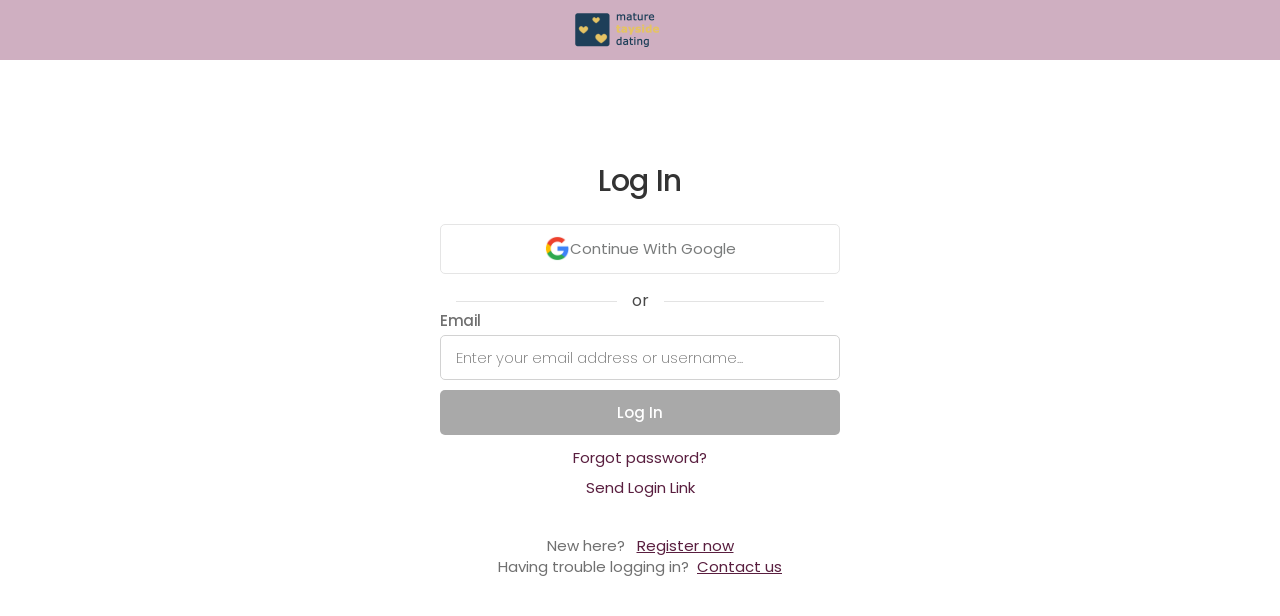

--- FILE ---
content_type: text/html; charset=utf-8
request_url: https://app.maturetaysidedating.co.uk/login/?r=1
body_size: 24993
content:

<!DOCTYPE html>


<html lang="en">
<head>
    <meta charset="utf-8" />
    <meta name="viewport" content="width=device-width, initial-scale=1.0, viewport-fit=cover, maximum-scale=1.0, user-scalable=no">
    <meta name="apple-mobile-web-app-capable" content="yes">
    <meta name="apple-mobile-web-app-status-bar-style" content="black-translucent">
    <title>- Mature Tayside Dating</title>




    <style>
        [ng-cloak] {
            display: none !important;
        }
    </style>
    <base href='/w/be47d0f2-beda-46a6-a746-66c7211f2980/' />

        <script src="https://affinity-app.hub-cdn.com/api/Localization/GetLocaltexts?area=commonArea&culture=en&hash=1a6e18da-1776-4f16-bfc5-3cd9ca9a85c6"></script>

        <link rel="icon" href="https://cdnw.hubpeople.com//web/c50e66f8-fb29-4b74-a851-cb646c52b6dd.ico" type="image/x-icon" />
        <link rel='shortcut icon' type='image/x-icon' href='https://cdnw.hubpeople.com//web/c50e66f8-fb29-4b74-a851-cb646c52b6dd.ico' />
        <meta name="theme-color" content="#cfafc1" />
    <link rel="apple-touch-icon" href="https://cdnw.hubpeople.com//favicon/65783/icon.png?size=120&amp;c=cfafc1-591e3f&amp;f=default">
    <!-- 120px  -->
    <link rel="apple-touch-icon" sizes="180x180" href="https://cdnw.hubpeople.com//favicon/65783/icon.png?size=180&amp;c=cfafc1-591e3f&amp;f=default">
    <link rel="apple-touch-icon" sizes="152x152" href="https://cdnw.hubpeople.com//favicon/65783/icon.png?size=152&amp;c=cfafc1-591e3f&amp;f=default">
    <link rel="apple-touch-icon" sizes="167x167" href="https://cdnw.hubpeople.com//favicon/65783/icon.png?size=167&amp;c=cfafc1-591e3f&amp;f=default">
    <link rel="icon" type="image/png" href="https://cdnw.hubpeople.com//favicon/65783/icon.png?size=16&amp;c=cfafc1-591e3f&amp;f=default" sizes="16x16">
    <link rel="icon" type="image/png" href="https://cdnw.hubpeople.com//favicon/65783/icon.png?size=32&amp;c=cfafc1-591e3f&amp;f=default" sizes="32x32">
    <link rel="icon" type="image/png" href="https://cdnw.hubpeople.com//favicon/65783/icon.png?size=96&amp;c=cfafc1-591e3f&amp;f=default" sizes="96x96">
    <link rel="apple-touch-startup-image" href="https://cdnw.hubpeople.com//favicon/65783/icon.png?size=300&amp;c=cfafc1-591e3f&amp;f=default">
    <meta name="apple-mobile-web-app-title" content="Mature Tayside Dating">
    <meta name="apple-mobile-web-app-capable" content="yes">
    <meta name="apple-mobile-web-app-status-bar-style" content="black-translucent">
    <link href="https://fonts.googleapis.com/css2?family=Playfair+Display:ital,wght@1,400..900&display=swap" rel="stylesheet">
        <script>
            var dataLayer = [{
                'webmasterId': '7834',
                'partnerId': '13960',
                'standalone': (window.navigator['standalone'] === true) || (window.matchMedia('(display-mode: standalone)').matches) ? 'true' : 'false',
                'source': '',
                'campaign': '',
                'sessionId': '413e03eb-0af2-4c76-85af-8f66eb8c74e7',
                'term': ''
            }]
        </script>

    <!-- Global site tag (gtag.js) - Google Analytics -->
    <script async src="https://www.googletagmanager.com/gtag/js?id=G-S9WY3YQFC7"></script>
    

    <script>
        window.dataLayer = window.dataLayer || [];
        function gtag() { dataLayer.push(arguments); }
        gtag('js', new Date());
        gtag('consent', 'default', { 'ad_storage': 'granted', 'ad_user_data': 'granted', 'ad_personalization': 'granted', 'analytics_storage': 'granted' });
        gtag('config', 'G-S9WY3YQFC7', {
            cookie_flags: 'max-age=63072000;secure;samesite=none',
            send_page_view: false,
            gclid: ""
        });

        try {
            let viewbag = {"webmasterShortname":"Mature Tayside Dating","parentAffiliateId":-1,"isParent":false,"landingUrl":"https://join.maturetaysidedating.co.uk","homeUrl":"join.maturetaysidedating.co.uk","adminLevel":0,"webmasterLogoUrl":"https://cdnw.hubpeople.com//web/13960/38034/logos/64a298eb-aaa0-4143-a3c0-86f2d89a9539.png","siteRating":4.6802,"reviewsCount":8397,"feedback":{"isExist":false,"expirationDate":""},"lawLocation":"the Isle of Man","billingServiceInfo":"This service is operated by Augustine Limited, 3rd Floor, 20 Duke Street, Douglas, Isle of Man IM1 2AY and is governed by the laws of the Isle of Man.","billingCompanyName":"Augustine Limited","billingCompanyAddress":"3rd Floor, 20 Duke Street, Douglas, Isle of Man IM1 2AY","billingCompanyPhone":"+61290532575","billingCompanyNumber":"132383C","billingCompanyEmail":"info@Augustinepay.com","billingCompanyId":9};
            window["viewbag"] = viewbag;
        }
        catch (e) {
            console.log(e);
        }
    </script>

        <script>
            window.setTimeout(function () {
                gtag('set', 'user_properties', {
                    'userId': '-',
                    'passportId': '-',
                    'membertype': '-',
                    'membership': '-',
                    'standalone': (window.navigator['standalone'] === true) || (window.matchMedia('(display-mode: standalone)').matches) ? 'true' : 'false',
                    'age': '-',
                    'siteNiche': '-',
                    'daysOnSite': '-',
                    'country': '-',
                    'city': '-',
                    'webmasterId': '7834',
                    'partnerId': '13960',
                    'seeking': '-',
                    'sourcecampaign': '-',
                    'term': '',
                    'sessionId': '4596254c-6cbd-4a73-9ae4-fc96576f5f94',
                    'countryId': '-',
                    'utm_source': '',
                    'utm_campaign': '',
                    'utm_term': '',
                    'gclid': '',
                    'utm_custom': '',
                });
            }, 400)
        </script>

            <script>
                    gtag('config', 'G-L3CRJYVHVN', {
                        cookie_flags: 'max-age=63072000;secure;samesite=none',
                        send_page_view: false,
                        gclid: ""
                    });
            </script>

    

    <script>
        var _siteConfiguration = {
	"pages": {
	  "menu": {
		"FeedIcon": "",
		"ActivityFeed": "Feed",
		"ProfileIcon": "",
		"Profile": "Profile",
		"MatchesIcon": "",
		"Matches": "Matches",
		"Messages": "Messages",
		"Search": "Search",
		"Likes": "Likes",
		"Notifications": "Notifications",
		"ArticlesIcon": "",
		"Articles": "Community",
		"SettingsSubIcon": "<div class=\"button_icon\"></div>",
		"Settings": "Settings",
		"FullSettings": "My Account",
		"ContactSupport": "Contact Support",
		"LogOut": "Log Out",
		"UpgradeToVIPMembership": "Upgrade to VIP Membership"
	  },
	  "footermenu": {
		"ProfileIcon": "",
		"Profile": "Profile",
		"Notifications": "Notifications",
		"Messages": "Messages",
		"Likes": "Likes",
		"ArticlesIcon": "",
		"Articles": "Community",
		"Search": "Search<br>",
		"MatchesIcon": "",
		"Matches": "Matches",
		"FeedIcon": "",
		"ActivityFeed": "Feed"
	  },
  
	  "mail": {
		"MailboxLegend": "Mailbox Legend",
		"admin": "admin",
		"SentbyAdmin": "Sent By Admin",
		"advisor": "advisor",
		"Sentbyadvisor": " Sent By Advisor",
		"topposter": "Top Poster",
		"Sentbytopposter": " Sent By Top Poster",
		"vip": "VIP",
		"SentbyVIP": "Sent By VIP",
		"Introduction": "Introduction",
		"QuickMessage": "Quick Message",
		"Mediaattached": "Media Attached",
		"yourInterests": "My Interests",
		"Autoreplymessage": "Auto-Reply Message",
		"Copiedmessagedetected": "Copied Message Detected",
		"WelcometoyourMailboxIcon": "<i class=\"fa fa-comments\" aria-hidden=\"true\"></i>",
		"WelcometoyourMailbox": "You've got no new mail 💌 ",
		"WelcometoyourMailboxText": "Why not start new conversations today? Tap above to check out potential matches and get connected.",
		"ShowMeMatches": "Explore Profiles Now",
		"AllDoneHeader": "Nice!<br> All Set For Now",
		"BackToInbox": "Back To Inbox",
		"GoVIPtoshowmessageandreply": "Go VIP to reveal full messages!",
		"GoVip": "Go VIP",
		"NoThanks": "No Thanks",
		"AreyousureToDecline": "Are you sure?",
		"IfYouDecline": "By declining, this person won't be able to contact you.",
		"Notakemeback": "No, Take Me Back",
		"YesDecline": "Yes, Decline Message",
		"Junk": "Other",
		"Important": "",
		"YouHaveOneMessagePendings": "You've got new mail! 💌",
		"YouHaveXMessagesPendings": "You've got new mail! 💌",
		"WelcometoyourNoMatchesMailbox": "You've got no new mail 💌",
		"ReviewText": "Unlock your private messages from the members already waiting to chat with you. ",
		"Review": "Preview Messages Now",
		"WelcometoyourNoMatchesMailboxText": "Why not start new conversations today? Tap above to check out potential matches and get connected."
	  },
	  "profile": {
		"ChangePhoto": "Change Main Photo",
		"MyInterests": "My Interests",
		"MyProfile": "View Profile",
		"View": "View Profile",
		"Edit": "Edit Profile",
		"Preferences": "Preferences",
		"Upgrade": "Upgrade",
		"PhotosHeader": "",
		"OtherMedia": "Gallery",
		"MyProfile_PhotosHeader": "Gallery",
		"NoPhotosYet": "Add Your Media",
		"NoPhotosYetText": "No photos / videos added yet...",
		"AddPhoto": "Upload Photo / Video",
		"PersonalDetails": "",
		"NoPersonalDetailsHeader": "Let's Get Personal",
		"NoPersonalDetailsText": "Add Some Details About Yourself",
		"Admin": "Admin",
		"TopPoster": "Top Poster",
		"settingsMembershipBenefits": "Membership Benefits",
		"settingsBrowseProfiles": "Explore Member Profiles",
		"settingsReadPostBlogs": "Read &amp; Post Blogs",
		"settingsOptInPostEvents": "Discover &amp; Post Events",
		"settingsReadPostComments": "Read &amp; Post Comments",
		"settingsViewWatchAdultPhotosVideos": "View All Photos &amp; Videos",
		"settingsSendLimitedPrivateMessages": "Only Send Limited Private Messages",
		"settingsPriorityPlacementinSearch": "Priority Placement in Search",
		"settingsPriorityPlacementinFeed": "Priority Placement in Feed",
		"settingsSendUnlimitedPrivateMessages": "Send Unlimited Private Messages",
		"settingsPriorityModerationofPosts": "Priority Moderation of Posts",
		"settingsReadUnlimitedPrivateMssages": "Read Unlimited Private Messages",
		"settingsUpgrade": "Upgrade Now"
  
  
	  },
	  "wall": {
		"AddStatusHeader": "Your People. Your Places.",
		"YourPeopleYourPlaces": "Your People. Your Places.",
		"AddDateIdeas": "Add Post",
		"Close": "Close",
		"AddLocation": "Add Location",
		"AddBlogPost": "Add Blog Post",
		"AddEvent": "Add Event",
		"MyMedia": "My Media",
		"PhotoVideoLibrary": "Upload Photo / Video",
		"Camera": "Take Picture",
		"Survey": "Survey",
		"WaitingForFreshMaterialHeader": "You're up to date!",
		"WaitingForFreshMaterialText": "<p>Add posts to get noticed and spark new conversations faster. Photos are a great place to start!</p> <p>💡 Tip: To reveal more posts, you can expand your search settings any time. 🔎</p>",
		"UploadPhoto": "Upload Photo Now",
		"Location": "Location",
		"Blog": "Blog",
		"WaitingForYourFreshMaterialHeader": "My Posts"
	  },
	  "MyContent": {
		"FinishedText": "<p>Get social to get connected! New photos grab instant attention, or why not share your thoughts or hot date ideas in a blog or status? 🤳💭</p> <P>Tap the '+' button below to get started.</p>"
	  },
	  "likes": {
		"MyLikes": "My Likes",
		"WhosLikedMe": "Who Likes Me?",
		"WhosLikedMeTitle": "No likes just yet...",
		"ItsNiceToBeLiked": "<p>Everyone that likes your profile appears here.</p> <p>Get noticed faster by boosting your activity on the site and sending out some likes today. 💕</p>",
		"FindPeopleNearMe": "Explore Profiles Now",
		"LetsGetLiking": "You haven't liked anyone yet...",
		"LetsGetLikingMessage": "All the members you've liked appear here. So don't be shy, check out your potential matches and send some likes to start connecting today! 💕",
		"FindMatches": "Explore Profiles Now",
		"YouHaveBeenLiked": "You've been liked! 💕",
		"GoVIPToSeeLiked": "Oooft! Someone's popular... 😉 <br>Cut to the chase and connect with all the people that already like you.</br>",
		"SeeTheVIPOptions": "Go VIP & Reveal Likes"
	  },
	  "search": {
		"NothingReturned": "You’ve ran out of potential matches!",
		"YouCanExpandSearchCriteria": "Expand My Search",
		"GoVipForSearchByUsername": "Very Important People Only",
		"GoVipForSearchByUsernameText": "",
		"SeeTheVIPOptionsButton": "Upgrade To VIP"
	  },
	  "notifications": {
		"NoPendingNotificationsIcon": "",
		"NoPendingNotifications": "No new notifications...",
		"NoPendingNotificationsText": "<p>We'll keep you updated when anyone views or likes your profile.</p> <p>💡 Tip: Spark new connections fast by adding new posts, or sending more likes and comments. Your Feed is a great place to start!</p>",
		"HomeFeed": "Go To Feed"
	  },
	  "media": { 
		"MediaSecretAGreateImage": "A high quality photo of you, or a brief video clip, is the key to finding those matches. Show off who you are - quirks and all!",
		"MediaSecretIncludeFace": "Be sure to include your face, with clear focus and good lighting. ",
		"MediaSecretExamples": "Here are some ideal examples:",
		"MediaFails": "<em class=\"icon_heading\"></em>Media That Fails:",
		"MediaFailsDescription": "We'll never approve any uploaded media that breaks site rules, including anything that:",
		"MediaFailsReason1": "Doesn't match your profile information",
		"MediaFailsReason2": "Contains any contact details",
		"MediaFailsReason3": "Contains other recognizable people",
		"MediaFailsReason4": "Contains nudity",
		"MediaFailsReason5": "Depicts any illegal activity",
		"MediaFailsReason6": "Contains offensive, racist or hate content",
		"PleaseNotePersistentResubmitting": "Please Note: Continued resubmission of the same or similar failed item(s) may result in the removal of your account.",
		"NoMediaHeader": "Start Uploading!",
		"NoMediaText": "Photos are an easy way to quickly increase your chances to find perfect matches. Data science tells us that you're up to <b>10x more likely</b> to meet someone online when you've got a profile photo - so show yourself off! 📸",
		"TakePhoto": "Upload Photo / Video",
		"AddFomImageLibrary": "Upload Photo / Video"
	  },
	  "matches": {
		"FinishedHeader": "You’ve run out of potential matches!",
		"SearchSettings": "Expand My Search",
		"FinishedText": "Check back soon for new people near you, or expand your search preferences now to instantly reveal more potential matches. 🔎💕"
	  },
	  "signup": {
		"UploadImage": "Add Photo"
	  },
	  "auth": {
		"formTitle": "Member Login",
		"pageTitle": "",
		"signupTitle": "New here?",
		"signupLinkText": "Register now",
		"loginButtonText": "Log In",
		"usernameLabel": "email",
		"passwordLabel": "password"
	  }
	}
  };
        var _siteLocalizedConfiguration = {};
    </script>

        <script>

    var globalProfileConfig = {
        appPath: '',
        oauthSignupUrl: 'https://auth-affinity.com/s/register/be47d0f2-beda-46a6-a746-66c7211f2980',
        oauthLoginUrl: 'https://auth-affinity.com/s/login/be47d0f2-beda-46a6-a746-66c7211f2980/social',
        googleClientId: '',
        signupUrl: '/s/register/be47d0f2-beda-46a6-a746-66c7211f2980',
        sitename: "",
        webmasterId: "7834",
        casualSite: false,
        isMobileWrapper: false,
        uploadUrl: 'https://occam-media-services.azurewebsites.net',
        mediaSite: 'https://upload.d8u.com',
        dateFormat: "UK",
        siteConfiguration: _siteConfiguration,
        siteLocalizedConfiguration: _siteLocalizedConfiguration,
        authentificate: '',
        provider: '',
        login: '',
        username: '',
        password: '',
        voucher: '',
        isApplePay: false,
        request: {"r": '1'},
        culture: 'en',
          affiliateGuid: "be47d0f2-beda-46a6-a746-66c7211f2980",
        qs: 'r=1',
        isWLDSite: false,
        isAdult: false,
        gclid: ""
    }
        </script>
        <script>
            const urlParams = new URLSearchParams(window.location.search);
            const culture = urlParams.get('culture');
            if (culture == 'es' || culture == 'pt' || culture == 'fr' || culture == 'de')
                globalProfileConfig.culture = culture;
        </script>
    <script>
        function logout(url, d) {

            if (window && window.webkit && window.webkit.messageHandlers && window.webkit.messageHandlers.logout) {
                window.webkit.messageHandlers.logout.postMessage(null);
            }

            if (window && window.android && window.Android.logout) {
                window.Android.logout();
            }

            clearSessionSettings();
            var afterUrl = "";
            if (url.indexOf("http") < 0)
                afterUrl = "https://" + document.location.host + globalProfileConfig.appPath + url + "?redirectUrl=" + encodeURIComponent(document.location.href);
            else
                afterUrl= url + "?redirectUrl=" + encodeURIComponent(document.location.href);

            document.location.href = "https://hp-app-identity.azurewebsites.net/api/affiliates/js/clear/be47d0f2-beda-46a6-a746-66c7211f2980?back=" + encodeURIComponent(afterUrl);

            return false;
        }

        function upgrade(refAction, url) {
            if (globalProfileConfig.isFree) return;
            document.location.href = globalProfileConfig.appPath + "/Upgrade/Upgrade.aspx?refAction=" + (refAction || "") + "&_url=" + encodeURIComponent(url || document.location.href);
            return false;
        }
        function upgradeSpecial(refAction, url) {
            if (globalProfileConfig.isFree) return;
            document.location.href = globalProfileConfig.appPath + "/Upgrade/UpgradeSpecial.aspx?refAction=" + (refAction || "") + "&_url=" + encodeURIComponent(url || document.location.href);
            return false;
        }

        function clearSessionSettings() {
            sessionStorage.removeItem("showInfopanel");
        }

        function pageLoaded() {
            if (window && window.webkit && window.webkit.messageHandlers && window.webkit.messageHandlers.pageLoaded) {
                wwindow.webkit.messageHandlers.pageLoaded.postMessage('ready');
            }
        }

        pageLoaded();

    </script>

    


        <link href="https://affinity-app.hub-cdn.com/dist/./signup~f075b844.f498751aaf93be32ff7a.css" rel="stylesheet">
        <link href="https://affinity-app.hub-cdn.com/dist/./signup~31ecd969.18f1b90b2151f653483c.css" rel="stylesheet">
        <link href="https://affinity-app.hub-cdn.com/dist/./signup~d939e436.d6539e40a8a983539343.css" rel="stylesheet">
        <link href="https://affinity-app.hub-cdn.com/dist/./signup~38d06883.dfe53c5607c24e056f1e.css" rel="stylesheet">
        <link href="https://affinity-app.hub-cdn.com/dist/./signup~ea1f58e8.3009d5ec7e8506f26059.css" rel="stylesheet">



        <style>
            .page-loader {
                margin: 50px auto 0;
                border: 16px solid #f3f3f3;
                border-top: 16px solid #060d11;
                border-radius: 50%;
                width: 120px;
                height: 120px;
                animation: spin 2s linear infinite;
            }

            @keyframes spin {
                0% {
                    transform: rotate(0deg);
                }

                100% {
                    transform: rotate(360deg);
                }
            }
        </style>
    </head>

    <body ng-app="bloom.app" class='dig browser-wrapper'>
        <a href="" id="upgradeLink" target="_blank" aria-label="Link to upgrade"></a>

        <div class="cloak">
            <h1 style="text-align: left; max-width: 500px; margin: 40px auto"
                id="root-loader"></h1>
            <div class="page-loader"></div>
            <div id="load-refresh-button" style="display:none;text-align:center;padding: 10px;">
                <a href="javascript:void(0)" onclick="document.location.href = document.location.href">Refresh</a>
            </div>
        </div>
        <script>
            const lang = navigator.language || navigator.userLanguage;
            const translations = {
                es: "Estableciendo conexiÃ³n segura...",
                pt: "Estabelecendo conexÃ£o segura...",
                fr: "Ã‰tablissement de la connexion sÃ©curisÃ©e...",
                de: "Sichere Verbindung wird hergestellt...",
                en: "Establishing Secure Connection..."
            };

            const getLanguageCode = (lang) => {
                if (!lang) return 'en';

                if (lang.includes("es")) return 'es';
                if (lang.includes("pt")) return 'pt';
                if (lang.includes("fr")) return 'fr';
                if (lang.includes("de")) return 'de';

                return 'en';
            };

            document.getElementById("root-loader").innerText = translations[getLanguageCode(lang)];
            window.setTimeout(function () {
                document.getElementById("load-refresh-button").style.display = "block";
            }, 10000)
        </script>

        
<script>
    window.defaultState = "/login";
    //window.defaultState = "/w/be47d0f2-beda-46a6-a746-66c7211f2980/login";
    window.redirectUrl = ""
    console.log('http://app.maturetaysidedating.co.uk/login/?r=1')
</script>


            <div ng-controller="TopCtrl as topCtrl" class="body-4 {{ topCtrl.customCssClass() }}">
                <div class="onboarding_wrapper">
                    <div class="gradient_background"></div>
                    <div class="onboading_branding_wrapper w-nav -dialog-navbar navbar">
                        <div class="nav_wrapper">
                            <a href="javascript:void(0)" class="desktop_nav_logo_container w-nav-brand" style="background-image: url(https://cdnw.hubpeople.com//web/13960/38034/logos/64a298eb-aaa0-4143-a3c0-86f2d89a9539.png)"></a>
                        </div>
                    </div>
                    <div ui-view="content" style="width: 100%;" keep-scroll-pos></div>
                    <footer class="footer" ng-show="!topCtrl.isDialogWindow()" ng-cloak="">
    <p class="footer_text">
        <span ng-if="topCtrl.viewbag.parentAffiliateId != -1">
            <span class="">&copy;</span> {{topCtrl.viewbag.billingCompanyName}}
            <span class="">&nbsp;</span>{{topCtrl.viewbag.currentYear}}
        </span>
        <br />
        <a ui-sref="chat()" ng-if="ctrl.config.currentPassportId">
            <strong class="footer_link">
                <str key="ContactUs"></str>
            </strong>
        </a>
        <a ui-sref="support()" ng-if="!ctrl.config.currentPassportId">
            <strong class="footer_link">
                <str key="ContactUs"></str>
            </strong>
        </a>
        <a ui-sref="terms()">
            <strong class="footer_link">
                <str key="TermsandConditions"></str>
            </strong>
        </a>
        <a ui-sref="privacy()">
            <strong class="footer_link">
                <str key="_PRIVACYPOLICY"></str>
            </strong>
        </a>
        <a ui-sref="modernslaverystatement()">
            <strong class="footer_link">
                <str key="modernSlaveryPolicy"></str>
            </strong>
        </a>
        <a ui-sref="complaintsandcontentremovalpolicy()">
            <strong class="footer_link">
                <str key="complaintsContentPolicy"></str>
            </strong>
        </a>
        <a ui-sref="cookie()">
            <strong class="footer_link">
                <str key="CookiePolicy"></str>
            </strong>
        </a>
        <a ng-show="topCtrl.config.isAdult && !topCtrl.config.casualSite" ui-sref="terms-2257()">
            <strong class="footer_link">2257</strong>
        </a>
    </p>
</footer>
                </div>
            </div>


        <div class="loading_page" ng-show="showSpinner" style="z-index: 10000">
            <div class="loading_page_wrapper">
                <img loading="lazy" alt="" class="tabby_loading_image">
                <div class="loader_container" ng-if="!progress">
                    <div class="loader_dots"><div class="dot"></div><div class="dot"></div><div class="dot"></div><div class="dot"></div><div class="dot"></div></div>
                </div>
                <div ng-if="progress && progress.item" class="loader-progress-bar" ng-cloak="">
                    <progress-bar progress="progress.item.progress" />
                </div>
            </div>
        </div>


        <div class="loading_page" ng-cloak="" ng-show="offlineMode">
            <div class="loading_page_wrapper">
                <img loading="lazy" alt="" class="tabby_loading_image">
                <div class="loader_container" ng-if="!progress" style="text-align: center; display: flex; flex-direction: column; align-items: center;">
                    <div class="icon">
                        <svg width="98" height="98" viewBox="0 0 98 98" fill="none" xmlns="http://www.w3.org/2000/svg">
                            <path d="M43.6343 97.5107C34.988 96.5375 26.1855 92.9668 19.1221 87.5716C17.0523 85.9911 12.8713 81.8911 11.1272 79.7326C8.84572 76.9082 6.88766 73.8155 5.18327 70.3423C-2.97017 53.7276 -0.952306 34.0227 10.4286 19.1227C12.0089 17.0539 16.1087 12.8726 18.2684 11.1273C32.9636 -0.748909 53.1978 -3.10057 70.1686 5.0953C80.1076 9.89556 87.8759 17.6395 92.8028 27.6593C100.952 44.2349 98.9345 64.0033 87.571 78.8789C85.9905 80.9472 81.893 85.1301 79.732 86.874C72.471 92.7424 63.41 96.5009 54.0709 97.5229C51.3563 97.8204 46.3148 97.8131 43.6343 97.5107ZM51.4392 85.4204C53.4831 84.5887 54.8392 82.4911 54.849 80.1521C54.8539 78.474 54.3807 77.2228 53.3173 76.113C50.9539 73.6472 47.3392 73.574 44.9685 75.9447C42.2807 78.6326 42.7856 83.1326 45.9807 85.0082C47.8368 86.0936 49.4783 86.218 51.4392 85.4204ZM50.5417 65.9642C51.7636 65.5276 52.3441 64.9789 53.049 63.5862C53.5539 62.5911 54.0075 59.6789 56.4539 41.7569C58.4002 27.491 59.2368 20.6678 59.1514 19.7649C58.9832 17.9661 58.0246 16.1356 56.4173 14.5402C52.1661 10.3229 45.9002 10.3453 41.6734 14.5934C39.9538 16.3187 39.1831 17.9066 39.0587 19.9763C38.9929 21.0814 39.7441 27.3251 41.5416 40.5861C42.9587 51.0496 44.2343 60.313 44.3782 61.1715C44.8002 63.7179 45.7563 65.1569 47.5392 65.9301C48.5904 66.3862 49.3368 66.3935 50.5417 65.9642Z" fill="#1E1E1E" />
                        </svg>
                    </div>
                    <h2>Uh-oh!</h2>
                    <h4>There was a problem loading this page. Please check your internet connection and try again.</h4>
                    <a href="javascript:void(0)" class="btn-default">Try Again</a>
                </div>
            </div>
        </div>

        
        

<style>
    :root {
        --main-link-color: #591e3f;
        --main-link-color-dd: #591e3fdd;
        --main-link-color-26: #591e3f26;
        --main-link-color-12: #591e3f12;
        --main-link-color-66: #591e3f66;
        --main-link-color-4d: #591e3f4d;
        --main-link-color-b8: #591e3fb8;
        --nav-icon-color: #591e3f;
        --nav-background-color: #cfafc1;
        --super-match-gradient: var(--Linear, linear-gradient(121deg, #CB00F5 -140.34%, #0019FF -57.37%, #B507ED 47.35%, #FF00E6 90.03%, #4013ED 129.31%));
        --super-match-gradient2: var(--Linear, linear-gradient(119deg, #CB00F5 -141.83%, #0019FF -36.16%, #B507ED 54.41%, #FF00E6 153.6%, #4013ED 164.39%));
        --community-gradient: var(--Linear, linear-gradient(156.79deg, rgba(23, 120, 131, 0.8) 6.15%, rgba(101, 158, 160, 0.8) 33.89%, rgba(154, 126, 131, 0.8) 59.18%, rgba(233, 78, 87, 0.8) 72.58%, rgba(141, 28, 30, 0.8) 91.48%, rgba(84, 108, 118, 0.8) 111.54%));
        --founder-gradient: var(--Linear, linear-gradient(331deg, #2AD0CA 0%, #E1F664 22.92%, #FEB0FE 46.88%, #ABB3FC 68.23%, #5DF7A4 87.5%, #58C4F6 100%));
        --size-1: 8px;
        --size-2: 16px;
        --size-3: 24px;
        --size-4: 32px;
        --size-5: 40px;
        --size-6: 48px;
        --size-7: 56px;
        --size-8: 64px;
        --size-9: 72px;
        --size-10: 80px;
        --top-header-height: 50px;
        --profile-variant-color-dark: #262621;
    }

    .btn_toggle.btn_on {
      background-image: url('/content/fonts/check-circle-light-1.svg'), -webkit-gradient(linear, left top, left bottom, from(var(--main-link-color)), to(var(--main-link-color)));
      background-image: url('/content/fonts/check-circle-light-1.svg'), linear-gradient(180deg, var(--main-link-color), var(--main-link-color));
    }

    .button.bt_small.bt_post {
      background-image: url('/content/fonts/send.svg'), -webkit-gradient(linear, left top, left bottom, from(var(--main-link-color)), to(var(--main-link-color)));
      background-image: url('/content/fonts/send.svg'), linear-gradient(180deg, var(--main-link-color), var(--main-link-color));
    }

    .loz.loz_on {
      border-color: var(--main-link-color);
      background-image: url('/content/fonts/check-circle-light-1.svg'), -webkit-gradient(linear, left top, left bottom, from(var(--main-link-color)), to(var(--main-link-color)));
      background-image: url('/content/fonts/check-circle-light-1.svg'), linear-gradient(180deg, var(--main-link-color), var(--main-link-color));
      color: #fff;
    }

    .btn_toggle.btn_on {
      background-image: url('/content/fonts/check-circle-light-1.svg'), -webkit-gradient(linear, left top, left bottom, from(var(--main-link-color)), to(var(--main-link-color)));
      background-image: url('/content/fonts/check-circle-light-1.svg'), linear-gradient(180deg, var(--main-link-color), var(--main-link-color));
      color: #fff;
    }

    .online_blob {
      background-image: url('/content/fonts/online.svg');
      color: var(--main-link-color);
    }

    .message_limit {
      background-color: var(--main-link-color);
      background-image: url('/content/fonts/check-circle-light-1.svg');
    }

    .stateful_lozenge.loz_on {
      border-color: var(--main-link-color);
      background-image: url('/content/fonts/check-circle-light-1.svg'), -webkit-gradient(linear, left top, left bottom, from(var(--main-link-color)), to(var(--main-link-color)));
      background-image: url('/content/fonts/check-circle-light-1.svg'), linear-gradient(180deg, var(--main-link-color), var(--main-link-color));
      color: #fff;
    }

    .button-2.bt_small.bt_post {
        background-image: url('/content/fonts/send.svg'), -webkit-gradient(linear, left top, left bottom, from(var(--main-link-color) ), to(var(--main-link-color) ));
        background-image: url('/content/fonts/send.svg'), linear-gradient(180deg, var(--main-link-color), var(--main-link-color) );
    }

    @font-face {
        font-family: 'Poppins-SemiBold';
        src: url('https://cdnc.thehubpeople.com/d8u/fonts/fonts/Poppins-SemiBold.ttf') format('truetype');
    }

    @font-face {
        font-family: 'Poppins-Regular';
        src: url('https://cdnc.thehubpeople.com/d8u/fonts/fonts/Poppins-Regular.ttf') format('truetype');
    }

    @font-face {
        font-family: 'Poppins-ExtraBold';
        src: url('https://cdnc.thehubpeople.com/d8u/fonts/fonts/Poppins-ExtraBold.ttf') format('truetype');
    }

    @font-face {
        font-family: 'Poppins-ExtraLight';
        src: url('https://cdnc.thehubpeople.com/d8u/fonts/fonts/Poppins-ExtraLight.ttf') format('truetype');
    }

    @font-face {
        font-family: 'Poppins-Light';
        src: url('https://cdnc.thehubpeople.com/d8u/fonts/fonts/Poppins-ExtraLight.ttf') format('truetype');
    }

    .v3 p, .v3 h3 {
        margin: 0;
        padding: 0;
        border: 0;
    }

        .v3 p.striked {
            text-decoration: line-through;
        }

    .v3 .box-inner img {
        width: 100%;
    }

    @font-face {
        font-family: 'Poppins';
        src: url('https://cdnc.thehubpeople.com/d8u/fonts/fonts/Poppins-SemiBold.ttf') format('truetype');
    }
</style>

<svg class="svg-sprite" xmlns="http://www.w3.org/2000/svg" style="display:none">
    <symbol id="vip-svg-icon" viewBox="0 0 77.123 41.937">
        <defs>
            <style>
                .cls-1 {
                    fill: #333;
                }

                .cls-2 {
                    font-size: 20px;
                    fill: #fbc33a;
                    font-family: KumbhSans-Bold, Kumbh Sans;
                    font-weight: 700;
                    letter-spacing: 0.1em;
                }
            </style>
        </defs>
        <g id="Layer_2" data-name="Layer 2"><g id="Layer_1-2" data-name="Layer 1"><rect class="cls-1" width="77.123" height="41.937" rx="20.968" /><text class="cls-2" transform="translate(19.74 28.32)">VIP</text></g></g>
    </symbol>

    <symbol id="curve-mail-icon" viewBox="0 0 100 100" style="enable-background:new 0 0 100 100;" xml:space="preserve">
    <path d="M0-0.1L0-0.1l-0.1,100h100v-0.2C44.8,99.7,0.1,55,0-0.1z" />
    </symbol>

    <symbol id="small-diamon-icon" xmlns="http://www.w3.org/2000/svg" width="15" height="15" viewBox="0 0 15 15">
        <g id="Group_3342" data-name="Group 3342" transform="translate(-151 -195)">
            <circle id="Ellipse_3" data-name="Ellipse 3" cx="7.5" cy="7.5" r="7.5" transform="translate(151 195)" fill="#210404" />
            <path id="Shape_6_copy" data-name="Shape 6 copy" d="M0,2.726,1.452,0H7.433L8.886,2.726,4.443,7.859ZM4.443,6.372,5.561,3.013H3.325Zm.8-.426L7.785,3.013H6.224Zm-1.609,0L2.662,3.013H1.1Zm4.326-3.6L7.252,1.01,6.541,2.345Zm-2.566,0L4.443.911,3.488,2.345Zm-3.053,0L1.634,1.01.922,2.345Zm.566-.286L3.836.67H2.171Zm3.063,0L6.714.67H5.049Z" transform="translate(154.028 198.841)" fill="#e2d506" />
        </g>
    </symbol>

    <symbol id="no-ghost-icon" xmlns="http://www.w3.org/2000/svg" xmlns:xlink="http://www.w3.org/1999/xlink" width="15.081" height="15.081" viewBox="0 0 15.081 15.081">
        <defs>
            <clipPath id="clip-path">
                <rect id="Rectangle_60" data-name="Rectangle 60" width="15.081" height="15.081" fill="#00ad4d" />
            </clipPath>
        </defs>
        <g id="Group_3592" data-name="Group 3592" transform="translate(-174.224 -527.224)">
            <g id="Group_3593" data-name="Group 3593" transform="translate(174.224 527.224)">
                <g id="Group_3592-2" data-name="Group 3592" clip-path="url(#clip-path)">
                    <path id="Path_88" data-name="Path 88" d="M12.9,2.182A7.377,7.377,0,0,0,7.4,0,7.446,7.446,0,0,0,1.138,11.086L.015,14.678a.31.31,0,0,0,.389.389L4,13.944A7.446,7.446,0,0,0,12.9,2.182" transform="translate(0 -0.001)" fill="#00ad4d" />
                </g>
            </g>
            <path id="Path" d="M0,2.405,2.319,4.639,7.044,0" transform="translate(178.242 532.445)" fill="none" stroke="#fff" stroke-linecap="round" stroke-linejoin="round" stroke-width="1.2" />
        </g>
    </symbol>

    <symbol id="horn-icon" xmlns="http://www.w3.org/2000/svg" width="15.22" height="15.22" viewBox="0 0 15.22 15.22">
        <g id="Group_3491" data-name="Group 3491" transform="translate(-219.224 -104.89)">
            <g id="Group_3421" data-name="Group 3421" transform="translate(119.01 103.261)">
                <path id="Path_62" data-name="Path 62" d="M9.2,180.939,6.036,176a.281.281,0,0,0-.453-.028L.947,181.55l-.731.174a.281.281,0,0,0-.171.425l1.061,1.658a.281.281,0,0,0,.458.022l.464-.591.856-.229.112.418a.394.394,0,0,0,.482.278l1.616-.433a.394.394,0,0,0,.278-.482l-.112-.418,3.773-1.011a.281.281,0,0,0,.164-.423m-5.781,2.318-.1-.364,1.507-.4.1.364Zm-2.167-1.224-.082-.128,4.62-5.558.376.587Z" transform="translate(103.183 -171.012)" fill="#0b79f4" />
            </g>
            <g id="Ellipse_5" data-name="Ellipse 5" transform="translate(219.224 104.89)" fill="none" stroke="#0b79f4" stroke-width="1.2">
                <circle cx="7.61" cy="7.61" r="7.61" stroke="none" />
                <circle cx="7.61" cy="7.61" r="7.01" fill="none" />
            </g>
        </g>
    </symbol>


    <symbol id="vip-banner-icon" xmlns="http://www.w3.org/2000/svg" xmlns:xlink="http://www.w3.org/1999/xlink" width="360" height="96" viewBox="0 0 360 96">
        <g id="Mask_Group_5" data-name="Mask Group 5" transform="translate(-8 -339)">
            <path id="Shape_6_copy" data-name="Shape 6 copy" d="M0,46.751,24.9,0H127.466l24.909,46.751-76.187,88.02Zm76.184,62.51,19.17-57.588H57.014Zm13.8-7.306L133.5,51.673H106.728Zm-27.6-.008L45.647,51.673H18.874Zm74.177-61.729-12.2-22.9-12.2,22.9Zm-44,0-16.378-24.6-16.378,24.6Zm-52.352,0-12.2-22.9-12.2,22.9Zm9.713-4.911,15.86-23.824H37.235Zm52.525,0,12.685-23.819H86.587Z" transform="translate(223.581 404.29) rotate(-39)" fill="#000" />
        </g>
    </symbol>

    <symbol id="decline-icon" xmlns="http://www.w3.org/2000/svg" version="1.1" xmlns:xlink="http://www.w3.org/1999/xlink" width="18.822" height="18.856" viewBox="0 0 18.822 18.856">
        <defs>
            <clipPath id="clip-path">
                <rect id="Rectangle_464" data-name="Rectangle 464" width="18.822" height="18.856" transform="translate(0 0)" fill="#c84545" />
            </clipPath>
        </defs>
        <g id="Group_3559" data-name="Group 3559" transform="translate(0 -0.002)">
            <g id="Group_3558" data-name="Group 3558" transform="translate(0 0.002)" clip-path="url(#clip-path)">
                <path id="Path_159" data-name="Path 159" d="M1.444,8.194A1.868,1.868,0,0,0,1.8,11.881v.008H6.863s-.991,6.969,2.123,6.969c2.016-.46.9-3.208,1.627-4.835a5.887,5.887,0,0,1,2.444-2.915.3.3,0,0,0,.174-.27V1.488A1.169,1.169,0,0,0,12.717.7a3.132,3.132,0,0,0-2-.7H4a1.272,1.272,0,0,0-.855,2.189A1.648,1.648,0,0,0,2.086,5.034c-.023,0-.046,0-.07,0A1.6,1.6,0,0,0,.448,6.669a1.639,1.639,0,0,0,1,1.525" transform="translate(0 -0.002)" fill="#c84545" />
                <path id="Path_160" data-name="Path 160" d="M1513.821,0h3.384A.594.594,0,0,1,1517.8.6V11.267a.594.594,0,0,1-.594.594h-3.384a.594.594,0,0,1-.594-.594V.6a.594.594,0,0,1,.594-.594" transform="translate(-1498.977 -0.001)" fill="#c84545" />
            </g>
        </g>
    </symbol>

    <symbol id="reply-icon" xmlns="http://www.w3.org/2000/svg" version="1.1" xmlns:xlink="http://www.w3.org/1999/xlink" width="18.294" height="15.89" viewBox="0 0 18.294 15.89">
        <defs>
            <clipPath id="clip-path">
                <rect id="Rectangle_453" data-name="Rectangle 453" width="18.294" height="15.89" fill="#429d49" />
            </clipPath>
        </defs>
        <g id="Group_3532" data-name="Group 3532" clip-path="url(#clip-path)">
            <path id="Path_114" data-name="Path 114" d="M12.676,4.451h1.837v1.76a.281.281,0,0,0,.472.207L18.2,3.453a.281.281,0,0,0,0-.414L14.984.074a.281.281,0,0,0-.472.207v1.76H12.676A4.789,4.789,0,0,0,8.87,3.9l-5.13,6.6a2.394,2.394,0,0,1-1.9.931H.281A.281.281,0,0,0,0,11.719v1.848a.281.281,0,0,0,.281.281H1.837a4.789,4.789,0,0,0,3.806-1.863l5.13-6.6a2.394,2.394,0,0,1,1.9-.931" transform="translate(0 0.001)" fill="#429d49" />
            <path id="Path_115" data-name="Path 115" d="M.281,58.214H1.837a2.394,2.394,0,0,1,1.9.931l1.609,2.071,1.526-1.964L5.643,57.667A4.789,4.789,0,0,0,1.837,55.8H.281A.281.281,0,0,0,0,56.085v1.848a.281.281,0,0,0,.281.281" transform="translate(0 -53.762)" fill="#429d49" />
            <path id="Path_116" data-name="Path 116" d="M216.1,231.6a.281.281,0,0,0-.472.207v1.76h-1.837a2.394,2.394,0,0,1-1.9-.931l-1.609-2.071-1.526,1.964,1.232,1.585a4.789,4.789,0,0,0,3.806,1.863h1.837v1.76a.281.281,0,0,0,.472.207l3.219-2.965a.281.281,0,0,0,0-.414Z" transform="translate(-201.113 -222.13)" fill="#429d49" />
        </g>
    </symbol>

    <symbol id="video-camera-icon" version="1.1" xmlns="http://www.w3.org/2000/svg" width="23" height="15" viewBox="0 0 640 640">
        <path fill="#000" d="M512 224l128-128v448l-128-128v96c0 35.346-28.654 64-64 64v0h-384c-35.346 0-64-28.654-64-64v0-384c0-35.2 28.8-64 64-64h384c35.346 0 64 28.654 64 64v0 96zM256 448c70.693 0 128-57.308 128-128s-57.308-128-128-128v0c-70.692 0-128 57.308-128 128s57.308 128 128 128v0zM256 384c-35.346 0-64-28.654-64-64s28.654-64 64-64v0c35.346 0 64 28.654 64 64s-28.654 64-64 64v0z"></path>
    </symbol>

    <symbol id="block-member" xmlns="http://www.w3.org/2000/svg" width="30" height="30" viewBox="0 0 30 30" fill="none">
        <path d="M20.625 9.375C20.625 10.8668 20.0324 12.2976 18.9775 13.3525C17.9226 14.4074 16.4918 15 15 15C13.5082 15 12.0774 14.4074 11.0225 13.3525C9.96763 12.2976 9.375 10.8668 9.375 9.375C9.375 7.88316 9.96763 6.45242 11.0225 5.39752C12.0774 4.34263 13.5082 3.75 15 3.75C16.4918 3.75 17.9226 4.34263 18.9775 5.39752C20.0324 6.45242 20.625 7.88316 20.625 9.375ZM15 13.125C15.9946 13.125 16.9484 12.7299 17.6516 12.0267C18.3549 11.3234 18.75 10.3696 18.75 9.375C18.75 8.38044 18.3549 7.42661 17.6516 6.72335C16.9484 6.02009 15.9946 5.625 15 5.625C14.0054 5.625 13.0516 6.02009 12.3483 6.72335C11.6451 7.42661 11.25 8.38044 11.25 9.375C11.25 10.3696 11.6451 11.3234 12.3483 12.0267C13.0516 12.7299 14.0054 13.125 15 13.125ZM15.48 26.25C15.2653 25.641 15.1212 25.0094 15.0506 24.3675H5.625C5.62688 23.9062 5.91375 22.5187 7.185 21.2475C8.4075 20.025 10.7081 18.75 15 18.75C15.4875 18.75 15.95 18.7656 16.3875 18.7969C16.8112 18.1575 17.3175 17.5781 17.895 17.0756C17.02 16.9444 16.055 16.8775 15 16.875C5.625 16.875 3.75 22.5 3.75 24.375C3.75 26.25 5.625 26.25 5.625 26.25H15.48Z" fill="var(--main-link-color)" />
        <path d="M23.4375 30C25.178 30 26.8472 29.3086 28.0779 28.0779C29.3086 26.8472 30 25.178 30 23.4375C30 21.697 29.3086 20.0278 28.0779 18.7971C26.8472 17.5664 25.178 16.875 23.4375 16.875C21.697 16.875 20.0278 17.5664 18.7971 18.7971C17.5664 20.0278 16.875 21.697 16.875 23.4375C16.875 25.178 17.5664 26.8472 18.7971 28.0779C20.0278 29.3086 21.697 30 23.4375 30ZM22.2263 20.8987L23.4375 22.1119L24.6487 20.8987C24.8248 20.7227 25.0635 20.6238 25.3125 20.6238C25.5615 20.6238 25.8002 20.7227 25.9762 20.8987C26.1523 21.0748 26.2512 21.3135 26.2512 21.5625C26.2512 21.8115 26.1523 22.0502 25.9762 22.2263L24.7631 23.4375L25.9762 24.6487C26.1523 24.8248 26.2512 25.0635 26.2512 25.3125C26.2512 25.5615 26.1523 25.8002 25.9762 25.9762C25.8002 26.1523 25.5615 26.2512 25.3125 26.2512C25.0635 26.2512 24.8248 26.1523 24.6487 25.9762L23.4375 24.7631L22.2263 25.9762C22.0502 26.1523 21.8115 26.2512 21.5625 26.2512C21.3135 26.2512 21.0748 26.1523 20.8987 25.9762C20.7227 25.8002 20.6238 25.5615 20.6238 25.3125C20.6238 25.0635 20.7227 24.8248 20.8987 24.6487L22.1119 23.4375L20.8987 22.2263C20.7227 22.0502 20.6238 21.8115 20.6238 21.5625C20.6238 21.3135 20.7227 21.0748 20.8987 20.8987C21.0748 20.7227 21.3135 20.6238 21.5625 20.6238C21.8115 20.6238 22.0502 20.7227 22.2263 20.8987Z" fill="var(--main-link-color)" />
    </symbol>
    <symbol id="check-square" xmlns="http://www.w3.org/2000/svg" width="30" height="30" viewBox="0 0 30 30" fill="none">
        <g clip-path="url(#clip0_15_852)">
            <path d="M26.25 1.875C26.7473 1.875 27.2242 2.07254 27.5758 2.42417C27.9275 2.77581 28.125 3.25272 28.125 3.75V26.25C28.125 26.7473 27.9275 27.2242 27.5758 27.5758C27.2242 27.9275 26.7473 28.125 26.25 28.125H3.75C3.25272 28.125 2.77581 27.9275 2.42417 27.5758C2.07254 27.2242 1.875 26.7473 1.875 26.25V3.75C1.875 3.25272 2.07254 2.77581 2.42417 2.42417C2.77581 2.07254 3.25272 1.875 3.75 1.875H26.25ZM3.75 0C2.75544 0 1.80161 0.395088 1.09835 1.09835C0.395088 1.80161 0 2.75544 0 3.75L0 26.25C0 27.2446 0.395088 28.1984 1.09835 28.9016C1.80161 29.6049 2.75544 30 3.75 30H26.25C27.2446 30 28.1984 29.6049 28.9016 28.9016C29.6049 28.1984 30 27.2446 30 26.25V3.75C30 2.75544 29.6049 1.80161 28.9016 1.09835C28.1984 0.395088 27.2446 0 26.25 0L3.75 0Z" fill="var(--main-link-color)" />
            <path d="M20.569 9.31866C20.8314 9.05855 21.1856 8.91216 21.5551 8.91114C21.9246 8.91012 22.2796 9.05455 22.5435 9.31322C22.8073 9.57188 22.9587 9.92399 22.965 10.2934C22.9713 10.6628 22.832 11.0199 22.5771 11.2874L15.0921 20.6437C14.9635 20.7822 14.8082 20.8934 14.6356 20.9706C14.463 21.0478 14.2766 21.0894 14.0876 21.0929C13.8985 21.0964 13.7107 21.0617 13.5354 20.991C13.3601 20.9202 13.2008 20.8149 13.0671 20.6812L8.10773 15.7199C7.96957 15.5912 7.85876 15.4359 7.7819 15.2634C7.70504 15.0909 7.66371 14.9047 7.66038 14.7159C7.65704 14.5271 7.69178 14.3395 7.7625 14.1644C7.83323 13.9893 7.9385 13.8303 8.07204 13.6967C8.20557 13.5632 8.36464 13.4579 8.53974 13.3872C8.71484 13.3165 8.9024 13.2817 9.09121 13.2851C9.28003 13.2884 9.46625 13.3297 9.63874 13.4066C9.81124 13.4834 9.96649 13.5943 10.0952 13.7324L14.0215 17.6568L20.5334 9.35992L20.569 9.31866Z" fill="var(--main-link-color)" />
        </g>
        <defs>
            <clipPath id="clip0_15_852">
                <rect width="30" height="30" fill="white" />
            </clipPath>
        </defs>
    </symbol>
    <symbol id="new-tab" xmlns="http://www.w3.org/2000/svg" width="30" height="30" viewBox="0 0 30 30" fill="none">
        <path fill-rule="evenodd" clip-rule="evenodd" d="M11.9325 25.3125C11.9325 25.5611 12.0313 25.7996 12.2071 25.9754C12.3829 26.1512 12.6214 26.25 12.87 26.25H25.3125C26.0584 26.25 26.7738 25.9537 27.3012 25.4262C27.8287 24.8988 28.125 24.1834 28.125 23.4375V4.6875C28.125 3.94158 27.8287 3.22621 27.3012 2.69876C26.7738 2.17132 26.0584 1.875 25.3125 1.875H6.5625C5.81658 1.875 5.10121 2.17132 4.57376 2.69876C4.04632 3.22621 3.75 3.94158 3.75 4.6875V17.13C3.75 17.3786 3.84877 17.6171 4.02459 17.7929C4.2004 17.9687 4.43886 18.0675 4.6875 18.0675C4.93614 18.0675 5.1746 17.9687 5.35041 17.7929C5.52623 17.6171 5.625 17.3786 5.625 17.13V4.6875C5.625 4.43886 5.72377 4.2004 5.89959 4.02459C6.0754 3.84877 6.31386 3.75 6.5625 3.75H25.3125C25.5611 3.75 25.7996 3.84877 25.9754 4.02459C26.1512 4.2004 26.25 4.43886 26.25 4.6875V23.4375C26.25 23.6861 26.1512 23.9246 25.9754 24.1004C25.7996 24.2762 25.5611 24.375 25.3125 24.375H12.87C12.6214 24.375 12.3829 24.4738 12.2071 24.6496C12.0313 24.8254 11.9325 25.0639 11.9325 25.3125Z" fill="var(--main-link-color)" />
        <path fill-rule="evenodd" clip-rule="evenodd" d="M20.6252 10.3125C20.6252 10.0639 20.5264 9.8254 20.3506 9.64959C20.1748 9.47377 19.9363 9.375 19.6877 9.375H10.3127C10.0641 9.375 9.82561 9.47377 9.6498 9.64959C9.47398 9.8254 9.37521 10.0639 9.37521 10.3125C9.37521 10.5611 9.47398 10.7996 9.6498 10.9754C9.82561 11.1512 10.0641 11.25 10.3127 11.25H17.4246L2.14896 26.5237C1.97292 26.6998 1.87402 26.9385 1.87402 27.1875C1.87402 27.4365 1.97292 27.6752 2.14896 27.8512C2.325 28.0273 2.56375 28.1262 2.81271 28.1262C3.06166 28.1262 3.30042 28.0273 3.47646 27.8512L18.7502 12.5756V19.6875C18.7502 19.9361 18.849 20.1746 19.0248 20.3504C19.2006 20.5262 19.4391 20.625 19.6877 20.625C19.9363 20.625 20.1748 20.5262 20.3506 20.3504C20.5264 20.1746 20.6252 19.9361 20.6252 19.6875V10.3125Z" fill="var(--main-link-color)" />
    </symbol>
    <symbol id="star" xmlns="http://www.w3.org/2000/svg" width="30" height="30" viewBox="0 0 30 30" fill="none">
        <g clip-path="url(#clip0_15_703)">
            <path d="M5.37513 27.8439C5.22888 28.6764 6.05013 29.3271 6.77388 28.9558L15.0051 24.7258L23.2345 28.9558C23.9583 29.3271 24.7795 28.6764 24.6333 27.8458L23.077 18.9771L29.6808 12.6846C30.2995 12.0958 29.9808 11.0196 29.152 10.9033L19.9683 9.59832L15.8733 1.48519C15.7952 1.32073 15.6722 1.18178 15.5183 1.08449C15.3645 0.987195 15.1862 0.935547 15.0042 0.935547C14.8222 0.935547 14.6439 0.987195 14.49 1.08449C14.3362 1.18178 14.2131 1.32073 14.1351 1.48519L10.0401 9.60019L0.856381 10.9052C0.0295064 11.0214 -0.291119 12.0977 0.325756 12.6864L6.93138 18.9789L5.37513 27.8477V27.8439ZM14.572 22.6558L7.66076 26.2071L8.96201 18.7877C8.99333 18.6169 8.98181 18.441 8.92847 18.2758C8.87513 18.1105 8.78165 17.9611 8.65638 17.8408L3.20763 12.6471L10.8051 11.5671C10.9622 11.5426 11.1111 11.4807 11.2393 11.3868C11.3675 11.2928 11.4713 11.1694 11.542 11.0271L15.0014 4.16832L18.4645 11.0271C18.5352 11.1694 18.639 11.2928 18.7672 11.3868C18.8954 11.4807 19.0443 11.5426 19.2014 11.5671L26.7989 12.6452L21.3501 17.8389C21.2246 17.9594 21.1309 18.1091 21.0776 18.2747C21.0242 18.4403 21.0129 18.6166 21.0445 18.7877L22.3458 26.2071L15.4345 22.6558C15.301 22.5865 15.1528 22.5503 15.0023 22.5503C14.8519 22.5503 14.7055 22.5865 14.572 22.6558Z" fill="var(--main-link-color)" />
        </g>
        <defs>
            <clipPath id="clip0_15_703">
                <rect width="30" height="30" fill="white" />
            </clipPath>
        </defs>
    </symbol>
    <symbol id="eye" xmlns="http://www.w3.org/2000/svg" width="30" height="30" viewBox="0 0 30 30" fill="none">
        <path d="M30 15C30 15 24.375 4.6875 15 4.6875C5.625 4.6875 0 15 0 15C0 15 5.625 25.3125 15 25.3125C24.375 25.3125 30 15 30 15ZM2.19937 15C3.10459 13.6211 4.14744 12.3376 5.31187 11.1694C7.725 8.7525 11.025 6.5625 15 6.5625C18.975 6.5625 22.2731 8.7525 24.69 11.1694C25.8544 12.3376 26.8973 13.6211 27.8025 15C27.695 15.1625 27.5731 15.3425 27.4369 15.54C26.8088 16.44 25.8806 17.64 24.69 18.8306C22.2731 21.2475 18.9731 23.4375 15 23.4375C11.0269 23.4375 7.72688 21.2475 5.31 18.8306C4.14556 17.6624 3.10459 16.3789 2.19937 15Z" fill="var(--main-link-color)" />
        <path d="M15 10.3125C13.7568 10.3125 12.5645 10.8064 11.6854 11.6854C10.8064 12.5645 10.3125 13.7568 10.3125 15C10.3125 16.2432 10.8064 17.4355 11.6854 18.3146C12.5645 19.1936 13.7568 19.6875 15 19.6875C16.2432 19.6875 17.4355 19.1936 18.3146 18.3146C19.1936 17.4355 19.6875 16.2432 19.6875 15C19.6875 13.7568 19.1936 12.5645 18.3146 11.6854C17.4355 10.8064 16.2432 10.3125 15 10.3125ZM8.4375 15C8.4375 13.2595 9.1289 11.5903 10.3596 10.3596C11.5903 9.1289 13.2595 8.4375 15 8.4375C16.7405 8.4375 18.4097 9.1289 19.6404 10.3596C20.8711 11.5903 21.5625 13.2595 21.5625 15C21.5625 16.7405 20.8711 18.4097 19.6404 19.6404C18.4097 20.8711 16.7405 21.5625 15 21.5625C13.2595 21.5625 11.5903 20.8711 10.3596 19.6404C9.1289 18.4097 8.4375 16.7405 8.4375 15Z" fill="var(--main-link-color)" />
    </symbol>
    <symbol id="close" xmlns="http://www.w3.org/2000/svg" width="15" height="15" viewBox="0 0 15 15" fill="none">
        <rect y="2.25" width="3.18198" height="18.0312" rx="1.59099" transform="rotate(-45 0 2.25)" fill="white" />
        <rect x="12.75" width="3.18198" height="18.0312" rx="1.59099" transform="rotate(45 12.75 0)" fill="white" />
    </symbol>
    <symbol id="comment" xmlns="http://www.w3.org/2000/svg" width="30" height="30" viewBox="0 0 30 30" fill="none">
        <path d="M9.375 15C9.375 15.4973 9.17746 15.9742 8.82582 16.3258C8.47419 16.6775 7.99728 16.875 7.5 16.875C7.00272 16.875 6.52581 16.6775 6.17417 16.3258C5.82254 15.9742 5.625 15.4973 5.625 15C5.625 14.5027 5.82254 14.0258 6.17417 13.6742C6.52581 13.3225 7.00272 13.125 7.5 13.125C7.99728 13.125 8.47419 13.3225 8.82582 13.6742C9.17746 14.0258 9.375 14.5027 9.375 15ZM16.875 15C16.875 15.4973 16.6775 15.9742 16.3258 16.3258C15.9742 16.6775 15.4973 16.875 15 16.875C14.5027 16.875 14.0258 16.6775 13.6742 16.3258C13.3225 15.9742 13.125 15.4973 13.125 15C13.125 14.5027 13.3225 14.0258 13.6742 13.6742C14.0258 13.3225 14.5027 13.125 15 13.125C15.4973 13.125 15.9742 13.3225 16.3258 13.6742C16.6775 14.0258 16.875 14.5027 16.875 15ZM22.5 16.875C22.9973 16.875 23.4742 16.6775 23.8258 16.3258C24.1775 15.9742 24.375 15.4973 24.375 15C24.375 14.5027 24.1775 14.0258 23.8258 13.6742C23.4742 13.3225 22.9973 13.125 22.5 13.125C22.0027 13.125 21.5258 13.3225 21.1742 13.6742C20.8225 14.0258 20.625 14.5027 20.625 15C20.625 15.4973 20.8225 15.9742 21.1742 16.3258C21.5258 16.6775 22.0027 16.875 22.5 16.875Z" fill="var(--main-link-color)" />
        <path d="M4.05937 29.6306L4.09687 29.6231C7.52812 28.9425 9.62437 28.0444 10.5994 27.5513C12.0346 27.9354 13.5143 28.1283 15 28.125C23.2838 28.125 30 22.2488 30 15C30 7.75125 23.2838 1.875 15 1.875C6.71625 1.875 0 7.75125 0 15C0 18.3 1.39313 21.3188 3.69375 23.625C3.5334 25.1065 3.20374 26.5648 2.71125 27.9713L2.70562 27.9919C2.56551 28.3946 2.41294 28.7929 2.24813 29.1863C2.1 29.535 2.38687 29.925 2.76 29.865C3.19435 29.7938 3.62753 29.7157 4.05937 29.6306ZM5.55937 23.8031C5.58564 23.5286 5.55103 23.2517 5.45802 22.9921C5.365 22.7325 5.21587 22.4966 5.02125 22.3013C3.03375 20.3062 1.875 17.7525 1.875 15C1.875 9.015 7.5075 3.75 15 3.75C22.4925 3.75 28.125 9.015 28.125 15C28.125 20.985 22.4925 26.25 15 26.25C13.6782 26.2532 12.3618 26.0817 11.085 25.74C10.6387 25.6204 10.164 25.6698 9.75187 25.8787C9.02625 26.2463 7.42688 26.9475 4.81312 27.5531C5.17745 26.3289 5.42728 25.0735 5.55937 23.8031Z" fill="var(--main-link-color)" />
    </symbol>
    <symbol id="arrow-up" xmlns="http://www.w3.org/2000/svg" width="30" height="30" viewBox="0 0 30 30" fill="none">
        <g clip-path="url(#clip0_15_701)">
            <path fill-rule="evenodd" clip-rule="evenodd" d="M1.875 15C1.875 18.481 3.25781 21.8194 5.71922 24.2808C8.18064 26.7422 11.519 28.125 15 28.125C18.481 28.125 21.8194 26.7422 24.2808 24.2808C26.7422 21.8194 28.125 18.481 28.125 15C28.125 11.519 26.7422 8.18064 24.2808 5.71922C21.8194 3.25781 18.481 1.875 15 1.875C11.519 1.875 8.18064 3.25781 5.71922 5.71922C3.25781 8.18064 1.875 11.519 1.875 15ZM30 15C30 18.9782 28.4196 22.7936 25.6066 25.6066C22.7936 28.4196 18.9782 30 15 30C11.0218 30 7.20644 28.4196 4.3934 25.6066C1.58035 22.7936 0 18.9782 0 15C0 11.0218 1.58035 7.20644 4.3934 4.3934C7.20644 1.58035 11.0218 0 15 0C18.9782 0 22.7936 1.58035 25.6066 4.3934C28.4196 7.20644 30 11.0218 30 15ZM15.9375 21.5625C15.9375 21.8111 15.8387 22.0496 15.6629 22.2254C15.4871 22.4012 15.2486 22.5 15 22.5C14.7514 22.5 14.5129 22.4012 14.3371 22.2254C14.1613 22.0496 14.0625 21.8111 14.0625 21.5625V10.7006L10.0387 14.7262C9.86271 14.9023 9.62395 15.0012 9.375 15.0012C9.12605 15.0012 8.88729 14.9023 8.71125 14.7262C8.53521 14.5502 8.43632 14.3115 8.43632 14.0625C8.43632 13.8135 8.53521 13.5748 8.71125 13.3988L14.3363 7.77375C14.4233 7.68644 14.5268 7.61718 14.6407 7.56991C14.7546 7.52265 14.8767 7.49832 15 7.49832C15.1233 7.49832 15.2454 7.52265 15.3593 7.56991C15.4732 7.61718 15.5767 7.68644 15.6637 7.77375L21.2887 13.3988C21.4648 13.5748 21.5637 13.8135 21.5637 14.0625C21.5637 14.3115 21.4648 14.5502 21.2887 14.7262C21.1127 14.9023 20.874 15.0012 20.625 15.0012C20.376 15.0012 20.1373 14.9023 19.9613 14.7262L15.9375 10.7006V21.5625Z" fill="var(--main-link-color)" />
        </g>
        <defs>
            <clipPath id="clip0_15_701">
                <rect width="30" height="30" fill="white" />
            </clipPath>
        </defs>
    </symbol>
    <symbol id="trash" xmlns="http://www.w3.org/2000/svg" width="30" height="30" viewBox="0 0 30 30" fill="none">
        <path d="M10.3125 10.3125C10.5611 10.3125 10.7996 10.4113 10.9754 10.5871C11.1512 10.7629 11.25 11.0014 11.25 11.25V22.5C11.25 22.7486 11.1512 22.9871 10.9754 23.1629C10.7996 23.3387 10.5611 23.4375 10.3125 23.4375C10.0639 23.4375 9.8254 23.3387 9.64959 23.1629C9.47377 22.9871 9.375 22.7486 9.375 22.5V11.25C9.375 11.0014 9.47377 10.7629 9.64959 10.5871C9.8254 10.4113 10.0639 10.3125 10.3125 10.3125ZM15 10.3125C15.2486 10.3125 15.4871 10.4113 15.6629 10.5871C15.8387 10.7629 15.9375 11.0014 15.9375 11.25V22.5C15.9375 22.7486 15.8387 22.9871 15.6629 23.1629C15.4871 23.3387 15.2486 23.4375 15 23.4375C14.7514 23.4375 14.5129 23.3387 14.3371 23.1629C14.1613 22.9871 14.0625 22.7486 14.0625 22.5V11.25C14.0625 11.0014 14.1613 10.7629 14.3371 10.5871C14.5129 10.4113 14.7514 10.3125 15 10.3125ZM20.625 11.25C20.625 11.0014 20.5262 10.7629 20.3504 10.5871C20.1746 10.4113 19.9361 10.3125 19.6875 10.3125C19.4389 10.3125 19.2004 10.4113 19.0246 10.5871C18.8488 10.7629 18.75 11.0014 18.75 11.25V22.5C18.75 22.7486 18.8488 22.9871 19.0246 23.1629C19.2004 23.3387 19.4389 23.4375 19.6875 23.4375C19.9361 23.4375 20.1746 23.3387 20.3504 23.1629C20.5262 22.9871 20.625 22.7486 20.625 22.5V11.25Z" fill="var(--main-link-color)" />
        <path d="M27.1875 5.625C27.1875 6.12228 26.99 6.59919 26.6383 6.95083C26.2867 7.30246 25.8098 7.5 25.3125 7.5H24.375V24.375C24.375 25.3696 23.9799 26.3234 23.2766 27.0266C22.5734 27.7299 21.6196 28.125 20.625 28.125H9.375C8.38044 28.125 7.42661 27.7299 6.72335 27.0266C6.02009 26.3234 5.625 25.3696 5.625 24.375V7.5H4.6875C4.19022 7.5 3.71331 7.30246 3.36167 6.95083C3.01004 6.59919 2.8125 6.12228 2.8125 5.625V3.75C2.8125 3.25272 3.01004 2.77581 3.36167 2.42417C3.71331 2.07254 4.19022 1.875 4.6875 1.875H11.25C11.25 1.37772 11.4475 0.900806 11.7992 0.549175C12.1508 0.197544 12.6277 0 13.125 0L16.875 0C17.3723 0 17.8492 0.197544 18.2008 0.549175C18.5525 0.900806 18.75 1.37772 18.75 1.875H25.3125C25.8098 1.875 26.2867 2.07254 26.6383 2.42417C26.99 2.77581 27.1875 3.25272 27.1875 3.75V5.625ZM7.72125 7.5L7.5 7.61063V24.375C7.5 24.8723 7.69754 25.3492 8.04918 25.7008C8.40081 26.0525 8.87772 26.25 9.375 26.25H20.625C21.1223 26.25 21.5992 26.0525 21.9508 25.7008C22.3025 25.3492 22.5 24.8723 22.5 24.375V7.61063L22.2787 7.5H7.72125ZM4.6875 5.625H25.3125V3.75H4.6875V5.625Z" fill="var(--main-link-color)" />
    </symbol>
    <symbol id="sliders" xmlns="http://www.w3.org/2000/svg" width="20" height="20" viewBox="0 0 20 20" fill="none">
        <g clip-path="url(#clip0_273_187)">
            <path fill-rule="evenodd" clip-rule="evenodd" d="M2.49923 5.625C2.49923 5.87123 2.54772 6.11505 2.64195 6.34253C2.73618 6.57002 2.87429 6.77672 3.0484 6.95083C3.22251 7.12494 3.42921 7.26305 3.6567 7.35727C3.88418 7.4515 4.128 7.5 4.37423 7.5C4.62046 7.5 4.86427 7.4515 5.09176 7.35727C5.31924 7.26305 5.52594 7.12494 5.70005 6.95083C5.87416 6.77672 6.01227 6.57002 6.1065 6.34253C6.20073 6.11505 6.24923 5.87123 6.24923 5.625C6.24923 5.12772 6.05168 4.65081 5.70005 4.29917C5.34842 3.94754 4.87151 3.75 4.37423 3.75C3.87695 3.75 3.40003 3.94754 3.0484 4.29917C2.69677 4.65081 2.49923 5.12772 2.49923 5.625ZM3.74923 8.6875C3.0428 8.54405 2.40768 8.16079 1.95149 7.60266C1.4953 7.04453 1.24609 6.34585 1.24609 5.625C1.24609 4.90415 1.4953 4.20547 1.95149 3.64734C2.40768 3.0892 3.0428 2.70595 3.74923 2.5625L3.74923 0H4.99923L4.99923 2.5625C5.70566 2.70595 6.34077 3.0892 6.79696 3.64734C7.25315 4.20547 7.50236 4.90415 7.50236 5.625C7.50236 6.34585 7.25315 7.04453 6.79696 7.60266C6.34077 8.16079 5.70566 8.54405 4.99923 8.6875L4.99923 20H3.74923L3.74923 8.6875ZM8.74923 14.375C8.74923 14.8723 8.94677 15.3492 9.2984 15.7008C9.65003 16.0525 10.1269 16.25 10.6242 16.25C11.1215 16.25 11.5984 16.0525 11.9501 15.7008C12.3017 15.3492 12.4992 14.8723 12.4992 14.375C12.4992 13.8777 12.3017 13.4008 11.9501 13.0492C11.5984 12.6975 11.1215 12.5 10.6242 12.5C10.1269 12.5 9.65003 12.6975 9.2984 13.0492C8.94677 13.4008 8.74923 13.8777 8.74923 14.375ZM9.99923 17.4375C9.2928 17.2941 8.65768 16.9108 8.20149 16.3527C7.7453 15.7945 7.49609 15.0958 7.49609 14.375C7.49609 13.6542 7.7453 12.9555 8.20149 12.3973C8.65768 11.8392 9.2928 11.4559 9.99923 11.3125L9.99923 0H11.2492L11.2492 11.3125C11.9557 11.4559 12.5908 11.8392 13.047 12.3973C13.5032 12.9555 13.7524 13.6542 13.7524 14.375C13.7524 15.0958 13.5032 15.7945 13.047 16.3527C12.5908 16.9108 11.9557 17.2941 11.2492 17.4375V20H9.99923V17.4375ZM14.9992 5.625C14.9992 6.12228 15.1968 6.59919 15.5484 6.95083C15.9 7.30246 16.3769 7.5 16.8742 7.5C17.3715 7.5 17.8484 7.30246 18.2001 6.95083C18.5517 6.59919 18.7492 6.12228 18.7492 5.625C18.7492 5.12772 18.5517 4.65081 18.2001 4.29917C17.8484 3.94754 17.3715 3.75 16.8742 3.75C16.3769 3.75 15.9 3.94754 15.5484 4.29917C15.1968 4.65081 14.9992 5.12772 14.9992 5.625ZM16.2492 8.6875C15.5428 8.54405 14.9077 8.16079 14.4515 7.60266C13.9953 7.04453 13.7461 6.34585 13.7461 5.625C13.7461 4.90415 13.9953 4.20547 14.4515 3.64734C14.9077 3.0892 15.5428 2.70595 16.2492 2.5625V0H17.4992V2.5625C18.2057 2.70595 18.8408 3.0892 19.297 3.64734C19.7532 4.20547 20.0024 4.90415 20.0024 5.625C20.0024 6.34585 19.7532 7.04453 19.297 7.60266C18.8408 8.16079 18.2057 8.54405 17.4992 8.6875V20H16.2492V8.6875Z" fill="var(--main-link-color)" />
        </g>
        <defs>
            <clipPath id="clip0_273_187">
                <rect width="20" height="20" fill="white" transform="matrix(0 -1 1 0 0 20)" />
            </clipPath>
        </defs>
    </symbol>
    <symbol id="people-icon" viewBox="0 0 15 11">
        <path d="M4.39775 4.42889C4.39775 5.31705 4.80497 6.12088 5.47075 6.63976C4.17253 7.39554 3.84111 8.88387 3.71122 10.0231C3.68394 10.2623 3.85563 10.4782 4.09489 10.5055C4.11161 10.5074 4.12828 10.5084 4.14476 10.5084C4.36345 10.5083 4.55192 10.3442 4.57731 10.1218C4.78483 8.30222 5.39378 7.40488 6.61338 7.12137C6.80552 7.07668 6.94377 6.90843 6.95036 6.71123C6.95689 6.51404 6.83006 6.33704 6.64116 6.27975C5.82072 6.03081 5.26945 5.28705 5.26945 4.42889C5.26945 3.36237 6.13713 2.49477 7.20353 2.49477C8.27 2.49477 9.13762 3.36237 9.13762 4.42889C9.13762 5.28705 8.58628 6.03088 7.76579 6.27975C7.57695 6.33704 7.45012 6.51404 7.45665 6.71129C7.46318 6.90849 7.60148 7.07672 7.79362 7.12137C9.01335 7.40492 9.62236 8.30228 9.82981 10.1218C9.85704 10.361 10.073 10.533 10.3122 10.5055C10.5514 10.4782 10.7232 10.2623 10.6958 10.0231C10.566 8.88387 10.2346 7.3956 8.93632 6.63976C9.60209 6.12088 10.0094 5.31709 10.0094 4.42889C10.0094 2.88173 8.75065 1.62305 7.20353 1.62305C5.65641 1.62305 4.39775 2.88173 4.39775 4.42889Z" />
        <path d="M9.48211 1.50343C9.84801 1.10201 10.3692 0.871735 10.912 0.871735C11.9784 0.871735 12.8461 1.73938 12.8461 2.80585C12.8461 3.664 12.2947 4.40782 11.4742 4.65671C11.2854 4.71399 11.1586 4.89105 11.1652 5.08823C11.1716 5.28545 11.3099 5.45367 11.5021 5.49837C12.7217 5.78186 13.3307 6.67923 13.5382 8.49884C13.5635 8.72122 13.752 8.88535 13.9708 8.88535C13.9872 8.88535 14.0038 8.88443 14.0206 8.88248C14.2598 8.85524 14.4316 8.63922 14.4042 8.40005C14.2744 7.26086 13.943 5.77261 12.6448 5.01675C13.3105 4.49789 13.7179 3.69409 13.7179 2.80585C13.7179 1.25874 12.4592 0 10.912 0C10.1246 0 9.36858 0.333969 8.83782 0.916199C8.67571 1.0941 8.68847 1.36981 8.86638 1.53194C9.0443 1.69412 9.32 1.68137 9.48211 1.50343Z" />
        <path d="M0.43632 8.88535C0.65507 8.88535 0.843607 8.72122 0.868876 8.49884C1.07646 6.67923 1.68534 5.78186 2.90507 5.49837C3.09721 5.45367 3.23551 5.28545 3.24198 5.08823C3.24858 4.89105 3.12174 4.71399 2.93284 4.65671C2.11234 4.40782 1.56095 3.664 1.56095 2.80585C1.56095 1.73938 2.42863 0.871735 3.4951 0.871735C4.03788 0.871735 4.55912 1.10201 4.92497 1.50343C5.0872 1.68141 5.36283 1.69406 5.54069 1.53194C5.71861 1.36981 5.73136 1.0941 5.56925 0.916199C5.03855 0.333969 4.28251 0 3.4951 0C1.94804 0 0.689249 1.25874 0.689249 2.80585C0.689249 3.69409 1.0966 4.49789 1.76237 5.01675C0.464091 5.77261 0.13267 7.26086 0.00284788 8.40005C-0.0244348 8.63922 0.147379 8.85524 0.386454 8.88248C0.4033 8.88443 0.41984 8.88535 0.43632 8.88535Z" />
    </symbol>
</svg>
<style>
    .su-header {    background: none!important;    z-index: 10;  }  .su-body {      width: 100%;      min-height: 100vh;      height: auto;      padding-left: 0px !important;      background-image: url(https://cdnw.hubpeople.com/web/6dab7c3b-3fd4-4071-aa45-04aa1cc049fe.webp?width=800);      background-size: cover;     background-position-x: center;      overflow: auto;  }  .su-page-bg {    backdrop-filter: blur(10px);    height: 100%;    width: 100%;    position: absolute;  }  .su-main {      background: rgba(255,255,255,0.9);      border-radius: 10px;      max-width: 540px;      width: 100%;      margin: 0 auto;      padding: 10px 0;      z-index: 10;      position: relative;      box-shadow: rgba(0,0,0,0.3) 0 0 8px;  }  .su-footer {      z-index: 10;  }  @media screen and (max-width: 500px) {      .su-main {          max-width: 90vw;      }   .su-body {          min-height: 90vh;      }  }  /* 4th June 2024 WLD Migration - Signup Flow Logo Enlarge: BEGIN */  .su-header img.desktop_nav_logo_container{      max-height: unset!important;      max-width: 100%!important;  }  /* 4th June 2024 WLD Migration - Signup Flow Logo Enlarge: END */ .su-logo-container .su-logo img {  width: 85%;  height: auto !important;  max-height: none;}
</style>

        <script type="text/ng-template" id="side-nav.html">
    <div ng-class="{'sidenav-backdrop': true, 'backdrop-opaque': visible && !isSubMenu}" ng-click="tryClose()"></div>
    <div ng-class="{'sidenav sidenav-right': true, 'sidenav-closed': !visible}">
        <div ng-transclude style="height: 100%"></div>
    </div>
</script>

<script type="text/ng-template" id="upgrade-popunder.html">
    <div class="popunder bottom-down {{ popunder.className }}" ng-cloak="" ng-class="{'bottom-up': !placeholder && visible, 'popunder-inplace': placeholder && visible}">
        <div class="background-icon" ng-if="!popunder.onClick && !popunder.template">
            <svg xmlns="http://www.w3.org/2000/svg" xmlns:xlink="http://www.w3.org/1999/xlink" width="360" height="236" viewBox="0 0 360 96">
                <g id="Mask_Group_5" data-name="Mask Group 5" transform="translate(-8 -339)">
                    <path id="Shape_6_copy" data-name="Shape 6 copy" d="M0,46.751,24.9,0H127.466l24.909,46.751-76.187,88.02Zm76.184,62.51,19.17-57.588H57.014Zm13.8-7.306L133.5,51.673H106.728Zm-27.6-.008L45.647,51.673H18.874Zm74.177-61.729-12.2-22.9-12.2,22.9Zm-44,0-16.378-24.6-16.378,24.6Zm-52.352,0-12.2-22.9-12.2,22.9Zm9.713-4.911,15.86-23.824H37.235Zm52.525,0,12.685-23.819H86.587Z" transform="translate(223.581 404.29) rotate(-39)" fill="#000" />
                </g>
            </svg>
        </div>
        <div class="popunder-body" ng-if="popunder.template">
            <div compile="popunder.template"></div>
            <span class='icon icon-close touch-area' ng-click="close()" ng-if="!placeholder && !popunder.hideCloseButton"></span>
        </div>
        <div class="popunder-body" ng-if="!popunder.template">
            <h1 class="mb-20" ng-bind-html="popunder.headline | sanitize" bind-html-compile></h1>
            <h5 class="mb-20" compile="popunder.description"></h5>
            <div class="cta-container">
                <a tracking-info="{{popunder.trackingInfo}}" ng-click="close()"
                   class="bt-main bt-upgrade bt-bigger" ng-bind-html="popunder.buttonText | sanitize" bind-html-compile>
                </a>
            </div>
            <span class='icon icon-close touch-area' ng-click="close()" ng-if="!placeholder && !popunder.hideCloseButton"></span>
        </div>
    </div>
</script>

<script type="text/ng-template" id="common-popunder.html">
    <div class="popunder bottom-down {{ popunder.popunderClass }} " ng-cloak="" ng-class="{'bottom-up': !placeholder && visible, 'popunder-inplace': placeholder && visible}">
        <div class="popunder-body new_upgrade_popup">
            <div class="popunder-included-body" ng-transclude></div>
            <span class='icon icon-close touch-area' ng-click="close()" ng-if="!placeholder"></span>
        </div>
    </div>
</script>

<script type="text/ng-template" id="upgrade-toast.html">
    <div class="popunder banner top-right-hidden" ng-cloak="" ng-class="{'top-right': !placeholder && visible, 'popunder-inplace': placeholder && visible, 'bottom': popunder.orientation == 'bottom'}">
        <div class="popunder-body">
            <h5 class="text-center">
                <strong ng-if="popunder.headline" ng-bind-html="popunder.headline | sanitize"></strong><br />
                <span compile="popunder.description"></span>
                <a tracking-info="'Conversation:Click:Convo_UpgradePopup'" ng-show="popunder.buttonText" ng-click="close()"
                   class="bt-text bt-upgrade" ng-bind-html="popunder.buttonText | sanitize">
                </a>
            </h5>
            <span class='icon icon-close fs-15' ng-click="close()"></span>
        </div>
    </div>
</script>

<script type="text/ng-template" id="public-chat-widget.html">
    <div class="public-chat" ng-if="(publicChats && publicChats.length) || pub.isLoading">
        <div class="flex-gap space_between w-100 mb-15">
            <h3 class="fs-18 flex-grow no-margin">
                <span><str key="PublicChats"></str></span>
            </h3>
            <a ng-if="!pub.config.isDesktop" class="bt-main sort fw-medium h-35" ui-sref="addgroupchat()">
                <str key="Create"></str>&nbsp;<str key="Chat"></str>
            </a>
        </div>

        <div ng-if="pub.isLoading">
            <div class="flex-row flex-gap mt-5">
                <div class="flex-column flex-gap mailbox-row mail-cantread pointer w-100 ng-scope animated-background">
                    <div class="flex-row flex-gap preview-placeholder">
                        <div class="mail-date-sent meta_text ng-binding">11:48 am</div>
                        <div class="avatar-wrapper">
                            <div class="avatar-outline">
                                <div class="avatar_image_link avatar_small size_30" style="background-image: url('https://excite-media.hub-cdn.com/667d645d-627d-40b6-ba97-8cad0dbf1e7f_175x175_ca7~n1.jpg') "></div>
                            </div>
                        </div>
                        <div class="ml-10 mailbody-wrapper" style="align-self: center;">
                            <div class="flex-row flex-gap">
                                <div class="name fs-14 fw-bold black-color"><span class="ng-binding">Chat Rooms</span></div>
                            </div>
                        </div>
                    </div>
                    <div class="flex-row flex-gap preview-placeholder">
                        <div class="mail_message_preview ng-scope">
                            <div class="text">
                                <strong class="ng-binding ng-scope">CallMeJane:&nbsp;</strong><!-- end ngIf: d.profileUsername -->
                                <span class="ng-binding">dsfdsf dsfdsf dsf dsf dsf ds fdsf sd</span>
                            </div>
                        </div>
                    </div>
                    <div class="flex-row flex-gap badges-row preview-placeholder">
                        <div class="flex-row flex-gap ng-binding ng-scope" style="width: auto">
                            <div class="badge online_count">
                                <div class="badge_dot"></div>
                            </div>
                            1 online
                        </div>
                    </div>
                </div>
            </div>
        </div>

        <div ng-repeat="d in publicChats track by $index" ng-if="!pub.isLoading">
            <div class="flex-row flex-gap mt-5">
                <div ng-click="pub.openConversation(d)" ng-if="d.isGroupChat"
                     class="flex-column flex-gap mailbox-row mail-cantread pointer w-100 {{ d.isInvitation || d.cnt ? 'mail-unread' : d.isVipAndVerified || d.isVerified ? 'vip-verified' : '' }}">
                    <div class="flex-row flex-gap">
                        <div class="mail-date-sent meta_text">{{ d.friendlyDateSent }}</div>
                        <div class="avatar-wrapper">
                            <div class="avatar-outline">
                                <img ng-src="{{ d.icon }}" />
                            </div>
                        </div>
                        <div class="ml-10 mailbody-wrapper" style=" align-self: center;">
                            <div class="flex-row flex-gap">
                                <div class="name fs-14 fw-bold black-color"><span ng-bind="d.groupName"></span></div>
                            </div>
                        </div>
                    </div>
                    <div class="flex-row flex-gap">
                        <div class="mail_message_preview"
                             ng-if="!d.isPhoto && !d.isVideo">
                            <div class="text">
                                <strong ng-if="d.profileUsername">{{ d.profileUsername }}:&nbsp;</strong>
                                <span ng-bind-html="(d.messageFirstLine || '') | sanitize"></span>
                            </div>
                        </div>
                        <div class="inline-alert white-color bt-main self-flex-end" style="margin: 5px auto 0 0" ng-if="!d.messageFirstLine">
                            <svg xmlns="http://www.w3.org/2000/svg" width="15" height="11" viewBox="0 0 15 11" fill="#fff">
                                <path d="M4.39775 4.42889C4.39775 5.31705 4.80497 6.12088 5.47075 6.63976C4.17253 7.39554 3.84111 8.88387 3.71122 10.0231C3.68394 10.2623 3.85563 10.4782 4.09489 10.5055C4.11161 10.5074 4.12828 10.5084 4.14476 10.5084C4.36345 10.5083 4.55192 10.3442 4.57731 10.1218C4.78483 8.30222 5.39378 7.40488 6.61338 7.12137C6.80552 7.07668 6.94377 6.90843 6.95036 6.71123C6.95689 6.51404 6.83006 6.33704 6.64116 6.27975C5.82072 6.03081 5.26945 5.28705 5.26945 4.42889C5.26945 3.36237 6.13713 2.49477 7.20353 2.49477C8.27 2.49477 9.13762 3.36237 9.13762 4.42889C9.13762 5.28705 8.58628 6.03088 7.76579 6.27975C7.57695 6.33704 7.45012 6.51404 7.45665 6.71129C7.46318 6.90849 7.60148 7.07672 7.79362 7.12137C9.01335 7.40492 9.62236 8.30228 9.82981 10.1218C9.85704 10.361 10.073 10.533 10.3122 10.5055C10.5514 10.4782 10.7232 10.2623 10.6958 10.0231C10.566 8.88387 10.2346 7.3956 8.93632 6.63976C9.60209 6.12088 10.0094 5.31709 10.0094 4.42889C10.0094 2.88173 8.75065 1.62305 7.20353 1.62305C5.65641 1.62305 4.39775 2.88173 4.39775 4.42889Z" fill="#fff" />
                                <path d="M9.48211 1.50343C9.84801 1.10201 10.3692 0.871735 10.912 0.871735C11.9784 0.871735 12.8461 1.73938 12.8461 2.80585C12.8461 3.664 12.2947 4.40782 11.4742 4.65671C11.2854 4.71399 11.1586 4.89105 11.1652 5.08823C11.1716 5.28545 11.3099 5.45367 11.5021 5.49837C12.7217 5.78186 13.3307 6.67923 13.5382 8.49884C13.5635 8.72122 13.752 8.88535 13.9708 8.88535C13.9872 8.88535 14.0038 8.88443 14.0206 8.88248C14.2598 8.85524 14.4316 8.63922 14.4042 8.40005C14.2744 7.26086 13.943 5.77261 12.6448 5.01675C13.3105 4.49789 13.7179 3.69409 13.7179 2.80585C13.7179 1.25874 12.4592 0 10.912 0C10.1246 0 9.36858 0.333969 8.83782 0.916199C8.67571 1.0941 8.68847 1.36981 8.86638 1.53194C9.0443 1.69412 9.32 1.68137 9.48211 1.50343Z" fill="#fff" />
                                <path d="M0.43632 8.88535C0.65507 8.88535 0.843607 8.72122 0.868876 8.49884C1.07646 6.67923 1.68534 5.78186 2.90507 5.49837C3.09721 5.45367 3.23551 5.28545 3.24198 5.08823C3.24858 4.89105 3.12174 4.71399 2.93284 4.65671C2.11234 4.40782 1.56095 3.664 1.56095 2.80585C1.56095 1.73938 2.42863 0.871735 3.4951 0.871735C4.03788 0.871735 4.55912 1.10201 4.92497 1.50343C5.0872 1.68141 5.36283 1.69406 5.54069 1.53194C5.71861 1.36981 5.73136 1.0941 5.56925 0.916199C5.03855 0.333969 4.28251 0 3.4951 0C1.94804 0 0.689249 1.25874 0.689249 2.80585C0.689249 3.69409 1.0966 4.49789 1.76237 5.01675C0.464091 5.77261 0.13267 7.26086 0.00284788 8.40005C-0.0244348 8.63922 0.147379 8.85524 0.386454 8.88248C0.4033 8.88443 0.41984 8.88535 0.43632 8.88535Z" fill="#fff" />
                            </svg>
                            <str key="NewGroup"></str>
                        </div>
                        <div class="mail_message_preview" ng-if="d.isPhoto">
                            <strong ng-if="d.profileUsername">{{ d.profileUsername }}:&nbsp;</strong><span class="icon icon-camera mr-5 ml-5"></span> <str key="Photo"></str>
                        </div>


                        <div class="mail_message_preview" ng-if="d.isVideo">
                            <svg class="icon">
                                <use xlink:href="#video-camera-icon" />
                            </svg>
                            <str key="Video"></str>
                        </div>
                    </div>
                    <div class="flex-row flex-gap badges-row">
                        <div class="flex-row flex-gap" ng-if="d.onlineNow >= 1" style="width: auto">
                            <div class="badge online_count">
                                <div class="badge_dot"></div>
                            </div>
                            {{ d.onlineNow }}&nbsp;<str key="chatting"></str>
                        </div>
                        <div class="flex-row flex-gap" ng-if="d.cnt >= 1" style="width: auto">
                            <div class="badge image_count">
                                <div class="badge_dot"></div>
                            </div>
                            {{ d.cnt > 99 ? '+99' : d.cnt }}&nbsp;<str key="unread"></str>
                        </div>
                    </div>
                </div>
            </div>
        </div>
        <a ng-if="pub.config.isDesktop && !pub.isLoading" class="bt-main sort fw-medium h-35 w-fit" ui-sref="addgroupchat()" style="float: right;">
            <str key="Create"></str>&nbsp;<str key="Chat"></str>
        </a>
    </div>
</script>

<script type="text/ng-template" id="pwa-notification-banner.html">
    <div class="pwanotify-container" ng-show="message">
        <div class="pwanotify-body">
            <div class="pwanotify-message-container">
                <div class="icon">
                    <svg xmlns="http://www.w3.org/2000/svg" width="27" height="24" viewBox="0 0 18 20" fill="#fff">
                        <path class="stroke" d="M3.42621 7.61578C3.75323 4.78492 6.15032 2.6488 9 2.6488V2.6488C11.8497 2.6488 14.2468 4.78492 14.5738 7.61577L14.7984 9.5599C14.9311 10.7091 15.3176 11.8145 15.9299 12.796L16.4992 13.7085C16.9748 14.4711 17.2127 14.8523 17.1962 15.1668C17.1801 15.4745 17.023 15.7575 16.7705 15.9341C16.5124 16.1145 16.0631 16.1145 15.1644 16.1145H2.83565C1.93692 16.1145 1.48756 16.1145 1.22949 15.9341C0.976968 15.7575 0.819914 15.4745 0.803796 15.1668C0.787324 14.8523 1.02516 14.4711 1.50083 13.7085L2.07007 12.796C2.68236 11.8145 3.06887 10.7091 3.20163 9.5599L3.42621 7.61578Z" stroke="#fff"></path>
                        <path class="stroke" d="M6.10222 16.5049C6.27315 17.2207 6.64978 17.8532 7.17372 18.3043C7.69765 18.7555 8.3396 19 9 19C9.6604 19 10.3024 18.7555 10.8263 18.3043C11.3502 17.8532 11.7269 17.2207 11.8978 16.5049" stroke="#2a333d" stroke-linecap="round"></path>
                        <path d="M9.5 1.00001C9.5 0.723871 9.27614 0.500013 9 0.500013C8.72386 0.500013 8.5 0.723871 8.5 1.00001H9.5ZM9.5 3.19849V1.00001H8.5V3.19849H9.5Z" fill="#fff"></path>
                    </svg>
                </div>
                <div class="pwanotify-message">{{ message }}</div>
            </div>
            <div class="pwanotify-button-container">
                <button tracking-info="" class="pwanotify-button" ng-click="triggerAction()">{{ buttonText }}</button>
            </div>
        </div>
    </div>
</script>

<script type="text/ng-template" id="carousel-template-panel.html">
    <div class="occam-carousel" style="position: inherit !important;">
        <div class="slides-container"
             style="position: inherit;"
             layout="row"
             hm-swipeleft="carousel.navigateRight()"
             hm-swiperight="carousel.navigateLeft()">
            <div class="slide" ng-repeat="slideItem in carousel.cloneData track by $index">
                <div ng-include="carousel.itemTemplateUrl"></div>
            </div>

            <div id="vip-popup" class="new_upgrade_popup" ng-cloak ng-click="$event.stopPropagation()" ng-if="carousel.ctrl.isVipPopupVisible">
                <div class="container-row c-black">
                    <vip-plus-icon w="70" h="50" no-class="true" class-name="vip-icon-black"></vip-plus-icon>
                </div>
                <div class="container-row">
                    <div class="top-header c-black"">
                        <str key="upgradeNowBenefit"></str>
                    </div>
                </div>
                <div class="container-row">
                    <upgrade-cta ref-action='HOME_PROFILE_GRID' />
                </div>
            </div>

            <div id="verified-popup" ng-cloak ng-click="$event.stopPropagation()" ng-if="carousel.ctrl.isVerifiedPopupVisible">
                <section class="verified-popup-header">
                    <div class="bt-main" id="verified-popup-title-logo">
                        <div class="verified-check-icon mr-5" id="">
                            <svg width="14" height="12" viewBox="0 0 14 12" fill="none" xmlns="http://www.w3.org/2000/svg">
                                <path d="M11.8238 1.08476C12.0657 0.86767 12.3877 0.747653 12.7217 0.750035C13.0557 0.752417 13.3757 0.877012 13.6141 1.09753C13.8525 1.31805 13.9907 1.61724 13.9995 1.93197C14.0084 2.2467 13.8871 2.55236 13.6614 2.78444L6.809 10.862C6.69117 10.9816 6.54895 11.0776 6.39086 11.1442C6.23277 11.2109 6.06205 11.2468 5.8889 11.2498C5.71575 11.2528 5.54373 11.2229 5.38313 11.1618C5.22253 11.1008 5.07665 11.0098 4.9542 10.8944L0.409958 6.61116C0.283408 6.50001 0.181906 6.36598 0.111507 6.21705C0.0411069 6.06813 0.00325191 5.90737 0.000200455 5.74435C-0.002851 5.58134 0.0289637 5.41942 0.0937458 5.26825C0.158528 5.11708 0.254951 4.97975 0.377262 4.86447C0.499573 4.74918 0.645267 4.6583 0.805652 4.59724C0.966036 4.53618 1.13783 4.50619 1.31077 4.50907C1.48372 4.51194 1.65428 4.54762 1.81228 4.61398C1.97028 4.68033 2.11248 4.77601 2.2304 4.89529L5.82664 8.28332L11.7912 1.12037L11.8238 1.08476Z" fill="white" />
                            </svg>
                        </div>
                        <str key="IdVerified" case="up"></str>
                    </div>
                </section>
                <section id="verified-popup-body">
                    <str key="vipBenefit2"></str>
                    <ul class="verified-popup-list">
                        <li><str key="gainAccessToTheVIPVerified"></str></li>
                        <li><str key="getTheVerifiedBadge"></str></li>
                        <li><str key="getMoreLikesMessages"></str></li>
                    </ul>

                </section>
                <section id="verified-popup-btn">
                    <button ng-click="carousel.ctrl.goVerified()"
                            class="bt-main bt-upgrade-reverse flex-gap fs-12 uppercase w-100">
                        <str key="ProfileVerification_cta"></str>
                    </button>
                </section>
            </div>

        </div>


        <div class="buttons-wrapper" ng-if="carousel.data.length > 1 && !carousel.ctrl.isLoading">
            <div class="arrow-buttons">
                <button class="bt-main bt_colored-translucent" aria-label="Navigation left" ng-click="carousel.navigateLeft()">
                    <span class="icon icon-arrow-left"></span>
                </button>

                <button class="bt-main bt_colored-translucent" aria-label="Navigation right" ng-click="carousel.navigateRight()">
                    <span class="icon icon-arrow-right"></span>
                </button>
            </div>
            <div class="md-radio-group radio-buttons-container"
                 ng-if="!carousel.ctrl.actionDetailView">
                <div class="md-radio-button"
                     ng-repeat="slideItem in carousel.data track by $index"
                     ng-value="$index"
                     aria-label="$index"
                     ng-class="{ 'active' : $index == carousel.currentIndex}"
                     ng-click="carousel.onRadioButtonClick($index)">
                </div>
            </div>
            <h5 class="current_index" ng-if="carousel.ctrl.actionDetailView">
                {{ (carousel.currentIndex <= 0 ? 0 : carousel.currentIndex >= carousel.data.length - 1 ? carousel.data.length - 1 : carousel.currentIndex) + 1 }}&nbsp;
                <str key="of"
                     end="{{ carousel.data.length }}">
                </str>
            </h5>
        </div>
    </div>
</script>

<script type="text/ng-template" id="expiration-banner">
    <div class="mt-5 new_upgrade_popup">
        <div class="mailbox-row container bc-black flex-1">
            <div class="container-row space_between align-start">
                <div class="top-header c-gold text-left" ng-if="ctrl.expiredMessagesCount == 1">
                    <str key="Dontletexpiredmessagesgetaway"></str>
                </div>
                <div class="top-header c-gold text-left" ng-if="ctrl.expiredMessagesCount > 1">
                    <str key="Dontletexpiredmessagesgetaway"></str>
                </div>
                <vip-plus-icon w='70' h='40' no-class="true"></vip-plus-icon>
            </div>
            <div class="container-row space_between">
                <div ng-if="ctrl.expiredMessagesCount == 1" class="sub-header text-left c-white"><str key="Youhavegotone"></str></div>
                <div ng-if="ctrl.expiredMessagesCount > 1" class="sub-header text-left c-white">
                    <str key="YouhavegotX" i0="9+" ng-if="ctrl.expiredMessagesCount > 9"></str>
                    <str key="YouhavegotX" i0="{{ctrl.expiredMessagesCount}}" ng-if="ctrl.expiredMessagesCount <= 9"></str>
                </div>
                <upgrade-cta ref-action='OCCAM_EXPIRED_MESSAGES' need-icon="false" tracking-info="'Inbox:Click:Inbox_ExpiredBanner'" />
            </div>
        </div>
    </div>
</script>

                    <noscript>
                <iframe src="https://www.googletagmanager.com/ns.html?id=GTM-M6MCT4C"
                        height="0" width="0" style="display:none;visibility:hidden"></iframe>
            </noscript>


  
<script defer src="https://static.cloudflareinsights.com/beacon.min.js/vcd15cbe7772f49c399c6a5babf22c1241717689176015" integrity="sha512-ZpsOmlRQV6y907TI0dKBHq9Md29nnaEIPlkf84rnaERnq6zvWvPUqr2ft8M1aS28oN72PdrCzSjY4U6VaAw1EQ==" data-cf-beacon='{"version":"2024.11.0","token":"0b9e94ed8d7847ef8cbb5c2e2b60f36e","r":1,"server_timing":{"name":{"cfCacheStatus":true,"cfEdge":true,"cfExtPri":true,"cfL4":true,"cfOrigin":true,"cfSpeedBrain":true},"location_startswith":null}}' crossorigin="anonymous"></script>
</body>
        <script src="https://affinity-app.hub-cdn.com/dist/./signup~f075b844.f498751aaf93be32ff7a.js" async></script>
        <script src="https://affinity-app.hub-cdn.com/dist/./signup~31ecd969.18f1b90b2151f653483c.js" async></script>
        <script src="https://affinity-app.hub-cdn.com/dist/./signup~2a42e354.7b7c5e250d79514a90d8.js" async></script>
        <script src="https://affinity-app.hub-cdn.com/dist/./signup~d939e436.d6539e40a8a983539343.js" async></script>
        <script src="https://affinity-app.hub-cdn.com/dist/./signup~f71cff67.2b0890422ee23ee011c9.js" async></script>
        <script src="https://affinity-app.hub-cdn.com/dist/./signup~e9d46024.55045a18395cb6065665.js" async></script>
        <script src="https://affinity-app.hub-cdn.com/dist/./signup~38d06883.dfe53c5607c24e056f1e.js" async></script>
        <script src="https://affinity-app.hub-cdn.com/dist/./signup~21833f8f.7113e23e42002b16c28e.js" async></script>
        <script src="https://affinity-app.hub-cdn.com/dist/./signup~ea1f58e8.3009d5ec7e8506f26059.js" async></script>
                <!-- TEST COMMENT -->
    </html>


--- FILE ---
content_type: text/css
request_url: https://affinity-app.hub-cdn.com/dist/signup~d939e436.d6539e40a8a983539343.css
body_size: 1053
content:
/*!
 * Cropper v4.1.0
 * https://fengyuanchen.github.io/cropper
 *
 * Copyright 2014-present Chen Fengyuan
 * Released under the MIT license
 *
 * Date: 2019-10-12T07:43:47.783Z
 */

.cropper-container {
  direction: ltr;
  font-size: 0;
  line-height: 0;
  position: relative;
  -ms-touch-action: none;
  touch-action: none;
  -webkit-user-select: none;
  -moz-user-select: none;
  -ms-user-select: none;
  user-select: none;
}

.cropper-container img {
  display: block;
  height: 100%;
  image-orientation: 0deg;
  max-height: none !important;
  max-width: none !important;
  min-height: 0 !important;
  min-width: 0 !important;
  width: 100%;
}

.cropper-wrap-box,
.cropper-canvas,
.cropper-drag-box,
.cropper-crop-box,
.cropper-modal {
  bottom: 0;
  left: 0;
  position: absolute;
  right: 0;
  top: 0;
}

.cropper-wrap-box,
.cropper-canvas {
  overflow: hidden;
}

.cropper-drag-box {
  background-color: #fff;
  opacity: 0;
}

.cropper-modal {
  background-color: #000;
  opacity: 0.5;
}

.cropper-view-box {
  display: block;
  height: 100%;
  outline: 1px solid #39f;
  outline-color: rgba(51, 153, 255, 0.75);
  overflow: hidden;
  width: 100%;
}

.cropper-dashed {
  border: 0 dashed #eee;
  display: block;
  opacity: 0.5;
  position: absolute;
}

.cropper-dashed.dashed-h {
  border-bottom-width: 1px;
  border-top-width: 1px;
  height: calc(100% / 3);
  left: 0;
  top: calc(100% / 3);
  width: 100%;
}

.cropper-dashed.dashed-v {
  border-left-width: 1px;
  border-right-width: 1px;
  height: 100%;
  left: calc(100% / 3);
  top: 0;
  width: calc(100% / 3);
}

.cropper-center {
  display: block;
  height: 0;
  left: 50%;
  opacity: 0.75;
  position: absolute;
  top: 50%;
  width: 0;
}

.cropper-center::before,
.cropper-center::after {
  background-color: #eee;
  content: ' ';
  display: block;
  position: absolute;
}

.cropper-center::before {
  height: 1px;
  left: -3px;
  top: 0;
  width: 7px;
}

.cropper-center::after {
  height: 7px;
  left: 0;
  top: -3px;
  width: 1px;
}

.cropper-face,
.cropper-line,
.cropper-point {
  display: block;
  height: 100%;
  opacity: 0.1;
  position: absolute;
  width: 100%;
}

.cropper-face {
  background-color: #fff;
  left: 0;
  top: 0;
}

.cropper-line {
  background-color: #39f;
}

.cropper-line.line-e {
  cursor: ew-resize;
  right: -3px;
  top: 0;
  width: 5px;
}

.cropper-line.line-n {
  cursor: ns-resize;
  height: 5px;
  left: 0;
  top: -3px;
}

.cropper-line.line-w {
  cursor: ew-resize;
  left: -3px;
  top: 0;
  width: 5px;
}

.cropper-line.line-s {
  bottom: -3px;
  cursor: ns-resize;
  height: 5px;
  left: 0;
}

.cropper-point {
  background-color: #39f;
  height: 5px;
  opacity: 0.75;
  width: 5px;
}

.cropper-point.point-e {
  cursor: ew-resize;
  margin-top: -3px;
  right: -3px;
  top: 50%;
}

.cropper-point.point-n {
  cursor: ns-resize;
  left: 50%;
  margin-left: -3px;
  top: -3px;
}

.cropper-point.point-w {
  cursor: ew-resize;
  left: -3px;
  margin-top: -3px;
  top: 50%;
}

.cropper-point.point-s {
  bottom: -3px;
  cursor: s-resize;
  left: 50%;
  margin-left: -3px;
}

.cropper-point.point-ne {
  cursor: nesw-resize;
  right: -3px;
  top: -3px;
}

.cropper-point.point-nw {
  cursor: nwse-resize;
  left: -3px;
  top: -3px;
}

.cropper-point.point-sw {
  bottom: -3px;
  cursor: nesw-resize;
  left: -3px;
}

.cropper-point.point-se {
  bottom: -3px;
  cursor: nwse-resize;
  height: 20px;
  opacity: 1;
  right: -3px;
  width: 20px;
}

@media (min-width: 768px) {
  .cropper-point.point-se {
    height: 15px;
    width: 15px;
  }
}

@media (min-width: 992px) {
  .cropper-point.point-se {
    height: 10px;
    width: 10px;
  }
}

@media (min-width: 1200px) {
  .cropper-point.point-se {
    height: 5px;
    opacity: 0.75;
    width: 5px;
  }
}

.cropper-point.point-se::before {
  background-color: #39f;
  bottom: -50%;
  content: ' ';
  display: block;
  height: 200%;
  opacity: 0;
  position: absolute;
  right: -50%;
  width: 200%;
}

.cropper-invisible {
  opacity: 0;
}

.cropper-bg {
  background-image: url('[data-uri]');
}

.cropper-hide {
  display: block;
  height: 0;
  position: absolute;
  width: 0;
}

.cropper-hidden {
  display: none !important;
}

.cropper-move {
  cursor: move;
}

.cropper-crop {
  cursor: crosshair;
}

.cropper-disabled .cropper-drag-box,
.cropper-disabled .cropper-face,
.cropper-disabled .cropper-line,
.cropper-disabled .cropper-point {
  cursor: not-allowed;
}


--- FILE ---
content_type: text/javascript; charset=utf-8
request_url: https://affinity-app.hub-cdn.com/api/Localization/GetLocaltexts?area=commonArea&culture=en&hash=1a6e18da-1776-4f16-bfc5-3cd9ca9a85c6
body_size: 48427
content:
let localtexts=[{"k":"__Active__","v":"Active"},{"k":"__Back to Inbox__","v":"Back to Inbox"},{"k":"__Change email address__","v":"Change email address"},{"k":"__CHANGE EMAIL__","v":"CHANGE EMAIL"},{"k":"__featured event__","v":"featured event"},{"k":"__Follow__","v":"Follow"},{"k":"__NEXT__","v":"NEXT"},{"k":"__Not now__","v":"Not now"},{"k":"__published__","v":"published"},{"k":"__Recommended__","v":"Recommended"},{"k":"__SAVE & COMPLETE__","v":"SAVE & COMPLETE"},{"k":"__SAVING__","v":"SAVING"},{"k":"__Select All__","v":"Select All"},{"k":"__Show__","v":"Show"},{"k":"__skip this step__","v":"skip this step"},{"k":"__to get full access!__","v":"to get full access!"},{"k":"__UPLOADING...__","v":"UPLOADING..."},{"k":"__Your username is not avaliable, please select__","v":"Your username is not avaliable, please select"},{"k":"_blog_","v":"blog"},{"k":"_blogs","v":"blogs"},{"k":"_comment","v":"comment"},{"k":"_comments","v":"comments"},{"k":"_day","v":"d"},{"k":"_daysAgo","v":"days ago"},{"k":"_events","v":"events"},{"k":"_GuesbookReviews","v":"Guestbook Reviews"},{"k":"_hour","v":"h"},{"k":"_Idontagree_","v":"I don't agree"},{"k":"_Login_","v":"Log In"},{"k":"_Membership","v":"Membership"},{"k":"_minute","v":"m"},{"k":"_Offers","v":"Offers"},{"k":"_param_Months","v":"months"},{"k":"_poll","v":"Poll"},{"k":"_posts","v":"posts"},{"k":"_PRIVACYPOLICY","v":"Privacy Policy"},{"k":"_QSEvent","v":"QS Event"},{"k":"_ThisWeek","v":"This Week"},{"k":"_Unread","v":"Unread"},{"k":"_vertical_divider_","v":"|"},{"k":"_week","v":"w"},{"k":"_XFriends","v":"{0} Friends"},{"k":"_XVideos","v":"{0} Videos"},{"k":"1Vote","v":"vote"},{"k":"A bit more about you","v":"A bit more about you"},{"k":"AboutMe","v":"About Me"},{"k":"AboutUs","v":"About Us"},{"k":"abusiveOrHarassingMessages","v":"Abusive or harassing messages"},{"k":"accountActivityUpdates","v":"We want to keep you up to date on account activity"},{"k":"accountEnquiry","v":"Account Enquiry"},{"k":"accountlocked","v":"Account locked for 15 minutes, please try again later."},{"k":"accountRecoveryRequired","v":"Sorry we cant find your account, please try to restore password"},{"k":"Add","v":"Add"},{"k":"Add Photo","v":"Add Photo"},{"k":"Addanimage","v":"Add an image"},{"k":"addCaption","v":"Add Caption"},{"k":"addGroupChats","v":"Add Group Chats"},{"k":"AddMedia","v":"Add Media"},{"k":"AddPost","v":"Add post"},{"k":"AddPost_","v":"Add Post"},{"k":"AddReview","v":"Add Review"},{"k":"addStatus","v":"Add Status"},{"k":"addYourComment2","v":"Add your comment…"},{"k":"addYourThoughts","v":"Add your Thoughts"},{"k":"AdminLegend","v":"Sent by Admin"},{"k":"ADVANCED FILTERS","v":"Want more <span class='ital'>control</span>"},{"k":"AdvancedSearch","v":"Advanced Search"},{"k":"AdvertisingPaidServices","v":"Advertising paid services"},{"k":"advisor","v":"advisor"},{"k":"Age","v":"Age"},{"k":"Ages","v":"Ages"},{"k":"All fields are mandatory","v":"All fields are mandatory"},{"k":"All set - your media is now available onsite","v":"All set - your media is now available onsite. ✔"},{"k":"All set for now","v":"All set for now"},{"k":"All Unread","v":"All Unread"},{"k":"allPosts","v":"All Posts"},{"k":"allThePeopleYouMatchWithAppear","v":"All the people you match with appear here. 😍"},{"k":"allThePlaymatesYouMatchWithAppear","v":"All the playmates you match with appear here. 😍"},{"k":"Almostthere","v":"Almost there"},{"k":"andMoreActivity","v":"and more activity"},{"k":"andOtherFriendsAdded","v":"and other friends added"},{"k":"andOtherFriendsCreatedXNew","v":"and other friends created {1} new"},{"k":"andOtherFriendsHave","v":"and other friends have"},{"k":"annualBillingBasic","v":"Billed as one payment of {CUR}{PRICE} for"},{"k":"annualBillingVip","v":"1 year VIP membership"},{"k":"annualOfferPremium","v":"1 year Premium membership"},{"k":"Antislavery_heading","v":"Anti-Slavery Policy"},{"k":"appAdvisor","v":"App Advisor"},{"k":"Appearance","v":"Appearance"},{"k":"Apply","v":"Apply"},{"k":"appReviews","v":"App Reviews"},{"k":"Are you sure","v":"Are you sure?"},{"k":"arecelebratingbirthday","v":"are celebrating birthday"},{"k":"arehot","v":"are hot"},{"k":"AreYouSureDeleteAccount","v":"Are you sure you want to delete account?"},{"k":"areYouSureWantToDelete","v":"Are you sure you want to delete it?"},{"k":"areYouSureYouWantToDeleteSelected","v":"Are you sure you want to delete selected messages?"},{"k":"areYouSureYouWantToWithdrawConsent","v":"Are you sure you want to withdraw consent?"},{"k":"article_","v":"article"},{"k":"ArticleNotFound","v":"Sorry, article not found"},{"k":"AsStandardMemberYouCanOnly","v":"As a Standard member you can only message other Standard members or reply to messages."},{"k":"AttachmentLegend","v":"Media attached"},{"k":"Author","v":"Author"},{"k":"AutoReply","v":"Auto reply"},{"k":"AutoReplyLegend","v":"Auto-reply message"},{"k":"avatar_","v":"avatar"},{"k":"awardedoutoftenonhotornot","v":"{0} and {1} awarded {2} {3} out of ten on <a href='{4}/Member/HotOrNot/HotOrNot.aspx'>hot or not</a>"},{"k":"awardedyououtoftenonhotornot","v":"awarded you"},{"k":"AwardFriendMessage_Body","v":"Hi [@giverName]! <p> We've got some great news! Remember when you suggested to [@receiverEmail] that they come and join us? Well... they did! </p><p>We're over the moon about this, and hopefully you will be too, as you've just earned yourself 30 days of Premium Membership for free – our way of saying thanks for spreading the word about the best adult online community there is!</p><p> You don't need to do anything to activate the free 30 days...just sit back, relax, and we'll add them onto the end of your current subscription automatically!</p><p>But here's a thought...how about earning yourself another 30 days of Premium membership for free?! Simply enter any other friends email addresses in the box below who you think would be interested in becoming a member of The site, and if they do, we'll give you another 30 days Premium Membership for free!</p><p>So, go on...dig out that little black book, spread the word, and earn yourself some more free Premium membership!</p><p>The Admin Team</p>"},{"k":"AwardFriendMessage_Subject","v":"30 days of Premium Membership for free"},{"k":"AWeekAgo","v":"A Week Ago"},{"k":"Back to enter validation code","v":"Back to enter validation code"},{"k":"Background","v":"Background"},{"k":"badBehaviourOffline","v":"Bad behaviour offline"},{"k":"because","v":"because"},{"k":"becomeVipToJoin2","v":"Become a VIP to join the chat."},{"k":"Betotallyflexiblewithour30daysubscription","v":"Be totally flexible with our 30 day subscription!"},{"k":"BilledAsOnePayment","v":"Billed as one payment of"},{"k":"Billedasonepaymentofsavingyoumorethan10","v":"Billed as one payment of {CUR}{PRICE} saving you more than 10% off the normal annual price!"},{"k":"Billedasonepaymentofthenre-billedevery30days_1","v":"First 30 days billed at {CUR}{PRICE} for"},{"k":"Billedasonepaymentofthenre-billedevery60days_1","v":"First 60 days billed at {CUR}{PRICE} for"},{"k":"Billedasonepaymentthenre-billedevery90days_1","v":"First 90 days billed at {CUR}{PRICE} for"},{"k":"Billedasonepaymentthenre-billedevery90days_2_VIP","v":"3 months VIP membership"},{"k":"Billedasonepaymentthenre-billedevery90days_3","v":"Rebills at {CUR}{REBILL_PRICE}"},{"k":"billingCycle30DaysPremium","v":"1 month Premium membership"},{"k":"billingCycle30DaysVip","v":"1 month VIP membership"},{"k":"billingCycle60DaysPremium","v":"2 months Premium membership"},{"k":"billingCycle60DaysVip","v":"2 months VIP membership"},{"k":"billingCycle90DaysPremium","v":"3 months Premium membership"},{"k":"BlacklistedMemberMessage","v":"You have been blocked by this member. Your messages won't be delivered to this member's mail box."},{"k":"blockedMembers","v":"Blocked members"},{"k":"blockMember","v":"Block a member"},{"k":"Blog","v":"Blog"},{"k":"blogpost_","v":"blog post"},{"k":"Body","v":"Body"},{"k":"BreastSize","v":"Breast size"},{"k":"butHereAreSomeOtherUsers","v":"The profile is no longer available but here are some other potential matches for you. 😍"},{"k":"By","v":"By"},{"k":"by_","v":"by"},{"k":"calendar_","v":"calendar"},{"k":"call","v":"call"},{"k":"Cancel","v":"Cancel"},{"k":"cancelAndReturnToHomepage","v":"Cancel and return to Homepage"},{"k":"Cancelrebillinganytimefromyouronlineaccount","v":"You can cancel automatic renewal of your membership anytime by contacting us <a href='{0}'>online</a> or via our helpdesk <a href='{1}' target='_blank'>number</a>"},{"k":"Card Expire Date","v":"Card Expire Date"},{"k":"Card Last 4 digits","v":"Card Last 4 digits"},{"k":"Card Type","v":"Card Type"},{"k":"cardDeleted","v":"Card deleted"},{"k":"cardUpdated","v":"Card updated"},{"k":"CategoryRequired","v":"Category is required field"},{"k":"change","v":"Change"},{"k":"ChangeYourLocationAndLookingFor","v":"Change your location and looking for"},{"k":"changeYourSearchCriteriaForMore","v":"Change your search criteria for more results"},{"k":"chatting","v":"chatting"},{"k":"Check them out!","v":"Check them out!"},{"k":"checkBackSoonForAnyNewEventsNear","v":"Check back soon for any new events near you"},{"k":"checkedyouout","v":"has checked you out"},{"k":"checkOutOtherMembersNowToGetYour","v":"Check out other members now to get your profile noticed!"},{"k":"ChooseNow","v":"Choose now"},{"k":"ChooseYourPronouns","v":"Choose your pronouns"},{"k":"Classic","v":"Classic"},{"k":"ClearAll","v":"Clear All"},{"k":"click here","v":"click here"},{"k":"clickArticleTag","v":"Click a topic to read more articles like this:"},{"k":"Clicktorequest","v":"Click to request"},{"k":"clicktoviewyourmessage","v":"Click to view your message"},{"k":"CockBreastSize","v":"Cock/Breast size"},{"k":"CockSize","v":"Cock size"},{"k":"Code","v":"Code"},{"k":"Code_","v":"Code"},{"k":"Comment","v":"Comment"},{"k":"commentAdded","v":"Comment added"},{"k":"commentedOn","v":"commented on"},{"k":"commentOnThisArticle","v":"Comment on this article"},{"k":"Comments","v":"Comments"},{"k":"COMMUNITY VOICE","v":"COMMUNITY VOICE"},{"k":"CommunityManager","v":"Community Manager"},{"k":"competitionWinner","v":"Competition winner"},{"k":"complaintsContentPolicy","v":"Complaints & Content Removal Policy"},{"k":"Complete","v":"Complete"},{"k":"Complete your profile now!","v":"Complete your profile now! ✨"},{"k":"Complete your profile, get results","v":"Complete your profile, get results ✨"},{"k":"Completed","v":"Completed"},{"k":"completedProfileBenefit","v":"Members who've fully completed their profiles get more likes and messages than those who haven't."},{"k":"CompleteProfileLegend","v":"Complete profile intro"},{"k":"CongratulationsUsernameAvailable","v":"Congratulations, username available"},{"k":"CongratulationsYouNowHavePremiumMembership","v":"Congratulations, you now have premium membership!"},{"k":"consentPolicy","v":"Consent Policy"},{"k":"consentWithdrawn","v":"Consent withdrawn"},{"k":"contactNumberForThisLocation","v":"Contact number for this location"},{"k":"contactViaEmailPhone","v":"You can also contact us via email"},{"k":"ContactWebmaster","v":"Contact Support"},{"k":"Continue_question","v":"Continue?"},{"k":"ContinuewithGoogle","v":"Continue with Google"},{"k":"CookiePolicy","v":"Cookie Policy"},{"k":"cookiesDisclaimer","v":"We use cookies to give you the best online experience"},{"k":"Copied message detected","v":"Copied message detected"},{"k":"CouldntDeliveredMessageBody","v":"This message could not be delivered for the following reason:<br><br> [username] cannot accept any more messages from Classic members today.<br><br> Please <a href='[upgrade.url]'>upgrade</a> to resend this message or try again tomorrow. Copy of original message below:<br><br><quote>[copy]</quote>"},{"k":"CouldntDeliveredMessageSubject","v":"Your message has not been delivered"},{"k":"Create","v":"Create"},{"k":"createdALocal","v":"created a local"},{"k":"createdAn","v":"created an"},{"k":"createYourOwnContentToAttractMore","v":"Create your own content to attract more attention"},{"k":"Culture","v":"Culture"},{"k":"currentMembership","v":"Current Membership"},{"k":"CustomRange","v":"Custom Range"},{"k":"dailySummary","v":"Daily Summary"},{"k":"dataProcessingConsent","v":"Data Processing Consent"},{"k":"dateidea_","v":"dateidea"},{"k":"Dates","v":"Dates"},{"k":"datingScienceTellsUsThatYouAre","v":"Dating science tells us that you are 10 times more likely to meet someone when you have a picture or video."},{"k":"Day","v":"Day"},{"k":"Days","v":"Days"},{"k":"deal_","v":"deal"},{"k":"DeclinePolitely","v":"Decline Politely"},{"k":"DeclineReject","v":"Not sure how to respond? We've got you covered. 👇 <p> <strong>Decline Politely:</strong> Use this button to move on quickly without leaving anyone unanswered. 👌</p> <p> <strong>Quick Reply:</strong> We'll help you show that you're interested! Shuffle different responses until you find a favourite - you can also edit before sending. 👍 </p> <p> Alternatively, send your own reply without using either button. </p>"},{"k":"Delete","v":"Delete"},{"k":"Delete my profile","v":"Delete my profile"},{"k":"deleted","v":"deleted"},{"k":"Deleted_","v":"Deleted"},{"k":"Description","v":"Description"},{"k":"Discount","v":"Discount"},{"k":"Discount applied","v":"Discount applied"},{"k":"DoesnotRebill","v":"Does not Rebill"},{"k":"Done","v":"Done"},{"k":"Don't Promote Me","v":"Don't Promote Me"},{"k":"dontForgetIfYouSubscribed","v":"Don't forget, if you subscribed through PayPal or Itellibill, make sure to cancel your subscription there too to avoid any further charges!"},{"k":"DontLeaveMeHanging","v":"DON'T LEAVE ME HANGING"},{"k":"Dontletexpiredmessagesgetaway","v":"Don't let them get away!"},{"k":"dontShowCompatibilityMatches","v":"Only Show Mutual Likes"},{"k":"Drugs","v":"Drugs"},{"k":"duplicateEmail","v":"Sorry, that email address is already associated with an account on this site. You can try a different email, or contact our support team for help."},{"k":"Edit Message","v":"Edit Message"},{"k":"Edit Preferences","v":"Edit Preferences"},{"k":"editLimitStandard","v":"You are restricted to 1 profile edit per day – please try again in 24 hours or"},{"k":"EditProfile","v":"Edit Profile"},{"k":"Email address","v":"Email address"},{"k":"EmailRequired","v":"Email is required field"},{"k":"EmailShouldBeIdentical","v":"The entered email addresses must be identical"},{"k":"EmailVerified","v":"Email verified"},{"k":"EmailWasSuccesfullySentToYou","v":"Email was successfully sent to you. Please check"},{"k":"EmptySearchNotAllowed","v":"Empty search is not allowed"},{"k":"EnableEmail","v":"Enable Email"},{"k":"Enteryouremailaddress","v":"Please enter your email address or username..."},{"k":"Event Emails","v":"Event Emails"},{"k":"eventInterestNotification","v":"Someone who likes you is interested in this event."},{"k":"Everyone","v":"Everyone"},{"k":"Everything else","v":"Everything else"},{"k":"explicitContentHidden","v":"Your explicit photos and videos aren't visible right now. You'll need to <a {0}>get ID verified</a> first! ✅"},{"k":"explicitMediaAlert","v":"To view this photo in detail enable explicit media in"},{"k":"ExtraOff","v":"Extra Off"},{"k":"FAQ","v":"FAQ"},{"k":"Find your best matches - add your details now!","v":"Find your best matches - add your details {0}now{1}!"},{"k":"finishing","v":"Finishing..."},{"k":"Follow","v":"Follow"},{"k":"followers","v":"Followers"},{"k":"Following","v":"Following"},{"k":"followMember","v":"Follow Member"},{"k":"FollowMembersBack","v":"Follow members back to add them to your friends list."},{"k":"followsYou","v":"follows you"},{"k":"For other plans as low as","v":"For other plans as low as"},{"k":"forAssistanceRelatingToPayments","v":"For assistance relating to payments and refunds please contact Apple directly and follow any instructions given by them. You can find your active App Subscriptions in your Apple mobile device settings under > Your Name (Apple ID, iCloud, Media & Purchases) > subscriptions."},{"k":"forAssistanceRelatingToPayments_Google","v":"For assistance relating to payments and refunds please contact Google directly and follow any instructions given by them. You can find your active App Subscriptions in your Google mobile device settings"},{"k":"Forgot password","v":"Forgot password?"},{"k":"founder","v":"Founder"},{"k":"founder_content_feed","v":"Founder Content Feed"},{"k":"founder_profile_feed","v":"Founder Profile Feed"},{"k":"fourWeeks","v":"4 weeks"},{"k":"Friends","v":"Friends"},{"k":"friendslist_","v":"friends list"},{"k":"Full Name","v":"Full Name"},{"k":"fullProfile","v":"FULL PROFILE"},{"k":"fullProfileBadge","v":"The Full Profile badge is for members that have completed all the details on their profile."},{"k":"fullProfileBadge2","v":"The Full Profile badge is for members (like you!) that have completed all the details on their profile."},{"k":"FullTermsAndConditions","v":"Full Terms & Conditions"},{"k":"gdprNotAgreeAlert","v":"Are you sure? If you continue your profile will no longer be visible"},{"k":"GeneralSettings","v":"General Settings"},{"k":"genitalSize","v":"Genital Size"},{"k":"Get in on all the action!","v":"Get in on all the action! 📷"},{"k":"getEvenMoreInteractionByAdding","v":"Get even more interaction by adding your own posts and comments to the feed."},{"k":"getIcebreakerTip","v":"Get Icebreaker Tip"},{"k":"getInstantUnlimitedMessaging","v":"Get instant unlimited messaging when you go VIP!"},{"k":"goBack","v":"Go back"},{"k":"GoContinue","v":"Continue"},{"k":"GoodEmailValidation","v":"Thank you, your email has now been validated in our system!"},{"k":"GoToInviteSectionToAcceptOrDeclineRequest","v":"Go to invite section to accept or decline request"},{"k":"goToMainFeed","v":"Go to Main Feed"},{"k":"GoVIP","v":"Go VIP"},{"k":"GoVIP2","v":"Go VIP"},{"k":"goVIPNow","v":"Go VIP Now"},{"k":"goVIPToDiscoverExactlyWhatYoure","v":"Upgrade to <span class='c-white strong'>VIP</span> or <span class='strong c-white'>VIP</span><span class='ital c-white'>Plus</span> & find exactly what you're looking for"},{"k":"goVIPToReadItNow","v":"Upgrade to read it now!"},{"k":"Groups","v":"Groups"},{"k":"GuestbookReviews","v":"Guestbook Reviews"},{"k":"Happybirthday","v":"Happy birthday"},{"k":"happyHourTerms","v":"Happy Hour Terms & Conditions"},{"k":"has liked your media","v":"has liked your media"},{"k":"hasaddedsometotheirhotlist","v":"has added {0} to their"},{"k":"hasaddedyoutotheirhotlist","v":"has added you to their"},{"k":"hasawaredoutoftenonhotornot","v":"{0} has awarded {1} {2} out of ten on <a href='{3}/Member/HotOrNot/HotOrNot.aspx'>hot or not</a>"},{"k":"hasawaredyououtoftenonhotonot","v":"has awarded you"},{"k":"hasbeenaddedtofriendslist","v":"{0} has been added to <a href='{2}/Member/Profile/ViewProfile.aspx?passportId={3}'>{1}</a>'s friends list"},{"k":"hasbeenaddedtoyourfriendslist","v":"has been added to your"},{"k":"HasBlog","v":"Has Blog"},{"k":"hasCommented","v":"has commented"},{"k":"hascommentedontheblogby","v":"has commented on the"},{"k":"hasExplicitMedia","v":"Has Explicit Media"},{"k":"HasGuesbookReviews","v":"Has Guestbook Reviews"},{"k":"hasjoined","v":"has joined"},{"k":"hasjoinedthesiteintheirarea","v":"has joined the site in {0}'s area"},{"k":"hasjoinedthesiteinyourarea","v":"has joined the site in your area"},{"k":"hasLiked","v":"has liked"},{"k":"haslooked","v":"has looked at"},{"k":"haslookedatyourprofile","v":"has looked at your profile"},{"k":"hasnewentriesintheirguestbook","v":"has new entries in their"},{"k":"hasNoFriendsJustYet","v":"has no friends just yet"},{"k":"HasNReviews","v":"Has {0} Reviews"},{"k":"HasOneReview","v":"Has One Review"},{"k":"hasProfilePhoto","v":"Has Profile Photo:"},{"k":"HasQSEvent","v":"Has QS Event"},{"k":"hasreachedlevel","v":"has reached level"},{"k":"hasrepliedto","v":"has replied to"},{"k":"hasrepliedtotheforumpostby","v":"has replied to the forum"},{"k":"hasrespondedtoforummessage","v":"{0} has responded to {3}'s <a href='{1}/Member/Forums/Forums.aspx#/thread/{2}'>forum post</a>"},{"k":"hasrespondedtomessage","v":"{0} has responded to {3}'s <a href='{1}/Member/Blog/Blogs.aspx#/post/{2}'>blog post</a>"},{"k":"hasrespondedtoyourmessage","v":"has responded to your"},{"k":"hassubmittedamessageforguestbook","v":"{0} has submitted a message for {2}'s <a href='{1}/Member/Profile/Guestbook.aspx?passportId={3}'>guestbook</a>"},{"k":"hassubmittedamessageforyourguestbook","v":"has submitted a message for your"},{"k":"hasupdatedhisavatar","v":"has updated his avatar"},{"k":"hasupdatedtheiravatar","v":"has updated their avatar"},{"k":"hasupdatedtheirprofile","v":"has updated their profile"},{"k":"hasUploadedNew","v":"has uploaded new"},{"k":"HasXFriends","v":"Has {0} Friends"},{"k":"HasXPhotos","v":"Has {0} Photos"},{"k":"HasXVideos","v":"Has {0} Videos"},{"k":"Have you met? Leave a review..","v":"Have you met? Leave a review…"},{"k":"haveaddedsometotheirhotlist","v":"have added {0} to their"},{"k":"haveaddedyoutotheirhotlist","v":"have added you to their"},{"k":"havebeenaddedtofriendslist","v":"{0} and {1} have been added to <a href='{3}/Member/Profile/ViewProfile.aspx?passportId={4}'>{2}</a>'s friends list"},{"k":"havebeenaddedtoyourfriendslist","v":"have been added to your"},{"k":"havejoinedthesiteintheirarea","v":"have joined the site in {0}'s area"},{"k":"havejoinedthesiteinyourarea","v":"have joined the site in your area"},{"k":"haveLeftCommentsOn","v":"have left comments on"},{"k":"haveLikedMediaOnTheSite","v":"have liked media on the site"},{"k":"havelooked","v":"have looked at"},{"k":"havelookedatyourprofile","v":"have looked at your profile"},{"k":"haveNlikesFor","v":"have {0} likes for"},{"k":"haventSeenYouInAWhile","v":"haven't seen you in a while... what's going on?"},{"k":"haveRatedYouIn","v":"have rated you in"},{"k":"havereachedlevel","v":"have reached level"},{"k":"haverespondedtoforummessage","v":"{0} and {1} have responded to {4}'s <a href='{2}/Member/Forums/Forums.aspx#/thread/{3}'>forum post</a>"},{"k":"haverespondedtomessage","v":"{0} and {1} have responded to {4}'s <a href='{2}/Member/Blog/Blogs.aspx#/post/{3}'>blog post</a>"},{"k":"haverespondedtoyourmessage","v":"have responded to your"},{"k":"havesubmittedamessageforguestbook","v":"{0} and {1} have submitted a message for {3}'s <a href='{2}/Member/Profile/Guestbook.aspx?passportId={4}'>guestbook</a>"},{"k":"havesubmittedamessageforyourguestbook","v":"have submitted a message for your"},{"k":"haveTheyReadYourMessage","v":"Have they read your message?"},{"k":"haveupdatedtheiravatar","v":"have updated their avatar"},{"k":"haveupdatedtheirprofile","v":"have updated their profile"},{"k":"haveUploadedNewMedia","v":"have uploaded new media"},{"k":"HaveYouMetLeaveAReview","v":"Have you met? Leave a review…"},{"k":"havingTroubleLoggingIn","v":"Having trouble logging in?"},{"k":"Headline","v":"Headline"},{"k":"headOverToTheMatchesAreaInitiate","v":"Head over to the Matches area initiate wild and sexy adventures with new contacts today. 💕"},{"k":"headOverToTheMatchesAreaToCheck","v":"Head over to the Matches area to check out members and spark connections today. 💕"},{"k":"helpSupport","v":"Help & Support"},{"k":"HereForFun","v":"Here for fun"},{"k":"hideInstantReactions","v":"Hide instant reactions"},{"k":"HidePublicChats","v":"Hide Public Chats"},{"k":"hideSiteTips","v":"Hide Site Tips"},{"k":"Home","v":"Home"},{"k":"Home Address","v":"Home Address"},{"k":"HotList","v":"Hotlist"},{"k":"hotlist_","v":"hotlist"},{"k":"hotornot_","v":"hot or not"},{"k":"HOUR","v":"HOUR"},{"k":"HOURS_","v":"HOURS"},{"k":"howsYourExperienceWith","v":"How's your experience with"},{"k":"IdVerified","v":"Verified"},{"k":"If you decline","v":"If you decline, they will not be able to contact you"},{"k":"ifYouChangeToThisLocationYouWill","v":"If you change to this location you will become a CLASSIC member and will be unable to read messages from Standard members unless you {0}upgrade{1}"},{"k":"IfYouWouldLikeToSendMessagesToMembers2","v":"click here to become a Premium or VIP member"},{"k":"ILiveNear","v":"I live near"},{"k":"imJustNotInterested","v":"I'm just not interested"},{"k":"ImReporting","v":"I'm reporting member"},{"k":"Inappropriate behaviour","v":"Inappropriate behaviour"},{"k":"inappropriateContentAndPosts","v":"Inappropriate content and posts"},{"k":"Inbox","v":"Inbox"},{"k":"Inboxempty","v":"Inbox empty?"},{"k":"Incorrect membership period selected","v":"Incorrect membership period selected"},{"k":"IntheVideoChatnow","v":"In the video chat now"},{"k":"Introduce yourself!","v":"Introduce yourself! 📷"},{"k":"Introductions","v":"Introductions"},{"k":"introMessageUpdated","v":"Congrats! We've successfully updated your introduction message."},{"k":"invite","v":"Invite"},{"k":"ishot","v":"is hot"},{"k":"isOnline","v":"Is Online Now"},{"k":"isVerified","v":"Is Verified"},{"k":"isVip","v":"Is VIP"},{"k":"items","v":"items"},{"k":"itsNowOrNever","v":"It's Now or Never"},{"k":"JoinedIn","v":"Joined In"},{"k":"Junk","v":"Junk"},{"k":"Kindnesswins","v":"Kindness wins! Thanks for your polite response"},{"k":"Km","v":"Km"},{"k":"KnowThemAndIDontWantThemToSee","v":"I know them and I don't want them to see my profile"},{"k":"lastSeen","v":"Last Seen"},{"k":"Learn more about photo and video moderation here","v":"Learn more about photo and video moderation here."},{"k":"legalStuff","v":"Legal Stuff"},{"k":"Let us know you agree to cookies","v":"We value your privacy"},{"k":"Let's find out who just liked you back!","v":"Let's find out who just liked you back!"},{"k":"Letschangethat","v":"Let's change that!"},{"k":"LetsExplore","v":"Let's explore"},{"k":"Lifestyle","v":"Lifestyle"},{"k":"Like","v":"Like"},{"k":"Liked","v":"Liked"},{"k":"likedBy2Users","v":"Liked by {0} and {1}"},{"k":"likedBy3Users","v":"Liked by {0}, {1} and 1 more"},{"k":"likedByUsername","v":"Liked by {0}"},{"k":"likedByXUsers","v":"Liked by {0}, {1} & {2} others"},{"k":"LikeIt","v":"Like!"},{"k":"Likes Me","v":"Likes Me"},{"k":"likesMatches","v":"Likes & Matches"},{"k":"likesmbdsprofile","v":"{0} likes {1}'s profile"},{"k":"likesNs","v":"likes {2}'s"},{"k":"likessmbdprofile","v":"{0} and {1} likes {2}'s profile"},{"k":"likesyou","v":"likes you"},{"k":"likesyourmediaNG","v":"likes your media"},{"k":"likesyourprofile","v":"likes your profile"},{"k":"likeyourmedia","v":"like your media"},{"k":"likeyourprofile","v":"like your profile"},{"k":"limitedMessagingNonVip","v":"Sólo algunos miembros pueden ponerse en contacto con este usuario debido a sus ajustes. <a href='{1}' target='_blank'>Puedes hacerlo como VIP</a>"},{"k":"Loading","v":"Loading..."},{"k":"location_","v":"location"},{"k":"locationName","v":"Location Name"},{"k":"LocationRequired","v":"Location is required"},{"k":"Locations","v":"Locations"},{"k":"loginCredentialsSent","v":"Your login details have already sent to your email address. Please check your mail box, including your junk mail folders, or try again later."},{"k":"LookingForMorePeople","v":"Discover more people into"},{"k":"lookingForMorePeopleInto_separate","v":"Discover more people into"},{"k":"made the first move - don't leave them waiting!","v":"{0}'s made the first move - don't leave them waiting!"},{"k":"MAILBOXLEGEND_>","v":"Mailbox legend"},{"k":"MailSettings","v":"Mail Settings"},{"k":"mailWarning","v":"Mail Warning"},{"k":"makePublic","v":"Make Public"},{"k":"ManageYourMedia","v":"Manage your Media"},{"k":"MarkAsRead","v":"Mark as Read"},{"k":"markAsUnread","v":"Mark as unread"},{"k":"Matchmaker","v":"Matchmaker"},{"k":"max100Characters","v":"Max. 100 characters."},{"k":"maximumProfileEditsReached","v":"Maximum profile edits reached. Please try again in 24 hours"},{"k":"mayattend","v":"may attend"},{"k":"maybeLater","v":"Maybe later"},{"k":"Media","v":"Media"},{"k":"media_","v":"media"},{"k":"MediaDeletedFailed","v":"Media has been deleted or failed by moderation"},{"k":"mediaitem_","v":"media item"},{"k":"mediaitems_","v":"media items"},{"k":"MediaPendingReview","v":"Media is pending review"},{"k":"mediaUpdated","v":"Media updated"},{"k":"Meet Me","v":"Meet Me"},{"k":"meetPeople","v":"Meet people"},{"k":"meetup","v":"meetup"},{"k":"meetupEvents","v":"meetup events"},{"k":"Member must be over 40 years old","v":"Member must be over 40 years old"},{"k":"Membership","v":"Membership"},{"k":"Membershipbenefits","v":"Membership benefits"},{"k":"MembershipOfThisSite","v":"Membership of this site"},{"k":"MemberType","v":"Member type"},{"k":"memberUnfollowed","v":"Member unfollowed"},{"k":"Message","v":"Message"},{"k":"Message from","v":"Message from"},{"k":"MessageExpiresIn","v":"MESSAGE EXPIRES IN"},{"k":"messageProtectionConfiguration","v":"Message protection configuration updated"},{"k":"messageSendFailed","v":"Your message could not be sent at this time. Please try again later"},{"k":"messageThread","v":"Message Thread"},{"k":"Miles_","v":"Miles"},{"k":"MINUTE","v":"MINUTE"},{"k":"MINUTES","v":"MINUTES"},{"k":"modernSlaveryPolicy","v":"Modern Slavery Statement"},{"k":"Month","v":"Month"},{"k":"Monthago","v":"Month ago"},{"k":"Monthly","v":"monthly"},{"k":"Months_","v":"Months"},{"k":"More","v":"More"},{"k":"More options","v":"More options"},{"k":"Moreinfo","v":"More info"},{"k":"moreLikeThis","v":"More like this"},{"k":"Mostﬂexible","v":"Most ﬂexible"},{"k":"mostRelevant","v":"Most Relevant"},{"k":"moved","v":"moved"},{"k":"My Likes","v":"My Likes"},{"k":"My Matches & Likes","v":"My Matches & Likes"},{"k":"myActivity","v":"My Activity"},{"k":"myInterests","v":"My Interests"},{"k":"myQuizResults","v":"I received these results:"},{"k":"NCannotAcceptMoreMsgsFromClassicToday","v":"{0} cannot accept any more messages from Classic members today.<br/><a href='{1}' target='_top'>Please upgrade</a> to send or try again tomorrow."},{"k":"Nearby","v":"Nearby"},{"k":"nearYou","v":"near you"},{"k":"New Messages","v":"New Message(s)"},{"k":"newComments","v":"New Comments"},{"k":"newDateIdea","v":"New Date Idea"},{"k":"newDeal","v":"New Deal"},{"k":"newEvent","v":"New Event"},{"k":"newEventsHaveBeenAdedToThe","v":"new events have been aded to the"},{"k":"NewGroup","v":"NEW GROUP"},{"k":"newGuestbookEntries","v":"new guestbook entries"},{"k":"newHere","v":"New here?"},{"k":"NewLegend","v":"Introduction"},{"k":"Newlocaleventcreatedbyand","v":"New local event created by"},{"k":"newLocation","v":"New Location"},{"k":"newMembersNearby","v":"{0} new members nearby fit your criteria. {1}Find out who{2}!"},{"k":"NewMessageInYourInbox","v":"New message in your inbox"},{"k":"NewMessagesPending","v":"New Messages Pending"},{"k":"newPhotoJustAdded","v":"New Photo: <span class='strong'>VIP's only!</span>"},{"k":"newStatusPost","v":"New Status Post"},{"k":"Next","v":"Next"},{"k":"Nice","v":"Nice!"},{"k":"noCurrentUpdateEmailRequestsFound","v":"No current update email requests found."},{"k":"NoFollowers","v":"Nobody is following you yet."},{"k":"noFollowers1","v":"Nobody is following you yet."},{"k":"noFollowers2","v":"Nobody is following {0} yet."},{"k":"NoFollowing","v":"You aren't following anyone yet."},{"k":"noFollowing1","v":"You aren't following anyone yet."},{"k":"NoFollowingAnyone","v":"isn't following anyone yet."},{"k":"noFriendsHereJustYet","v":"No friends here just yet!"},{"k":"NoGuestbookEntriesHere","v":"No guestbook entries here"},{"k":"noLikesJustYet","v":"No likes just yet..."},{"k":"noMatchesJustYet","v":"No matches just yet..."},{"k":"Nonewmessages","v":"No new messages?"},{"k":"noNotifications","v":"No Notifications"},{"k":"NoPhotosOrVideosUploaded","v":"No Photos or Videos uploaded"},{"k":"noRefundOfferProvided","v":"No refund offer provided"},{"k":"NoRenewal","v":"No renewal"},{"k":"noResultsTryAgainByExpandingYour","v":"No results — try again by expanding your search criteria to find potential matches."},{"k":"NoReviews","v":"0 Reviews"},{"k":"NoSubject","v":"no subject"},{"k":"Not a genuine member","v":"Not a genuine member"},{"k":"Not read","v":"Not read"},{"k":"NoThanks","v":"No thanks"},{"k":"nothingFound","v":"Nothing found"},{"k":"NotNow","v":"Not Now"},{"k":"NotVerified","v":"Not Verified"},{"k":"Noworries","v":"No worries!"},{"k":"of","v":"of"},{"k":"Off__","v":"Off"},{"k":"OK","v":"OK"},{"k":"On__","v":"On"},{"k":"One of your matches is interested in this event.","v":"One of your matches is interested in this event."},{"k":"One week ago","v":"One week ago"},{"k":"OneMonth","v":"1 month"},{"k":"oneWeek","v":"1 week"},{"k":"OneYear","v":"1 year"},{"k":"only5PhotosArePermitted","v":"Only 5 photos are permitted"},{"k":"openNewTab","v":"Open In A New Tab"},{"k":"optional","v":"optional"},{"k":"orSearchByUsername","v":"Or Search by Username"},{"k":"Other","v":"Other"},{"k":"other_","v":"other"},{"k":"otherMedia","v":"Other Media"},{"k":"others_","v":"others"},{"k":"ourPicks","v":"Our Picks"},{"k":"ourUserTermsSummary","v":"Our User Terms Summary"},{"k":"outoftenon","v":"out of ten on"},{"k":"Over40off","v":"Over 40% off"},{"k":"OveraMonthAgo","v":"Over a Month Ago"},{"k":"PaidServices","v":"Paid Services"},{"k":"Passed","v":"Passed"},{"k":"Password","v":"Password"},{"k":"PasswordReminder","v":"Password Reminder"},{"k":"PastXDays","v":"Past {0} days"},{"k":"Payment cards","v":"Payment cards"},{"k":"pendingApproval","v":"Pending Approval"},{"k":"People I follow","v":"People I follow"},{"k":"People Near Me","v":"People Near Me"},{"k":"People that fit my preference","v":"People that fit my preferences"},{"k":"peoplelikethis","v":"people like this"},{"k":"per month","v":"per month"},{"k":"Person","v":"Person"},{"k":"personlikethis","v":"person likes this"},{"k":"Photo","v":"Photo"},{"k":"photoRecommendation","v":"A photo is the best way to get noticed. Please do not"},{"k":"photoRequiredForMessaging","v":"You cannot send messages until you add a photo to your profile"},{"k":"pinnedPost","v":"Pinned Post"},{"k":"pinnedPosts","v":"Pinned Posts"},{"k":"Please_","v":"Please"},{"k":"Pleasechecktheinboxforyournewemailaddress1","v":"Please check the inbox for your new email address"},{"k":"Pleasechecktheinboxforyournewemailaddress2","v":"and use the confirmation link we've sent you. This link only expires 72 hours after your update request. Can't see our email?"},{"k":"Pleasechecktheinboxforyournewemailaddress3","v":"Request a new confirmation code here."},{"k":"Pleasecompleteyourprofiletosendmessages","v":"Please complete your profile to send messages"},{"k":"pleaseEnter4charsToSearch","v":"Please enter at least 4 characters to search for a user."},{"k":"PleaseEnterPassword_6CharAtLeast","v":"Please enter a password (at least 6 characters)."},{"k":"PleaseTryAgainOrClick","v":"Please try again or click {0}here{1} to contact the helpdesk for further assistance."},{"k":"pleaseUploadAtLeast1PhotoOrVideo","v":"Please upload at least 1 Photo or Video"},{"k":"Poll","v":"Polls"},{"k":"Popular","v":"Popular"},{"k":"Post Types (Select All That Apply)","v":"Post Types (Select All That Apply)"},{"k":"post_","v":"post"},{"k":"Posted this Month","v":"Posted this Month"},{"k":"Posted this Week","v":"Posted this Week"},{"k":"Posted Today","v":"Posted Today"},{"k":"postedInNew","v":"posted in new"},{"k":"postedNew","v":"posted new"},{"k":"Posts","v":"Posts"},{"k":"Premium","v":"Premium"},{"k":"PremiumAnnualPlan","v":"Premium Annual Plan"},{"k":"PremiumMonthlyPlan","v":"Premium Monthly Plan"},{"k":"PremiumQuarterlyPlan","v":"Premium Quarterly Plan"},{"k":"Private","v":"Private"},{"k":"PrivateGroupChats","v":"Private Group Chats"},{"k":"PrivateImage","v":"Private Image"},{"k":"privateMedia_","v":"Private Media"},{"k":"Profile Information","v":"Profile Information"},{"k":"ProfileDeleted_PleaseRestore","v":"Profile deleted. If you would like to restore your profile, please contact the helpdesk <a class='{0}' href='{1}'>here</a>"},{"k":"profileImage","v":"Profile image"},{"k":"profileModeration","v":"Text contains content '{0}' that may be failed by our moderators."},{"k":"profileNoExists","v":"Profile doesn't exist"},{"k":"profileReviewRequired","v":"Your profile was failed. Please change details and send to review."},{"k":"profiles","v":"Profiles"},{"k":"ProfilesAvatars","v":"Profile avatar"},{"k":"profileViews","v":"Profile Views"},{"k":"pronouns","v":"Pronouns"},{"k":"protectingYourPrivacy","v":"Protecting your privacy"},{"k":"PublicChats","v":"Public Chats"},{"k":"pushFriendAlerts","v":"Push Friend Alerts"},{"k":"Quick Message","v":"Quick Message"},{"k":"QuickReply","v":"Quick Reply"},{"k":"Quiz","v":"Quiz"},{"k":"Quizzes","v":"Quizzes"},{"k":"Rating","v":"Rating"},{"k":"Read","v":"Read"},{"k":"ReadMore","v":"Read More"},{"k":"RealPeopleConnects","v":"Real People, Real Connections"},{"k":"Recently","v":"Recently"},{"k":"Recently Active","v":"Recently Active"},{"k":"Recommended","v":"Recommended"},{"k":"Refund request completed","v":"Refund request completed"},{"k":"registerNow","v":"Register now"},{"k":"registrationSuccess","v":"Thank you. Your registration was successfull. Please wait while we redirect you to home page."},{"k":"Rejected members removed successfully","v":"All done. More potential matches are waiting for you!"},{"k":"Rejected Profiles","v":"Rejected Profiles"},{"k":"Replies","v":"Replies"},{"k":"Reply","v":"Reply"},{"k":"ReplyMessage","v":"Reply"},{"k":"requestRejected","v":"Your request has been rejected for the following reason"},{"k":"requiredField","v":"Required Field"},{"k":"Resend code","v":"Resend code"},{"k":"Reset","v":"Reset"},{"k":"resetRejectedMatches","v":"Tap 'Reset' to show profiles that you have previously rejected within the Matches area."},{"k":"retakeQuiz","v":"Re-take the Quiz"},{"k":"RetrieveThemNow","v":"Retrieve them now"},{"k":"Review Message","v":"Review Message"},{"k":"ReviewedProfile","v":"Reviewed Profile"},{"k":"reviewSubmitAgain","v":"Sorry, we can't accept your form, please review and submit again"},{"k":"rewindToSeeWhoLikedYou","v":"Rewind to see who liked you"},{"k":"rightNow","v":"Right now"},{"k":"Safe sex","v":"Safe sex"},{"k":"SafeSex","v":"Safe sex"},{"k":"safetyStandards","v":"Safety Standards & Child Protection Policy"},{"k":"Save over","v":"Save over"},{"k":"SaveChanges","v":"Save Changes"},{"k":"Saveover40whenyoujoinfor90days","v":"Save over 40% when you join for 90 days!"},{"k":"sayHi","v":"Say 'Hi!'"},{"k":"searchByCity","v":"Search by City"},{"k":"SearchByUsername","v":"Search by Username"},{"k":"SearchResults","v":"Search Results"},{"k":"secretOfGreatMedia","v":"Secret of great media"},{"k":"seeAnother","v":"See another"},{"k":"seeEveryoneYoureFollowing","v":"See everyone you're following and all your followers on your Profile."},{"k":"SeeMore","v":"See more"},{"k":"seeTheFullListOfAcceptableID2","v":"See the full list of acceptable ID here."},{"k":"seeTheLinkBelowForACopyOfTheTerms","v":"See the link below for a copy of the terms and conditions of this service. You are entitled to withdraw your consent at any time. If you choose to withdraw consent, your profile will be deleted from the site and you will no longer be able to login. Additionally, other members will not be able to search or view your profile and we will no longer contact you to provide dating matches and promotional information. You can withdraw your consent {0}here{1}."},{"k":"Select","v":"Select"},{"k":"selectACountryAboveOr0cancel1","v":"Select a country above or {0}cancel{1}"},{"k":"selectArticleTags","v":"Select Article Tags"},{"k":"selectMessages","v":"Select Messages"},{"k":"selectTags","v":"Select Tags"},{"k":"SelecttheChats","v":"Select the 'Chats' tab and keep the charm flowing in your ongoing conversations.Or, spark up something new with your latest match!"},{"k":"SelecttheNew","v":"Select the 'New' tab to reply to new conversations. Or, spark up something new with your latest match."},{"k":"selectYourCountry","v":"Select your country"},{"k":"Send a quick introduction message","v":"Send a quick introduction message to members when I 'like' them."},{"k":"Send Login Link","v":"Send Login Link"},{"k":"Send login link instead","v":"Send login link instead"},{"k":"Send Reset Link","v":"Send Reset Link"},{"k":"Send Validation Email","v":"Send Validation Email"},{"k":"sendAMessageForMe","v":"Send a message for me"},{"k":"SendMessage","v":"Send Message"},{"k":"shareInComments","v":"Now let the others know your results in the comments below & find compatible matches!"},{"k":"shareResults","v":"Share Results"},{"k":"shortlist_","v":"likes list"},{"k":"Show posts from...","v":"Show posts from..."},{"k":"ShowAll","v":"Show all"},{"k":"showCompatibilityMatches","v":"Show Compatibility Matches"},{"k":"showInstantReactions","v":"Show instant reactions"},{"k":"ShowMore","v":"Show More"},{"k":"showYouMessagesFromOthers","v":"Show you messages from others"},{"k":"signInWithAppleID","v":"Sign in with Apple ID"},{"k":"signInWithFacebook","v":"Sign in with Facebook"},{"k":"Signup","v":"Signup"},{"k":"site","v":"site"},{"k":"Site Name","v":"Site Name"},{"k":"SiteAdminBadge","v":"Site Admin"},{"k":"Skip","v":"Skip"},{"k":"smbdlikesthismedia","v":"likes this media"},{"k":"Smoke","v":"Smoke"},{"k":"Someone Else","v":"Someone Else"},{"k":"somethingElse","v":"Something else"},{"k":"sorryThatProfileIsNoLongerAvailable","v":"Sorry, that profile is no longer available."},{"k":"Sorrythisuserisnolongeravailable","v":"Sorry, this user is no longer available"},{"k":"sort","v":"Sort"},{"k":"Sort by","v":"Sort by"},{"k":"space_posts","v":"Spaces Posts"},{"k":"Special Limited Time Offer","v":"Special Limited Time Offer."},{"k":"SpecialOffertextPrem","v":"Special Offer – Just {CUR}{PRICE} for 365 days of Premium!"},{"k":"SpecialOffertextVip","v":"Special Offer – Just {CUR}{PRICE} for 365 days of VIP!"},{"k":"Sponsored","v":"Sponsored"},{"k":"Standard","v":"Standard"},{"k":"Start the conversation","v":"Start the conversation!"},{"k":"started following you","v":"{0} started following you 👋"},{"k":"startMatching","v":"Start Matching"},{"k":"startMatchingNow","v":"Start Matching Now"},{"k":"startWritingYourBlog","v":"Start writing your blog..."},{"k":"Statuses","v":"Statuses"},{"k":"statusUpdate","v":"Status update"},{"k":"StaySafeVerified","v":"We strive to keep our members safe. Please become <strong>verified</strong> before commenting or adding new posts."},{"k":"Steal the spotlight and discover","v":"Steal the spotlight and discover matches by {0}adding photos now{1}."},{"k":"StreetAddress","v":"Street Address"},{"k":"Submit","v":"Submit"},{"k":"Submit Now","v":"Submit Now"},{"k":"SubscriptionNotActivatedStatusCode","v":"Unfortunately, subscription not activated. Status code:"},{"k":"SubscriptionNotActivatedYetYourPaymentIsPending","v":"Unfortunately, subscription not activated yet. Your payment is pending. If you do not get activated soon, contact the support."},{"k":"SummaryoftheTerms","v":"Summary of the Terms"},{"k":"tags","v":"Tags"},{"k":"tagsHelpPeopleToFindYourBlogAnd","v":"Tags help people to find your blog and to see what it might be about at a glance. Select one that most applies to your blog post."},{"k":"Takemeback","v":"Take me back"},{"k":"tapToTypeACaptionOptional","v":"Tap to type a caption (optional)..."},{"k":"TermsAndConditions_Terms","v":"Terms and Conditions"},{"k":"termsViolation","v":"If you do not agree, please discontinue use of the site"},{"k":"textLimitAlert","v":"Your text must be more than 20 characters"},{"k":"Thank you for reporting this member","v":"Thank you for reporting this member to us, we will investigate and take appropriate action. <br><br>Kind regards,<br>SiteAdmin"},{"k":"ThanksYourVoteSubmitted","v":"Thanks, Your Vote Submitted"},{"k":"ThanksYourVoucherAccepted","v":"Thanks, Your Voucher Accepted"},{"k":"The member already blocked","v":"The member is already blocked"},{"k":"The member successfully blocked","v":"The member successfully blocked"},{"k":"thesite","v":"the site"},{"k":"theyMakeMeFeelUncomfortableOrUnsafe","v":"They make me feel uncomfortable or unsafe"},{"k":"ThinkItsAFakeOrSpamProfile","v":"I think it's a fake or spam profile"},{"k":"thinksthatandarehot","v":"thinks that"},{"k":"ThisIsAOneTimePayment","v":"This is a one time payment for"},{"k":"thisIsWhereWeKeepYouUpToDateWith","v":"This is where we keep you up to date with recent activity."},{"k":"Thisisyourpromote","v":"This is your Promote Me message, automatically sent to members that fit your criteria. You can manage your Promote Me feature any time in your Settings area."},{"k":"thisMediaIsPendingReviewByOurModeration","v":"This media is pending review by our moderation team."},{"k":"Thismediaisprivate","v":"This media is private"},{"k":"Thismediawasdeleted","v":"This media was deleted"},{"k":"ThismemberhastheirPromoteMe","v":"This member has their Promote Me feature enabled. You can manage your Promote Me in your Settings."},{"k":"ThisMemberIs_VipPlus","v":"This member is <a onclick='return upgrade('OCCAM_VIP_TOOLTIP')' href='/Upgrade/Upgrade.aspx' >VIP <em>Plus</em>!</a>"},{"k":"Thismemberisghosted","v":"This member is great at getting back to messages, reducing the chances of you being 'ghosted'!"},{"k":"ThismemberisVIP","v":"This member is <a onclick='return upgrade('OCCAM_VIP_TOOLTIP')' href='/Upgrade/Upgrade.aspx' >VIP!</a>"},{"k":"ThisMemberRestrictsContactFromCertainPeople","v":"This member restricts contact from certain people. You can find more people to chat with in the <a ui-sref='meetme()'>Matches</a> area."},{"k":"ThisMemberRestrictsMessaging","v":"This member restricts contact from certain people."},{"k":"thisMessageHasBeenDeleted","v":"This message has been deleted."},{"k":"ThisMonth","v":"This Month"},{"k":"thisPersonsSentYouAMessage","v":"Has sent you a message"},{"k":"thisProfileisUnderReview","v":"This profile is under review by our moderation team"},{"k":"ThisUsersDoesNotShareTheirWallWithOthers","v":"This users does not share their wall with others"},{"k":"thisWeek","v":"this week"},{"k":"Threeweeksago","v":"Three weeks ago"},{"k":"Title","v":"Title"},{"k":"TitleRequired","v":"Title is required"},{"k":"To_","v":"To"},{"k":"Too many digits in text","v":"Too many digits in text"},{"k":"TooManyDigitsInUsername","v":"Too many digits in username"},{"k":"Top","v":"Top"},{"k":"top poster","v":"top poster"},{"k":"topRated","v":"Top Rated"},{"k":"toSeeHighQualityImagesAndVideos","v":"for quality images and videos"},{"k":"toSendMessagesToAllSiteMembers","v":"to send messages to all site members."},{"k":"tounlock","v":"to unlock"},{"k":"TownCountry","v":"Town / Country"},{"k":"toyourprofiletoviewfullsizeimagesor","v":"to your profile to view full size images or"},{"k":"Transaction Id","v":"Transaction Id"},{"k":"transMore","v":"Trans & more"},{"k":"Travel","v":"Travel"},{"k":"Turn your emails back on","v":"Turn your emails back on"},{"k":"Turnupthatcharm","v":"Turn up that charm (you've got it!) and reach out to your latest match."},{"k":"TwoMonth","v":"two months"},{"k":"Twomonthsago","v":"Two months ago"},{"k":"twoWeeks","v":"2 weeks"},{"k":"Type","v":"Type"},{"k":"UnableToSendAsYouAreSpammer","v":"Unable to send message. Message delivery temporarily disabled due to excessive spam reports"},{"k":"Unhide","v":"Unhide"},{"k":"Unknown","v":"Unknown"},{"k":"Unlike","v":"Unlike"},{"k":"unlockContent","v":"Unlock Explicit Content?"},{"k":"unlockNow","v":"Unlock Now"},{"k":"unread","v":"unread"},{"k":"UnselectAll","v":"Unselect All"},{"k":"updateEmailAddress","v":"To update, please edit your current email address to your new one"},{"k":"updateMatchSettings","v":"Update Match Settings"},{"k":"updateMyProfile","v":"Update my profile"},{"k":"Updates","v":"Updates"},{"k":"Upgrade to","v":"Upgrade to"},{"k":"Upgrade Today","v":"Upgrade Today"},{"k":"UpgradeFriend_ReceiverInternalMail","v":"Hey [@receiverName]! <p> We hope you're making the most of the shiny new Premium membership that [@senderLink] kindly upgraded you to? Seeing as [@senderLink] has been so generous in this gesture, we thought it only fair to help you find their profile, so here it is!</p><p>And remember, it's thanks to [@senderLink] that you've now got access to all these great features until [@expireDate]: <br/> – Send & Receive unlimited messages!<br/> – View full size images & videos!<br/> – Use our advanced search facility!<br/> – See who's viewed your profile!<br/> – You automatically appear towards the top of other users search results!</p><p>Have Fun!</p><p>Thanks,<br/>SiteAdmin.<p>"},{"k":"UpgradeFriend_SenderInternalMail","v":"Congratultations [@giverName], <p>We have successfully upgraded [@recepientLink] account to Premium membership. </p><p>We have notified [@recepientLink] about your generous gesture on your behalf.</p>"},{"k":"upgradeNowToSeeWhoLikedYou","v":"Upgrade Now To See <br/>Who Liked Your Post"},{"k":"UpgradeNowToSendAMessage","v":"<span class='strong'>Upgrade now</span> to send {0} a message 📩"},{"k":"UpgradeToChat","v":"Upgrade To Chat"},{"k":"UpgradeToSendAnotherMessage","v":"Upgrade to send another message to this user"},{"k":"UpgradeToSendUnlimitedMessages","v":"Upgrade to send unlimited messages."},{"k":"upgradeToVIP","v":"Upgrade to VIP"},{"k":"upgradeToVIPToFindOut","v":"Upgrade to VIP to find out."},{"k":"Upload approved!","v":"Upload approved! 👍"},{"k":"Upload Failed!","v":"Upload Failed! 👎"},{"k":"Upload Now","v":"Upload Now"},{"k":"Upload your photo now","v":"{0}Upload your photo now{1} to get noticed and start matching."},{"k":"uploading","v":"Uploading..."},{"k":"Use password instead","v":"Use password instead"},{"k":"useOnProfile","v":"Use on Profile"},{"k":"Username started a new chat!","v":"{0}'s started a new chat! 📩"},{"k":"UsernameMustBeNotLess5Chars","v":"Username must be at least 3 characters long"},{"k":"UsernameNotRecognized","v":"Your username and/or password are not recognized. <br>Please try again or <a class='{0}' href='{1}'>click here</a> if you have forgotten your password"},{"k":"UsernameNotRecognized_pure","v":"Your username and/or password are not recognized."},{"k":"usernamesmedia","v":"'s media"},{"k":"UserProfile","v":"User Profile"},{"k":"userSuccessfullyUnblocked","v":"User successfully unblocked"},{"k":"Vaccine_option","v":"Vaccinated"},{"k":"Validate Code","v":"Validate Code"},{"k":"validate-info","v":"If the validation link in our email isn't working, simply enter below the validation code into the box below."},{"k":"validationCodeProvided","v":"Your Validation code is {0}, please keep this code for future reference"},{"k":"VerifiedBySiteAdmin","v":"Verified By Site Admin"},{"k":"VerifiedByUser","v":"Verified By User"},{"k":"verifiedUsers","v":"Verified Users"},{"k":"Verify Your Email","v":"Verify Your Email"},{"k":"VerifyNow","v":"Verify Now"},{"k":"VerifyYourProfile","v":"Verify your profile"},{"k":"Video","v":"Video"},{"k":"viewAllXComments","v":"View all {0} Comments"},{"k":"Viewed Me","v":"Viewed Me"},{"k":"ViewMedia_","v":"View Media"},{"k":"viewMore","v":"View More"},{"k":"ViewPost","v":"View Post"},{"k":"ViewProfile","v":"View Profile"},{"k":"viewTermsConditions","v":"View Terms & Conditions"},{"k":"Viewyourvoucherupgradeoptions","v":"View your voucher upgrade options"},{"k":"VIP","v":"VIP"},{"k":"VIP Inbox","v":"VIP Inbox"},{"k":"VIP Membership","v":"VIP Membership"},{"k":"VIP PROMOTION","v":"VIP PROMOTION"},{"k":"VIPAnnualPlan","v":"VIP Annual Plan"},{"k":"vipBenefit1","v":"<span class='strong'>Upgrade</span> for access to <span class='ital'>advanced filters</span>, and <span class='strong'>find exactly who you're looking for!</span>"},{"k":"vipBenefit2","v":"Become VIP or Verified to search for verified profiles."},{"k":"vipBenefit3","v":"Become a VIP & get to see the raunchiest photos & videos."},{"k":"vipFeatureAccess","v":"The feature you requested is for VIP members only."},{"k":"VipLegend","v":"Sent by VIP"},{"k":"vipMemberExclusive","v":"Upgrade to unlock all explicit media"},{"k":"VIPMonthlyPlan","v":"VIP Monthly Plan"},{"k":"VIPQuarterlyPlan","v":"VIP Quarterly Plan"},{"k":"VIPS","v":"VIPs"},{"k":"Voucherisvalidtill","v":"Voucher is valid till"},{"k":"waitForMessageReply","v":"You can wait to get a message from this member before replying again or you can upgrade to Premium membership which has unlimited messaging to anyone. Please"},{"k":"WallSettings_Disabled","v":"Wall disabled"},{"k":"WallSettings_FriendsWriteOnly","v":"Public, friends write only"},{"k":"WallSettings_Public","v":"Public"},{"k":"WallSettings_RestrictedToFriendsOnly","v":"Restricted to friends only"},{"k":"wanttobeaddedtofriendslist","v":"{0} and {1} want to be added to <a href='{3}/Member/Profile/ViewProfile.aspx?passportId={4}'>{2}</a>'s friends list"},{"k":"wanttobeaddedtoyourfriendslist","v":"want to be added to your"},{"k":"Wanttomessage","v":"Want to Message?"},{"k":"wantToSeeIfTheyveReadYourMessage","v":"Want to see if they've read your message?"},{"k":"wantToSeeMore","v":"Wanna see <span class='ital'>more?</span>"},{"k":"We cant find member with username","v":"We cant find member with username"},{"k":"We emailed a new code to you","v":"We've emailed a new code to you. ✔"},{"k":"Weekago","v":"Week ago"},{"k":"Wehavedetectedthisimagecontainsexplicitcontent","v":"We have detected this image contains explicit content."},{"k":"Wehavedetectedthisimagecontainsexplicitcontent_casual","v":"This media is reserved for VIP members."},{"k":"wehavetemporarlyblocked","v":"We have temporarily blocked access for your safety."},{"k":"Welcome","v":"Welcome"},{"k":"Welcome back","v":"Welcome back"},{"k":"welcomeBack","v":"Welcome back"},{"k":"Wevejustemailedyournewaddress","v":"We've just emailed your new address. Please use the link in this email to verify your update. This link will expire in 72 hours."},{"k":"What are your dates of birth","v":"What are your dates of birth?"},{"k":"whenLikingProfilesInTheMatches","v":"See more potential connections by getting match alerts when you and someone share key interests or preferences. You'll be able to message straight away."},{"k":"Where could this lead? Find out now!","v":"Where could this lead? {0}Find out now!{1}"},{"k":"whlewereviewthisprofile","v":"While we review this profile, you might like these members nearby.."},{"k":"Who is a","v":"Who is a"},{"k":"who joined the site today!","v":"who joined the site today!"},{"k":"whosLikedMe","v":"Who's Liked Me"},{"k":"whyNotFindOut","v":"Why not find out what else you two have in common?"},{"k":"willattend","v":"will attend"},{"k":"withAdultPhotos","v":"With Adult Photos"},{"k":"withAdultPhotos_Casual","v":"With VIP Photos"},{"k":"withdrawDataProcessingConsent","v":"Withdraw Data Processing Consent"},{"k":"Withreadreceipts","v":"With read receipts, our VIPs always know exactly when their message gets read"},{"k":"withVideos","v":"With Videos"},{"k":"wouldliketobeaddedtofriendslist","v":"{0} would like to be added to <a href='{2}/Member/Profile/ViewProfile.aspx?passportId={3}'>{1}</a>'s friends list"},{"k":"wouldliketobeaddedtoyourfriendslist","v":"would like to be added to your"},{"k":"WriteYourProfileDescription","v":"Write your profile description"},{"k":"WriteYourProfileHeadline","v":"Write your profile headline"},{"k":"WrongEmailValidation","v":"Validation code is incorrect."},{"k":"XandNotherFriendsHaveCommentedInThe","v":"{0} and {1} other friends have commented in the"},{"k":"XandNotherFriendsHaveNew","v":"{0} and {1} other friends have new"},{"k":"xdressersMore","v":"Crossdressers & more"},{"k":"XVotes","v":"votes"},{"k":"Year","v":"Year"},{"k":"Yes","v":"Yes"},{"k":"Yes, I agree","v":"Yes, I agree"},{"k":"yes_","v":"YES"},{"k":"yesSure","v":"Yes, sure!"},{"k":"Yesterday","v":"Yesterday"},{"k":"you","v":"You"},{"k":"You already have a pending deletion request","v":"You already have a pending deletion request"},{"k":"You have","v":"You have"},{"k":"You haven't any payments","v":"You haven't made any payments yet"},{"k":"You’ve got more potential matches!","v":"You've got more potential matches! 💘"},{"k":"youAndXAreNowFriends","v":"You and {0} are now friends"},{"k":"youAreFollowingItNow","v":"You are following it now!"},{"k":"YouCanOnlyChangeItUpTo3times","v":"You can only change it up to 3 times"},{"k":"Youcantsendmorethan10messagesperday","v":"You can't send more than 10 messages per day. <a href='{1}'>Please upgrade</a> to send or try again tomorrow."},{"k":"Youcantsendmorethan50messagesperday","v":"You can't send more than 50 messages per day. <a href='{1}'>Please upgrade</a> to send or try again tomorrow."},{"k":"Youcreatedthisgroup","v":"You created this group"},{"k":"YouFollowedMember","v":"You've followed"},{"k":"YouHaveAlreadyRepliedToThisMember","v":"You have already replied to this member."},{"k":"Youhavejoined","v":"You have joined"},{"k":"YouHaveNoGuestbookEntries","v":"You have no guestbook entries"},{"k":"YouHaveNotCompletedYourProfile","v":"You have not completed your profile"},{"k":"YouHaveNotUploadedAnyMediaYet","v":"You have not any approved media yet"},{"k":"YouhavereachedlevelNewitemstounlock","v":"You have reached level"},{"k":"youHaveTheRightToRemoveConsent","v":"You have the right to remove consent to the processing of your data. If you wish to delete your profile, please use the option above. To withdraw your consent you can choose the button below to begin this process. You account will not be accessible after you do this at it could take up to 14 days for changes to be reflected within our systems. Any members trying to contact you will not able to do so and you will not be able to log into your account."},{"k":"Youhaveupdatedyouravatar","v":"You have updated your"},{"k":"Youhaveupdatedyourprofile","v":"You have updated your profile"},{"k":"YouHaveUsedYourFreeMessageClassic","v":"You have used your free message for today. As a Classic member you can only reply to messages from Premium members.<br/>If you would like to send messages to members, please click <a href='{0}'>here</a> to become a VIP member."},{"k":"YouHaveUsedYourFreeMessageStandard","v":"You have reached your limit of messages for the day. <br/><a href='{1}'>Please upgrade</a> for unlimited messaging."},{"k":"youMedia","v":"you media"},{"k":"Youmustbefriendswith","v":"You must be friends with [username] to post a guestbook comment. <a ng-click='ctrl.addToFriendsList()' href='javascript:void(0)' class='_add_friend_message'>Send friend request now</a>"},{"k":"YouMustEnterGbComment","v":"Your comment must be at least 30 characters long."},{"k":"YouNeedAProfilePhoto2","v":"Either add a profile picture <a ui-sref='managemedia()'>here</a> OR upgrade to VIP."},{"k":"youProfileHasBeenSuccessfullyDeleted","v":"Your account has been deleted. You will now be logged out."},{"k":"Your best matches await. Lets go!","v":"Your best matches await. {0}Let's go{1}!"},{"k":"Your match just messaged you","v":"Your match just messaged you 💌"},{"k":"Your Media","v":"Your Media"},{"k":"Your Profile Headline","v":"Your Profile Headline"},{"k":"Your Validation Code is not valid","v":"Your Validation Code {0} is not valid"},{"k":"YourChats","v":"Your Chats"},{"k":"YouReachedDailyLimit","v":"You have reached your daily limit already. <a href='{1}' target='_blank'>Please upgrade</a> to add more comments."},{"k":"YouRecoveredThisMessage","v":"YOU RECOVERED THIS MESSAGE"},{"k":"yourMedia","v":"your media"},{"k":"Yourmessagehasbeensent","v":"Your message has been sent"},{"k":"YourMessageIsTooShort","v":"Your message is too short"},{"k":"YourMind","v":"Whats on your mind?"},{"k":"yourPostAddedAndIsAwaitingReview","v":"Your post added and is awaiting review."},{"k":"YourPreferences","v":"Your Preferences"},{"k":"yourProfileDetailsHaveBeenUpdated","v":"Your profile details have been updated"},{"k":"yourProfileHasPreviouslyBeenDeleted","v":"Your profile has previously been deleted, but you can click <a {0}>here</a> to reinstate it."},{"k":"YourProfileIsVerified","v":"Your profile is verified!"},{"k":"YourPronouns","v":"Your Pronouns"},{"k":"yourRequestReceivedAndEmailSent","v":"An email has now been sent to you so you can confirm the deletion of your account. Please click into the email and then 'Delete Your Account' to ensure your profile is removed with immediate effect."},{"k":"yourResults","v":"Your results:"},{"k":"YourUsername","v":"Your username"},{"k":"yourWall","v":"your wall"},{"k":"YouUnsubscribedOK","v":"You have unsubscribed successfully"},{"k":"You've got a new match","v":"You've got a {0}new match{1} ❤"},{"k":"Youve run out of people who fit your criteria","v":"You've run out of people who fit your criteria, so we've expanded your settings to show you more potential matches."},{"k":"Youvebeenaddedtothisgroup","v":"You've been added to this group"},{"k":"youveBeenLiked","v":"You've been liked!"},{"k":"youveFollowedAmember","v":"You've followed {0}!"},{"k":"youveReceived1Like","v":"You've received 1 Like"},{"k":"youveReceived2Likes","v":"You've received 2 Likes"},{"k":"youWillOnlySeePeopleInYourFeed","v":"You will only see people in your feed and matches that fit these settings"},{"k":"YYYY","v":"YYYY"},{"k":"contentRemoved","v":"Content Removed"},{"k":"copyAndPasteUnavailable","v":"Copy and paste unavailable"},{"k":"dailySummaryOneEmailADayFeaturing","v":"Daily Summary (1 email a day featuring your recent messages, likes, and views)"},{"k":"datesSelectedAlert","v":"End date should be more than start date."},{"k":"MailSettingsUpdatedOK","v":"Mail settings updated successfully"},{"k":"mediaDeleted","v":"Media Deleted"},{"k":"memberInvited","v":"Member successfully invited"},{"k":"memberRatingChanged","v":"Rating changed correctly. Updates may take some time to appear."},{"k":"pleaseEnterUsername","v":"Please enter username"},{"k":"pleaseEnterYourMessage","v":"Please enter your message"},{"k":"pushLikeAlerts","v":"Push Like Alerts"},{"k":"pushMessageAlerts","v":"Push Message Alerts"},{"k":"pushPromoAlerts","v":"Push Promo Alerts"},{"k":"pushViewAlerts","v":"Push View Alerts"},{"k":"Sending","v":"Sending..."},{"k":"Sent","v":"Sent"},{"k":"ThisItemWasFailed","v":"This item was failed"},{"k":"yourPreferencesWereUpdated","v":"Your preferences were updated"},{"k":"andPose","v":"…And Pose!"},{"k":"baddge_ENFJ","v":"Inspiring, empathetic leaders who motivate others and foster meaningful relationships."},{"k":"baddge_ENFP","v":"Energetic free spirits who inspire others with new ideas."},{"k":"baddge_ENTJ","v":"Confident, commanding leaders who are driven to achieve success."},{"k":"baddge_ENTP","v":"Inventive, witty types who enjoy debates and new challenges."},{"k":"baddge_ESFJ","v":"Kind, warm-hearted helpers who are focused on harmony."},{"k":"baddge_ESFP","v":"Outgoing, playful entertainers who love social gatherings and fun."},{"k":"baddge_ESTJ","v":"Efficient, decisive leaders who value structure."},{"k":"baddge_ESTP","v":"Action-oriented adventurers who are always living in the moment."},{"k":"baddge_INFJ","v":"Insightful idealists who are driven to help humanity."},{"k":"baddge_INFP","v":"Creative, empathetic dreamers who seek meaning and purpose."},{"k":"baddge_INTJ","v":"Strategic, independent thinkers who are focused on long-term goals."},{"k":"baddge_INTP","v":"Curious intellectuals who are constantly exploring new ideas."},{"k":"baddge_ISFJ","v":"Dedicated nurturers who are always ready to help others."},{"k":"baddge_ISFP","v":"Gentle, sensitive souls who appreciate peaceful environments."},{"k":"baddge_ISTJ","v":"Responsible organisers who value tradition and loyalty."},{"k":"baddge_ISTP","v":"Analytical, practical thinkers who thrive in problem-solving situations."},{"k":"badge_AppAdvisor_1","v":"The <strong>App Advisor</strong> badge for members who've given us meaningful feedback and helped make the site better."},{"k":"badge_AppAdvisor_2","v":"Got something to share? Tap the button below to have your say!"},{"k":"badge_AppAdvisor_cta","v":"Share Your Feedback"},{"k":"badge_Community_1","v":"Our <strong>Community Manager</strong> keeps the chat buzzing and the fun alive! 🎉 If they've noticed you, you're doing something right."},{"k":"badge_Community_2","v":"Got an idea or story?"},{"k":"badge_CommunityVoice_1","v":"The Community Voice badge is for members like you who've contributed to our content with your stories and comments."},{"k":"badge_CommunityVoice_2","v":"Keep reading to stay inspired!"},{"k":"badge_CommunityVoice_No_1","v":"The Community Voice badge is for members who've contributed to our content with their stories and insight."},{"k":"badge_CommunityVoice_No_2","v":"Want one? You can leave a comment or DM your community manager any time to get your content featured!"},{"k":"badge_CompetitionWinner_1","v":"<strong>Competition Winner</strong> badges are given to any members who've won one of our competitions."},{"k":"badge_CompetitionWinner_2","v":"Head over to the Spaces area to see what we're running right now!"},{"k":"badge_CompetitionWinner_cta","v":"Go to Spaces"},{"k":"badge_Founder_1","v":"The <strong>Founder</strong> badge is for the founder of your app!"},{"k":"badge_Founder_2","v":"Follow them for updates, articles, and more."},{"k":"badge_Founder_cta","v":"Follow Your Founder"},{"k":"badge_Friends_1","v":"When you see a member with the <strong>Friends</strong> badge, it means you both follow each other."},{"k":"badge_Friends_2","v":"Why not check in and see how your Friend's doing?"},{"k":"badge_Friends_cta","v":"Say 'Hi!'"},{"k":"badge_New_1","v":"The <strong>New</strong> badge is for members who've recently joined the site."},{"k":"badge_New_2","v":"Wanna be the first to welcome them to the site?"},{"k":"badge_New_cta","v":"Say 'Hi!'"},{"k":"badge_SiteAdmin_1","v":"The <strong>Site Admin</strong> badge is reserved for our admin team, who work hard behind the scenes to make the site safer for everyone."},{"k":"badge_SiteAdmin_2","v":"You can come to us with your queries anytime in the support tab."},{"k":"badge_SiteAdmin_cta","v":"Go To Support"},{"k":"badge_TopPoster_1","v":"The <strong>Top Poster</strong> badge is for members that love sharing photos, stories, and other posts."},{"k":"badge_TopPoster_2","v":"Take a look at their gallery for inspiration, and upload your own to become a Top Poster."},{"k":"badge_TopPoster_cta","v":"Create Post"},{"k":"badge_Verified_forNotVerified_1","v":"The <strong>ID Verified</strong> badge is for members who've had their identity confirmed by our admin team."},{"k":"badge_Verified_forNotVerified_2","v":"Become ID Verified to show others that you're genuine and access exclusive perks."},{"k":"badge_Verified_forNotVerified_cta","v":"Upload ID"},{"k":"badge_Verified_forVerified_1","v":"The Verified badge is for members (like you!) who've had their identity confirmed by our admin team."},{"k":"badge_Verified_forVerified_2","v":"Have you explored our exclusive VIP & Verified Chat Room yet?"},{"k":"badge_Verified_forVerified_3","v":"Wanna chat with other Verified members? Look for the blue tick next to their name in your messages."},{"k":"badge_Verified_forVerified_cta","v":"Let's Chat"},{"k":"badge_VIP_forClassic_1","v":"The <strong>VIP</strong> badge is for members with a paid subscription."},{"k":"badge_VIP_forClassic_2","v":"Wanna get in on the action?"},{"k":"badge_VIP_forClassic_cta","v":"UPGRADE TO VIP"},{"k":"badge_VIP_forVIP_1","v":"The <strong>VIP</strong> badge is for members with a paid subscription."},{"k":"badge_VIP_forVIP_2","v":"Did you know that as a VIP member you can search for other VIPs?"},{"k":"badge_VIP_forVIP_cta","v":"Search Now"},{"k":"badge_VIPPlus_forClassic_1","v":"The <span class='strong'>VIP</span><span class='ital'>Plus</span> badge is for members with a paid subscription."},{"k":"badge_VIPPlus_forClassic_cta","v":"UPGRADE TO VIP <em>Plus</em>"},{"k":"badge_VIPPlus_forVIP_1","v":"The <strong>VIP <em>Plus</em></strong> badge is for members on our highest subscription tier."},{"k":"badge-achievements","v":"Achievements"},{"k":"badge-chatterbox","v":"Chatterbox"},{"k":"badge-heartthrob","v":"Heartthrob"},{"k":"badge-shutterbug","v":"Shutterbug"},{"k":"badge-socialButterfly","v":"Social Butterfly"},{"k":"badge-storyteller","v":"Storyteller"},{"k":"badge-unicorn","v":"Unicorn"},{"k":"butterfly-has-badge-1","v":"The <strong>Social Butterfly</strong> badge is for members like you who've left comments on lots of different posts."},{"k":"butterfly-has-badge-2","v":"Why not keep adding to the conversation?"},{"k":"butterfly-has-badge-cta","v":"Add a New Post"},{"k":"butterfly-no-badge-1","v":"The <strong>Social Butterfly</strong> badge is for members who've left comments on lots of different posts."},{"k":"butterfly-no-badge-2","v":"Keep up with your favorite members and leave a few comments to get your own badge."},{"k":"butterfly-no-badge-cta","v":"Go to Feed"},{"k":"chatterbox-has-badge-1","v":"The <strong>Chatterbox</strong> badge is for members like you who've had lots of good conversations."},{"k":"chatterbox-has-badge-2","v":"Let's keep those connections hot."},{"k":"chatterbox-has-badge-cta","v":"Keep Chatting"},{"k":"chatterbox-no-badge-1","v":"The <strong>Chatterbox</strong> badge is for members who've had lots of good conversations."},{"k":"chatterbox-no-badge-2","v":"Check in with your matches and make sure you're replying to your messages!"},{"k":"GoToMemberArticles","v":"Go To Member Articles"},{"k":"heartthrob-has-badge-1","v":"The <strong>Heartthrob</strong> badge is for members like you who've made lots of recent matches."},{"k":"heartthrob-has-badge-2","v":"Keep making matches to keep your numbers up!"},{"k":"heartthrob-has-badge-cta","v":"Go to Matches"},{"k":"heartthrob-no-badge-1","v":"The <strong>Heartthrob</strong> badge is for members who've made lots of recent matches."},{"k":"heartthrob-no-badge-2","v":"Head over to the Matches Area now to send a few likes and increase your chances."},{"k":"heartthrob-no-badge-cta","v":"Let's Go"},{"k":"letsDoit","v":"Let's Do It"},{"k":"popular-has-badge-1","v":"The <strong>Most Popular</strong> badge is for members like you who've been given the most likes across the site."},{"k":"popular-has-badge-2","v":"Make sure all your profile details are filled in and up to date and keep reeling those matches in."},{"k":"popular-no-badge-1","v":"Members with the most likes across the site get the <strong>Most Popular</strong> badge."},{"k":"popular-no-badge-2","v":"Make sure all your profile details are filled in and up to date to maximize your attention online."},{"k":"sayHi-badges","v":"Say Hi!"},{"k":"sendXmessage","v":"Send {0} a message."},{"k":"shareYourStory","v":"Share Your Story"},{"k":"shutterbug-has-badge-1","v":"The <strong>Shutterbug</strong> badge is for members like you who've uploaded lots of good photos or videos recently."},{"k":"shutterbug-has-badge-2","v":"Let's keep giving those matches something to look at. 😉"},{"k":"shutterbug-no-badge-1","v":"The <strong>Shutterbug</strong> badge is for members who've uploaded lots of photos or videos recently."},{"k":"shutterbug-no-badge-2","v":"To get your own badge, go give those matches something good to look at. 😉"},{"k":"storyteller-has-badge-1","v":"The <strong>Storyteller</strong> badge is for members like you who post a lot of longform content."},{"k":"storyteller-has-badge-2","v":"Share your latest dating story to keep everyone up to date!"},{"k":"storyteller-no-badge-1","v":"The <strong>Storyteller</strong> badge is for members who post a lot of longform content."},{"k":"storyteller-no-badge-2","v":"Share your latest dating story to keep everyone up to date. You'll need 3 posts over 250 words to get your badge!"},{"k":"thisMemberHasProvidedProofOfIdentity","v":"This member has provided proof of identity to verify their profile."},{"k":"unicorn-has-badge-1","v":"The <strong>Unicorn</strong> badge is for single women like you who are looking to have some fun with a couple."},{"k":"unicorn-has-badge-2","v":"Keep your profile updated to make sure those hot couples can see how gorgeous you are."},{"k":"unicorn-has-badge-cta","v":"Update Your Profile"},{"k":"unicorn-no-badge-1","v":"The <strong>Unicorn</strong> badge is for single women who are looking to have some fun with a couple."},{"k":"unicorn-no-badge-2","v":"You have to be VIP and Verified to get the <strong>Unicorn</strong> badge – so just like the mythical beast, they are pretty special. 😉"},{"k":"addDocumentation","v":"Add documentation"},{"k":"anythingYouTellUsHereIsCompletely","v":"Anything you tell us here is completely anonymous."},{"k":"blockingThisMember","v":"Blocking This Member"},{"k":"blockReportUser","v":"Block & Report"},{"k":"blockUser","v":"Block User"},{"k":"dontReportUser","v":"Don't Report User"},{"k":"imagesStolen2","v":"They are using my images without my consent"},{"k":"memberProfilePhoto","v":"Member profile photo"},{"k":"Not who Im looking for","v":"Not who I'm looking for"},{"k":"notLookingFor","v":"Not what I am looking for"},{"k":"nowBLOCKED","v":"Now BLOCKED"},{"k":"onceYouBlockAMemberYouWillBeUnable","v":"Once you block a member you will be unable to access their profile again."},{"k":"pleaseConfirmIfYouWouldLike","v":"Please select 'Continue' to proceed."},{"k":"Report a group","v":"Report a group"},{"k":"Report Member","v":"Report Member"},{"k":"Report:InappropriateBehaviour","v":"because of inappropriate behaviour."},{"k":"Report:NotInterestedInType","v":"because I'm not interested in this type of member."},{"k":"reportingAnotherMember","v":"When reporting another member, we will ask for supporting documentation to allow us to review and take action against the member."},{"k":"reportingIsQuickAnonymousAnd","v":"Reporting is quick, anonymous, and enables us to directly investigate and take any necessary actions fast."},{"k":"reportUserNow","v":"Report User Now"},{"k":"returnToSettings","v":"Return to Settings"},{"k":"soWeCanInvestigateImages","v":"So we can investigate and take appropriate action, please ensure you include the members name in your message."},{"k":"soWeCanInvestigateReport","v":"So we can investigate and take appropriate action, please provide the members name, the reasons in detail why you've reported this member and give us an indication of where on site these actions took place."},{"k":"spammyInteractions","v":"Spammy interactions"},{"k":"thankYou","v":"Thank you"},{"k":"toContinueHelpKeepOurCommunity","v":"To continue, help keep our community safe by selecting the reason below that best applies to why you're blocking this member."},{"k":"toProtectOurCommunityWeAskMembers","v":"To protect our community, we ask members to report all unacceptable or suspicious behaviour."},{"k":"unblock","v":"UNBLOCK"},{"k":"uploadDocumentation","v":"Upload supporting documentation"},{"k":"weAppreciateYouPlatformSafer","v":"We appreciate you making the platform safer."},{"k":"weTakeYourSafetyVerySeriously","v":"We take your safety very seriously and strive to provide a safe experience for all our members."},{"k":"weWillReviewAndTakeAction","v":"We will review and take appropriate action."},{"k":"Blog_DescrFieldNeedsToBeFilledOut","v":"'Description' field needs to be filled out"},{"k":"Blog_LabelFieldMustBeNoLess","v":"Your blog title must be more than 20 characters"},{"k":"Blog_LabelFieldNeedsToBeFilledOut","v":"'Label' field needs to be filled out"},{"k":"BlogComments_Failure","v":"Error occured when saving your comment. Please try again later."},{"k":"BlogComments_Success","v":"Your comment is awaiting review."},{"k":"BlogPost_MessageFieldMustBeNoLess","v":"'Message' must be no less than 50 letters"},{"k":"BlogPosts_AddPost","v":"New Blog Post"},{"k":"BlogPosts_AllFieldsNeedsToBeFilledout","v":"All fields must be completed"},{"k":"BlogPosts_Edit","v":"Edit Post"},{"k":"BlogRoll_MostPopular","v":"Most Popular Blogs"},{"k":"Blogs_BlogDescription","v":"Blog Description"},{"k":"BlogsBy_TV_TS_CD","v":"Blogs by CD/Trans"},{"k":"BlogsByCouple","v":"Blogs by Couples"},{"k":"BlogsByFemale","v":"Blogs by Females"},{"k":"BlogsByGroup","v":"Blogs by Groups"},{"k":"BlogsByMale","v":"Blogs by Males"},{"k":"blogTitle","v":"Blog Title"},{"k":"landscapeImagesLookTheBestForBlogs","v":"Landscape images look the best for blogs. Ideally in 16:9 ratio"},{"k":"1week","v":"1 week"},{"k":"2weeks","v":"2 weeks"},{"k":"4weeks","v":"4 weeks"},{"k":"addingRegularPostsOrPhotosTo","v":"💡 Adding regular posts or photos to your profile will get you noticed faster. 📷"},{"k":"adjustYourSettingsToSeeMoreMembers","v":"Adjust your settings to see more members:"},{"k":"aFewWordsAboutYourExp","v":"If you could share a few words about your experience, we'd be really grateful. 👇🏽"},{"k":"allDone","v":"All done!"},{"k":"alreadyHaveCancellationRequest","v":"You already have a pending cancellation request"},{"k":"amazingNewsWereDelightedToHear","v":"Amazing news! We're delighted to hear it. 😍"},{"k":"andMore","v":"... and more!"},{"k":"andRememberIfYouEverFancyUpgrading","v":"And remember, if you ever fancy upgrading again, you can at any time."},{"k":"andRememberVIPOrNotYoureAlways","v":"And remember, VIP or not, you're always welcome here!"},{"k":"andRememberYouCanUpgradeToVIP","v":"And remember, you can upgrade to VIP at any time for access to much, much more!"},{"k":"anOfferIsAvailable","v":"An offer is available 💝"},{"k":"areYouSureYouWantToCancelYourVIP","v":"Are you sure you want to cancel your VIP membership?"},{"k":"areYouSureYouWantToDeleteYourAccount","v":"Are you sure you want to delete your account?"},{"k":"Back to homepage","v":"Back to homepage"},{"k":"byContinuingAsVipYouKeep","v":"By continuing as VIP, you'll keep full access to all the premium site features, including:"},{"k":"byKeepingYourAccountYoullKeep","v":"By keeping your account, you'll keep access to..."},{"k":"byStayingVipYouKeep","v":"By staying VIP, you'll keep your full access to all the premium site features, including:"},{"k":"cancellationConfirmed","v":"Cancellation Confirmed ✅️"},{"k":"cancellationRequestSubmitted","v":"Thank you, your cancellation request has been sent to our customer support team. We'll send you an email shortly to complete your request!"},{"k":"cancellationSubmitted","v":"Thank you, your cancellation request has been submitted"},{"k":"cancellationSubmittedNotification","v":"Thank you, your cancellation request has been sent to customer support team. We'll send you an email shortly to complete your request!"},{"k":"cancelYourVIPMembership","v":"Cancel your VIP membership"},{"k":"cantFindAnyoneNearMe","v":"I can't find anyone near me 🔎"},{"k":"changeSearchSettingsNow","v":"Change Search Settings Now"},{"k":"choseTheWrongMembershipPlan","v":"I chose the wrong membership plan 💳"},{"k":"claimFreeMonth","v":"Claim 1 Free Month VIP"},{"k":"claimOfferNow","v":"Claim Offer Now"},{"k":"contactSupportNow","v":"Contact Support Now"},{"k":"contactUsIfQuestions","v":"Contact us {0}here{1} if you have any questions."},{"k":"Continue to delete","v":"Continue to delete"},{"k":"continueToCancel","v":"Continue to cancel"},{"k":"continuingAsVipKeepGetting","v":"By continuing as a VIP, you'll keep getting:"},{"k":"deleteAccount","v":"Delete Account"},{"k":"didYouKnowThatVIPsReceive","v":"Did you know that VIP's receive up to 5x more messages than Classic members."},{"k":"didYouKnowYouMustHaveAProfile","v":"💡 Did you know, you must have a profile photo to match with members? Upload or update yours to see the impact! 🤳"},{"k":"editMyProfileNow","v":"Edit My Profile Now"},{"k":"enjoyAndGoodLuckWithYourSearch","v":"Enjoy - and good luck with your search! 😎"},{"k":"giveOutLikesAndCommentsOnPosts","v":"💡 Give out likes and comments on posts! Every time you interact with a post, that member gets notified about you. 👍"},{"k":"goToHomepage","v":"Go to Homepage"},{"k":"haveYouTriedOurTipsOn","v":"Have you tried our tips on how to get your profile optimised for matching? 👇"},{"k":"headToYourSearchArea","v":"Head to your Search area 🔎"},{"k":"howAbout1FreeMonth","v":"How about 1 FREE MONTH of VIP membership?"},{"k":"howeverIfYouLikeToResumeVip","v":"However, if you'd like to resume VIP earlier, you can! 😊 Just get in touch with our 24/7 Customer Support team who are here to assist. 👋🏽"},{"k":"identifyingAvailableOffers","v":"Identifying available offers..."},{"k":"ifYouCancelYourVipMembership","v":"If you cancel your VIP membership, you'll lose access to:"},{"k":"ifYouWannaRejoinTheClubYouCan","v":"If you wanna rejoin the club, you can upgrade again any time."},{"k":"imHavingTechnicalDifficulties","v":"I'm having technical difficulties 🔧"},{"k":"imNotGettingEnoughMatches","v":"I'm not getting enough matches 💌"},{"k":"imNotSureHowToUseTheSite","v":"I'm not sure how to use the site ❓"},{"k":"imNotUsingItEnough","v":"I'm not using it enough ⌚️"},{"k":"itsImportantToTakeTimeOut","v":"We get it, it's important to take time out sometimes. 😊 If you'd like, we can pause your VIP membership."},{"k":"iveFoundSomeone","v":"I've found someone 💘"},{"k":"iveHadANegativeExperience","v":"I've had a negative experience 👎"},{"k":"iveHadANegativeInteraction","v":"I've had a negative interaction 😔"},{"k":"keepYourProfileCompletedAndUp","v":"💡 Keep your profile completed and up to date so other members can quickly find out about you. 👌🏼"},{"k":"Membership Cancellation","v":"Membership Cancellation"},{"k":"noAssociatedPaymentsWillApply","v":"No associated payments will apply while your VIP membership is paused. Billing will resume once your break period has elapsed."},{"k":"noOffersAvailableAtThisTime","v":"No offers available at this time..."},{"k":"noThanksCancelVipNow","v":"No Thanks, Cancel VIP Now"},{"k":"offerAppliedFreeMonth","v":"Offer applied upon selecting 'Claim 1 Free Month VIP' above. The 1 Free Month of VIP membership will apply to your next billing date only, after which the standard rate for VIP membership will automatically resume."},{"k":"offerAppliedUponTappingStrongClaim","v":"Offer applied upon tapping <strong>'Claim Offer Now'</strong> below."},{"k":"ohNoByCancelingYoullLoseAccess","v":"Oh no! By canceling, you'll lose access to..."},{"k":"ohNoByDeletingYourAccountYoull","v":"Oh no! By deleting your account, you'll lose access to..."},{"k":"onceYourChosenPausePeriodEnds","v":"Once your chosen pause period ends, your VIP membership will be automatically re-activated, and you'll regain full access to all site features."},{"k":"ourLiveCustomerSupportTeam","v":"Our 24/7 live Customer Support team are on hand whenever you need any support or guidance with the site or with your membership status. 😊"},{"k":"over25MillionMembers","v":"Over 25 million members"},{"k":"over5MillionPhotosVideos","v":"Over 5 million photos & videos"},{"k":"pauseConfirmed","v":"Pause Confirmed ✅️"},{"k":"pauseVIPNow","v":"Pause VIP Now"},{"k":"pleaseRememberToCheckYourSpam","v":"Please remember to check your spam, and note that the email can take up to a couple of hours to arrive during busy periods."},{"k":"See VIP benefits","v":"See VIP benefits"},{"k":"simplySelectTheAmountOfTime","v":"Simply select the amount of time you'd like to pause for:"},{"k":"spacesEventsArticles","v":"Spaces, Events, & Articles"},{"k":"Stay a member","v":"Stay a member"},{"k":"Stay as VIP","v":"Stay as VIP"},{"k":"submitCancelVip","v":"Submit & Cancel VIP"},{"k":"tapBelowToGetInTouch","v":"Tap below to get in touch. 👇🏽"},{"k":"tapSearchNowToSeeResults","v":"Tap 'Search Now' to see results. ✨"},{"k":"thanksForBeingAPartOfOurCommunity","v":"Thanks for being a part of our community! Whether VIP status or not, you're always welcome here. 😎"},{"k":"thanksForStickingAround","v":"Thanks for sticking around!"},{"k":"thatsGreatByStayingVIPYoull","v":"That's great! By staying VIP, you'll keep your full access to all our hottest features, including..."},{"k":"theFreeMonthOfVipMembership","v":"The 1 Free Month of VIP membership will apply to your next billing date only, after which standard rate for VIP will automatically resume."},{"k":"theReasonOfCancellingVip","v":"Choose the reason below that best applies to why you're thinking of cancelling VIP:"},{"k":"toContinue","v":"To continue..."},{"k":"toContinuePleaseSelectTheBelow","v":"To continue, please select the below option that best applies to you:"},{"k":"unlimitedLocationChanges","v":"Unlimited location changes"},{"k":"useLocationToEditWhereYoure","v":"Use 'Location' to edit where you're searching from."},{"k":"useTheDistanceBarToSetTheSearch","v":"Use the 'Distance' bar to set the search radius from your chosen location."},{"k":"vipCancel","v":"VIP Cancel"},{"k":"vipsAlwaysComeFirst","v":"VIPs Always Come First..."},{"k":"vipsFindLoveFaster","v":"VIPs Find Love Faster..."},{"k":"wantToTakeABreak","v":"I want to take a break ⏸️"},{"k":"weAreHereToHelp","v":"We're always here to help 👋"},{"k":"weAreReviewingYourRequest","v":"We are reviewing your request..."},{"k":"weAreSorryToHearThat","v":"Oh no! We're sorry to hear that."},{"k":"weCantFindAnyOffersAtTheMoment","v":"We can't find any offers at the moment but..."},{"k":"weEnableYouToConnectWithMembers","v":"We enable you to connect with members anywhere in the world. Simply widen your search any time by changing your location and distance settings! 👇"},{"k":"wereAlwaysKeenToHearYourFeedback","v":"We're always keen to hear your feedback."},{"k":"weveSentYouAnEmailThatWillHelp","v":"We've sent you an email that will help you finalize your cancelation process."},{"k":"weveSentYouAnEmailThatWillHelp2","v":"We've sent you an email that will help you finalize your deletion process."},{"k":"yayThanksForStickingAround","v":"Yay, thanks for sticking around!"},{"k":"youCanTryAgainLaterAndKeepFull","v":"You can try again later and keep full access to all the premium site features in the interim, including:"},{"k":"youHaveNoActiveSubscriptionsAnd","v":"You have no active subscriptions and will not be re-billed."},{"k":"Your cancellation request is now in review","v":"Your cancellation request is now in review"},{"k":"yourFreeVipMembershipStartsFrom","v":"Your 1 month of FREE VIP membership starts today."},{"k":"yourSubscriptionIsDueToExpireOn","v":"Your subscription is due to expire on {0}."},{"k":"yourVipBenefitsWillBeAvailable","v":"Your VIP benefits will be available until {0}."},{"k":"yourVipMembershipHasBeenPaused","v":"Your VIP membership has been paused for the next {0}. You won't be billed during this time. 📅"},{"k":"yourVipMembershipHasNowBeenCancelled","v":"Your VIP membership has now been cancelled."},{"k":"accessYourFavouriteChats","v":"You can easily access your favourite chats by pinning them. Just open the message thread, tap the three dots in the top right corner, and select 'Pin Chat/Group'."},{"k":"Chat","v":"Chat"},{"k":"No pinned chats","v":"No pinned chats"},{"k":"Pin Chat","v":"Pin Chat"},{"k":"Unpin","v":"Unpin"},{"k":"Youhavepinnedthischat","v":"You have pinned this chat. You can unpin this chat by opening the message thread, tap the three dots in the top right corner, and select 'Unpin'."},{"k":"AddArticle","v":"Add Article"},{"k":"AddPoll","v":"Add Poll"},{"k":"Answer","v":"Answer"},{"k":"areYouSureToDeactivate","v":"Are you sure you want to deactivate this post?"},{"k":"articleContent","v":"Article content"},{"k":"articleDisclaimer1","v":"Article title must be longer than 10 letters"},{"k":"articleDisclaimer2","v":"At least 1 tag must be selected"},{"k":"articleTitle","v":"Article title"},{"k":"deactivate","v":"Deactivate"},{"k":"deactivated","v":"Deactivated"},{"k":"editArticle","v":"Edit article"},{"k":"editPoll","v":"Edit poll"},{"k":"MembertypeFilter","v":"Member Type Filter (Select All That Apply)"},{"k":"NewArticle","v":"New Article"},{"k":"NewPoll","v":"New Poll"},{"k":"NoDataForSelectedFilters","v":"No data available for the selected filters"},{"k":"noGoBack","v":"No, go back"},{"k":"noLongerVisible","v":"Once deactivated, it will no longer be visible to your users."},{"k":"pinArticle","v":"Pin this article to to the top"},{"k":"pinArticleToWidget","v":"Pin Article to Pinned Posts widget"},{"k":"pinPollToWidget","v":"Pin Poll to Pinned Posts widget"},{"k":"pollDisclaimer1","v":"Question must be longer than 5 letters"},{"k":"pollDisclaimer2","v":"At least 2 options should be mandatory"},{"k":"pollQuestion","v":"Poll Question"},{"k":"postTypes","v":"Post Types"},{"k":"Question","v":"Question"},{"k":"savePoll","v":"Save Poll"},{"k":"SelectExpiryDate","v":"Select Expiry Date"},{"k":"SelectMembertypes","v":"Select Membertypes"},{"k":"SelectStartDate","v":"Select Start Date"},{"k":"sendArticleEmail","v":"Send an email, push, & onsite notification to my members"},{"k":"SetAsPermanent","v":"Set as permanent"},{"k":"startImmediately","v":"Start Immediately"},{"k":"yesDeactivateNow","v":"Yes, deactivate now"},{"k":"yesRemoveNow","v":"Yes, remove now"},{"k":"Attachment","v":"Attachment"},{"k":"Billing cancellation","v":"Billing cancellation"},{"k":"Category","v":"Category"},{"k":"imagesStolen","v":"Someone is using my images without my consent"},{"k":"messageRequiredCharacterLength","v":"The message entered is below the required character length. Please expand upon your initial message to continue."},{"k":"pleaseExplainWhyYouThink","v":"Please explain why you think this is not a genuine member."},{"k":"Profile issue","v":"Profile issue"},{"k":"Refund request","v":"Refund request"},{"k":"Report a member","v":"Report a member"},{"k":"supportPaused","v":"Due to the volume of support tickets submitted, no new tickets can be submitted at this time."},{"k":"Technical issue","v":"Technical issue"},{"k":"Ticket successfully sent","v":"Thank you, your ticket has been sent to our customer support team. We'll respond via email as soon as we can!"},{"k":"wouldMakeComplaint","v":"I would like to make a complaint"},{"k":"youCantCreateTicketIn1Minute","v":"You have recently requested a profile deletion, so we are unable to create a new ticket for you right now. Please check your inbox for a link allowing you to complete the profile deletion process, or return to this screen in 1 minute."},{"k":"youCantCreateTicketInXMinutes","v":"You have recently requested a profile deletion, so we are unable to create a new ticket for you right now. Please check your inbox for a link allowing you to complete the profile deletion process, or return to this screen in {0} minutes."},{"k":"YouHavePendingRequest","v":"You already have a pending support request, please allow us to deal with your outstanding query before submitting a new ticket"},{"k":"AnyactivesubscriptionsCancelled","v":"Any active subscriptions will be cancelled immediately. If a payment is in process, it may still complete, but no further charges will be made."},{"k":"byDeletingYourAccount","v":"By deleting your account:"},{"k":"confirmAccountDeletion","v":"Confirm Account Deletion"},{"k":"Delete My Account","v":"Delete My Account"},{"k":"DeleteProfileInformation","v":"Permanently remove your profile, matches, messages, and account data. This action cannot be undone."},{"k":"deleteYourAccount","v":"Delete Your Account"},{"k":"pleaseNoteSubscriptionsInApp","v":"Please note: subscriptions and in-app credits cannot be reinstated after deletion."},{"k":"toRecoverADeletedAccountSimply","v":"*To recover a deleted account, simply re-enter your login details or contact our support team."},{"k":"youAcknowledgeThatThisChangeIs","v":"You acknowledge that this change is permanent and cannot be undone."},{"k":"youllNoLongerReceiveAnyDating","v":"Any remaining Super Matches or other in-app credits will be lost. - You'll no longer receive any updates – including matches, likes, promotions, and membership offers."},{"k":"yourProfileWillBeCompletelyRemoved","v":"Your profile will be removed from the site, and members will no longer be able to search, view, or contact you."},{"k":"youWillPermanentlyLoseAnyExisting","v":"You'll permanently lose any existing matches, likes, messages, conversations, and profile content – even if you later choose to recover your account.*"},{"k":"MyAccount","v":"My Account"},{"k":"MyProfile","v":"My Profile"},{"k":"Settings","v":"Settings"},{"k":"Gender","v":"Gender"},{"k":"I will tell you later","v":"I will tell you later"},{"k":"Income","v":"Income"},{"k":"Occupation","v":"Occupation"},{"k":"BodyDecoration","v":"Body decoration"},{"k":"Prefer not to say","v":"Prefer not to say"},{"k":"BodyHair","v":"Body hair"},{"k":"Build","v":"Build"},{"k":"Children","v":"Children"},{"k":"Drink","v":"Drink"},{"k":"Education","v":"Education"},{"k":"Ethnicity","v":"Ethnicity"},{"k":"Food Lifestyle","v":"Food Lifestyle"},{"k":"genderExpression","v":"Gender Expression"},{"k":"Hair","v":"Hair"},{"k":"Height","v":"Height"},{"k":"CD / TV / TS","v":"CD / Trans"},{"k":"Couple","v":"Couple"},{"k":"Female","v":"Female"},{"k":"Male","v":"Male"},{"k":"MaritalStatus","v":"Marital Status"},{"k":"Religion","v":"Religion"},{"k":"Bi","v":"Bi"},{"k":"Bi-curious","v":"Bi-curious"},{"k":"Gay","v":"Gay"},{"k":"Sexuality","v":"Sexuality"},{"k":"Star Sign","v":"Star Sign"},{"k":"AnErrorOccurred","v":"An error occurred"},{"k":"Error","v":"Error"},{"k":"ERROR: Email is already registered","v":"ERROR: Email is already registered"},{"k":"ERROR: IP blocked","v":"ERROR: IP blocked"},{"k":"ErrorOccuredBlock","v":"Error occurred while blocking the user"},{"k":"ErrorOccurred","v":"An error occurred on the page that you were viewing."},{"k":"ErrorWhileProcessingYourPayment","v":"Unfortunately, error occured while processing your payment. Please try again later."},{"k":"ErrorWhileSavingClub","v":"Error occured while saving club"},{"k":"uploadError","v":"Unexpected uploader error occurred, please try a different file or ask support."},{"k":"aboutTheEvent","v":"About the Event"},{"k":"allUpcomingEventsThatYouTap","v":"All upcoming events that you tap the {0}'interested'{1} button on are listed here."},{"k":"Calendar_DeleteEvent","v":"Delete Event"},{"k":"Calendar_EditPage","v":"Edit Event"},{"k":"checkOutAllTheEventsNearYouNow","v":"Check out all the events near you now!"},{"k":"checkOutAllTheLatestEventsAndSee","v":"Check out all the latest events and see who else might be going! Tap 'Interested' on any Event for updates and reminders. 📅"},{"k":"createEvent","v":"Create Event"},{"k":"Discover Events","v":"Discover Events"},{"k":"eventsYoureInterestedIn","v":"Events You're Interested In"},{"k":"fromDate","v":"From"},{"k":"interested","v":"Interested"},{"k":"isInterested","v":"Interested?"},{"k":"occasionEvent","v":"Occasion event"},{"k":"occasionEvents","v":"Occasion events"},{"k":"seeEventsImInterestedIn","v":"See Events I'm interested in"},{"k":"someoneInterested","v":"{0} <u>interested</u>"},{"k":"whosInterested","v":"Who's Interested"},{"k":"Xand1OtherAreInterested","v":"{0} & 1 other are <u>interested</u>"},{"k":"XandXOthersAreInterested","v":"{0} & {1} others are <u>interested</u>"},{"k":"youAnd1OtherAreInterested","v":"You & 1 other are <u>interested</u>"},{"k":"youAndXOthersAreInterested","v":"You & {0} others are <u>interested</u>"},{"k":"youAreInterested","v":"You are <u>interested</u>"},{"k":"feedback","v":"Feedback"},{"k":"feedback_01","v":"Your opinion matters, and it only takes a minute!"},{"k":"feedback_02","v":"Would you like to share your feedback?"},{"k":"feedback_03","v":"How would you rate your experience so far?"},{"k":"feedback_04","v":"Write your review"},{"k":"feedback_06","v":"I agree that my review and profile details can be used for marketing purposes."},{"k":"feedback_07","v":"Thanks for your review! We appreciate your feedback and will use it to keep improving."},{"k":"feedback_08","v":"If you'd like to discuss more with one of our team at a later date, let us know below."},{"k":"feedback_09","v":"I'm happy to discuss my feedback"},{"k":"feedback_10","v":"Your opinion matters! Help us improve the site experience for everyone by sharing your thoughts and feedback. It only takes a minute!"},{"k":"feedback_11","v":"Give Feedback"},{"k":"feedback_reviews","v":"reviews"},{"k":"feedback_submit","v":"Submit review"},{"k":"forum_","v":"forum"},{"k":"forumpost_","v":"forum post"},{"k":"forumposts_","v":"forum posts"},{"k":"forums_","v":"forums"},{"k":"ClubWillBeShownAfterReview","v":"Club saved and will be shown after administration review"},{"k":"im_Chats","v":"Chats"},{"k":"im_Online","v":"Online"},{"k":"im_ReportUser","v":"Report User"},{"k":"im_Today","v":"Today"},{"k":"ContactUs","v":"Contact us"},{"k":"JoinNow","v":"Join Now"},{"k":"Login","v":"Login"},{"k":"NotMemberYet","v":"Not a member yet?"},{"k":"AdvertismentTooLong","v":"Your 'A bit more about you' is too long, it must be less than 1000 characters"},{"k":"AlreadyMessagedInGuestbook","v":"You've already left a review in their Guestbook!"},{"k":"ContactOurTechnicalSupport","v":"our technical support team"},{"k":"EmailAddressAlreadyRegistered","v":"This email address is already registered"},{"k":"IAmLookingtoHearFrom","v":"Seeking"},{"k":"ManageMedia","v":"Manage Media"},{"k":"MostRecentlyLoggedOn","v":"Most recently logged on"},{"k":"ThatUsernameNotAllowed_PleaseTryAnother","v":"That username is not allowed. Please try another"},{"k":"ThoseDetailsAreNotOnOurRecords_PleaseTryAgain","v":"Those details are not on our records. Please try again"},{"k":"UsernameYouChosenAlreadyTaken_PleaseTryAnother","v":"The username you have chosen is already taken, please try another"},{"k":"YouMustAcceptOurTermsAndConditions","v":"You must accept our terms and conditions"},{"k":"YouMustBe18OrOver","v":"You must be 18 or over to use this site."},{"k":"YouMustEnterAdvertisment","v":"'A bit more about you' must be at least 50 characters long."},{"k":"YouMustEnterHeadline","v":"'Profile headline' must be at least 30 characters long."},{"k":"YourBirthDateIncorrect","v":"Your date of birth is incorrect. Please check the day and month"},{"k":"YourLogInDetailsForwardedToYourEmail","v":"Your login details have been forwarded to your email address."},{"k":"YourMessageIsTooLong","v":"Your message is too long"},{"k":"YourPasswordIsTooLong","v":"Your password is too long, it must be less than 20 characters"},{"k":"YourPasswordsDoNotMatch_ReeenterThem","v":"Your passwords do not match. Please re-enter them."},{"k":"YourUsernameIsTooLong","v":"Maximum 25 characters"},{"k":"YourUsernameIsTooLong_25","v":"Your username is too long, it must be less than 25 characters"},{"k":"Admin","v":"Admin"},{"k":"Advice","v":"Advice"},{"k":"BDSM Casual","v":"Alternative Play"},{"k":"Confessions","v":"Confessions"},{"k":"Confessions & Fantasies","v":"Confessions & Fantasies"},{"k":"Couples and Groups","v":"Couples & Groups"},{"k":"Couples and Groups Casual","v":"Shared Adventures"},{"k":"Erotic Fiction","v":"Erotic Fiction"},{"k":"Fantasies","v":"Fantasies"},{"k":"Fetish","v":"Fetish"},{"k":"Fetish Casual","v":"Special Interests"},{"k":"Filthy Fiction","v":"Filthy Fiction"},{"k":"Filthy Fiction Casual","v":"Fiction"},{"k":"General","v":"General"},{"k":"General Casual","v":"Open Discussion"},{"k":"General Chat","v":"General Chat"},{"k":"LGBTQ+","v":"LGBTQ+"},{"k":"Mature","v":"Mature"},{"k":"Meetups","v":"Meetups"},{"k":"Meetups & Events","v":"Meetups & Events"},{"k":"Paranormal Only","v":"Paranormal Only"},{"k":"Personality Type","v":"Personality Type"},{"k":"Sex Toys","v":"Sex Toys"},{"k":"Sex Toys Casual","v":"Intimacy Accessories"},{"k":"Stories","v":"Stories"},{"k":"Swinging & Clubs","v":"Swinging & Clubs"},{"k":"Swinging & Clubs Casual","v":"Lifestyle Meetups"},{"k":"Trust & Safety","v":"Trust & Safety"},{"k":"Voyeurism Casual","v":"Observation Play"},{"k":"becomeAVIPAndStartYourOwn","v":"Become a VIP and start your own! 🥳"},{"k":"checkOutTheseProfiles","v":"Check out these profiles we've found just for you..."},{"k":"completeYourProfileToReplyTheMember","v":"Complete your profile to reply the member"},{"k":"ContactDetails_alert_desc","v":"Scammers often try to move conversations off the site quickly. Staying here keeps you safer, with built-in security and scam protection."},{"k":"ContactDetails_alert_footer","v":"We've got your back!"},{"k":"ContactDetails_alert_head","v":"⚠️ This message contains contact details."},{"k":"ContactDetails_alert_list1","v":"Don't share your contact details too soon."},{"k":"ContactDetails_alert_list2","v":"Never send money to someone you haven't met in person."},{"k":"ContactDetails_alert_list3","v":"Block & Report any suspicious profiles via the three-dot menu in the top right."},{"k":"contactSharingAlert_01","v":"It looks like you're trying to share contact details."},{"k":"contactSharingAlert_02","v":"Stay safe online by protecting your personal details. Until you can trust someone, we strongly recommend keeping your communications on the site."},{"k":"contactSharingAlert_03","v":"Read more about online safety {0}here{1}."},{"k":"contactSharingAlert_upgradeTitle","v":"Upgrade to share contact details"},{"k":"createGroup","v":"Create Group"},{"k":"declineMessage","v":"Decline message"},{"k":"deleteSelectedThreads","v":"Are you sure you want to delete selected message threads?"},{"k":"doNotDiscloseYourContactInformation","v":"Do not disclose your contact information."},{"k":"getTheConversationStarted","v":"Get the conversation started!"},{"k":"groupChats","v":"Group Chats"},{"k":"icebreaker","v":"Icebreaker!"},{"k":"isInterestedIn","v":"is interested in..."},{"k":"letsBringLikeMindedPeopleTogether","v":"Let's bring like-minded people together! 🤝"},{"k":"Likeadditionalmedia","v":"Like <span class='link-color'>{0}'s</span> additional media?"},{"k":"meetNewPeople","v":"Meet New People"},{"k":"noGroupsHereYet","v":"No Groups here yet…"},{"k":"seeSettingsForMoreInformation","v":"See settings for more information."},{"k":"senderDoesNotMatch","v":"Sender does not match"},{"k":"showOlderMessages","v":"Show older messages"},{"k":"stayOnThePlatformAndStaySafe","v":"Stay on the platform and stay safe."},{"k":"SuperMatchgetsyounoticed","v":"Send a Super Match to get their attention and start a conversation, or visit their profile to explore more."},{"k":"thisIsAPromoteMeMessageSentAsYou","v":"This is a Promote Me message sent as you match the senders criteria."},{"k":"thisIsWhereYourPrivateConversations","v":"This is where your private conversations live. There are no messages at the moment. Send a message to someone directly from their Profile."},{"k":"UpgradetoVIPandgetaccess","v":"Upgrade to VIP and get access to all adult media as well as unlimited messaging, advanced search results, & much more…"},{"k":"Wanttounlockalladultcontent","v":"Want to unlock all adult content?"},{"k":"welcomeToYourMailbox","v":"Welcome to your Mailbox"},{"k":"whyNotBringTheKinkstersTogether","v":"Why not bring the kinksters together? 😈"},{"k":"youHaveMessagesFrom0members1","v":"You have messages from {0}members{1} who want to talk to you."},{"k":"yourInterests","v":"Your Interests"},{"k":"__Sent by top poster__","v":"Sent by top poster"},{"k":"Sent by advisor","v":"Sent by advisor"},{"k":"_1Photo","v":"1 photo"},{"k":"_XPhotos","v":"{0} Photos"},{"k":"Add from My Media","v":"Add from My Media"},{"k":"addPhotoVdeo","v":"Add Photo / Video"},{"k":"AGreatImageOfYouOrABriefVideoClip","v":"A Great Image Of You Or A Brief Video Clip Really Can Help To Show Off Who You Are. Show Off The Genuine, Honest, Funny Or Quirky You."},{"k":"Close","v":"Close"},{"k":"containsContactDetails","v":"Contains Contact Details"},{"k":"containsNudity","v":"Contains Nudity"},{"k":"containsOffensiveRacistOrHate","v":"Contains Offensive, Racist Or Hate Content"},{"k":"containsOtherRecognizablePeople","v":"Contains Other Recognizable People"},{"k":"depictsIllegalActivity","v":"Depicts Illegal Activity"},{"k":"doesntMatchYourProfileInformation","v":"Doesn't Match Your Profile Information"},{"k":"editCaption","v":"Edit Caption"},{"k":"failedMedia","v":"Failed Media"},{"k":"hereAreSomeGoodProfileExamples","v":"Here Are Some Good Profile Examples."},{"k":"ifYouThinkWeHaveGotItWrongClick","v":"If you think we have got it wrong, click on an image and select Resubmit to have out team reconsider this media."},{"k":"includeYourFaceGoodFocusAndGood","v":"Include Your Face, Good Focus And Good Lighting."},{"k":"makePrivate","v":"Make Private"},{"k":"mediaThatFails","v":"Media That Fails"},{"k":"otherPublicMedia","v":"Other Public Media"},{"k":"pleaseNotePersistentResubmitting","v":"Please note persistent resubmitting of the same or similar failed media could result in the removal of your account"},{"k":"privateMediaIsNotDisplayedWith","v":"Private Media is not displayed with your profile but you can easily send it with your private messages. Click on an image and select the Make Public option if you want to make it visible on your profile again."},{"k":"profileMedia","v":"Profile Media"},{"k":"Remove","v":"Remove"},{"k":"Resubmit","v":"Resubmit"},{"k":"Rotate","v":"Rotate"},{"k":"thisIsYourGeneralMediaThisMedia","v":"This is your general media. This media is NOT suitable for use as your profile image"},{"k":"thisMediaHasBeenFailedByOurModeration","v":"This media has been failed by our moderation team and is not displayed on your profile. Please see our house rules on media uploads."},{"k":"thisMediaIsSuitableForUseAsYour","v":"This media is suitable for use as your profile image. Click on an image and select the Use on Profile option."},{"k":"titleOfImage","v":"Title of image"},{"k":"uploadPhotoVideo","v":"Upload Photo / Video"},{"k":"weWillNotApproveMediaThatBreaks","v":"We Will Not Approve Media That Breaks Our Rules. Don't Upload An Image If It"},{"k":"checkReplies","v":"You can check for replies from <strong>{0}</strong> in your messages."},{"k":"DismissProfileRemoveView","v":"Taking this action will dismiss the profile and remove from your view."},{"k":"findMoreMatches","v":"Find More Matches"},{"k":"Matches","v":"Matches"},{"k":"matchmakerTitle","v":"Matchmaker"},{"k":"matchTitle","v":"It's a Match!"},{"k":"messageSent","v":"Message Sent"},{"k":"sendSuperMatch","v":"Or send your message with a Super Match instead for guaranteed visibility."},{"k":"sendSuperMatchBtn","v":"Send a Super Match"},{"k":"topInboxInfo","v":"Your message goes to the top of their inbox and they'll always be able to reply. Even if they're Classic."},{"k":"topInboxInfoSoft","v":"Or send your message with a Super Match instead. Your message will go to the top of their inbox and they will always be able to reply."},{"k":"YesRemove","v":"Yes, remove"},{"k":"youLikeEachOther","v":"You and <strong>{0}</strong> like each other!"},{"k":"youMissedAMatch","v":"You've <span class='ital'>missed</span> a match!"},{"k":"youveRanOutOfPotentialMatches","v":"You've ran out of potential matches!"},{"k":"youWillHitItOff","v":"We think you and <strong>{0}</strong> will hit it off. You're nearby, active and have plenty in common."},{"k":"Additional Media","v":"Additional Media"},{"k":"AdditionalMediaRequest","v":"Additional Media Request"},{"k":"editMedia","v":"Edit Media"},{"k":"RequestAccess","v":"Request Access"},{"k":"RequestAccessToAdditionalMedia","v":"Request access to {0}'s Additional Media"},{"k":"RequestSentNotification","v":"Request sent ✅. We'll notify you via message when it's ready"},{"k":"__Camera__","v":"Use Camera"},{"k":"chatNow","v":"Chat Now"},{"k":"GetMoreSwipesIn","v":"Get more swipes in..."},{"k":"inTheMessagesArea","v":"in the messages area"},{"k":"NEW_","v":"NEW"},{"k":"SeeWhoElseLiked","v":"See who else likes me"},{"k":"weveSentYourMessage","v":"We've sent your message!"},{"k":"youCanCheckForRepliesFrom","v":"You can check for replies from"},{"k":"youHaventGotAProfilePhotoThis","v":"You haven't got a profile photo. This means that members can't see your profile in their Matches area. {0}Add yours now{1} to start matching! 💕"},{"k":"Advancedboosting","v":"Advanced boosting of your posts and profiles sitewide."},{"k":"Benefit_01","v":"Browse member profiles and posts"},{"k":"Benefit_02","v":"Post statuses, photos, and videos"},{"k":"Benefit_03","v":"Send and receive profile likes"},{"k":"Benefit_05","v":"Read and post comments"},{"k":"Benefit_06","v":"Read, send and receive <strong>some</strong> private messages"},{"k":"Benefit_07","v":"Read, send and receive <strong>unlimited</strong> private messages"},{"k":"Benefit_08","v":"Unlock all the raunchiest photos & videos"},{"k":"Benefit_09","v":"Discover exactly which members are liking your profile and posts"},{"k":"Benefit_10","v":"Unrestricted search results, swipes, and matches at any time"},{"k":"Benefit_11","v":"Advanced search filters - including by interests, by verified members only, and by username"},{"k":"Benefit_12","v":"Rewind swipes - never miss a match!"},{"k":"Benefit_14","v":"Priority Content<br/>Moderation"},{"k":"Benefit_15","v":"A VIP Badge On<br/>Your Profile!"},{"k":"benefit_x01","v":"Participate in <strong>some</strong> Chat Rooms"},{"k":"benefit_x02","v":"All the features of a Classic membership, plus…"},{"k":"benefit_x03","v":"Access to the VIP & Verified Chat Rooms"},{"k":"benefit_x04","v":"Your Posts & <br/>Profile Boosted"},{"k":"benefit_x05","v":"All the features of a VIP membership, plus…"},{"k":"benefit_x06","v":"Advanced boosting of your posts and profile sitewide – including in search results"},{"k":"benefit_x07","v":"Priority placement for your messages in the inbox"},{"k":"benefit_x08","v":"Priority placement for your likes in the notifications area"},{"k":"goVIPTodayForGreaterSuccessPriority","v":"<span class='strong'>Go VIP today</span> to instantly unlock all our premium features designed <span class='strong'>to boost your chances of finding what you're looking for!</span> Benefits include unlimited messaging, insights that reveal exactly who likes you, and access to all the hottest photos and videos from members."},{"k":"goVIPTodayForGreaterSuccessPriority_dating","v":"<span class='strong'>Go VIP today</span> to instantly unlock all our premium features designed <span class='strong'>to boost your chances of finding what you're looking for!</span> Benefits include unlimited messaging, insights that reveal exactly who likes you, and swipe rewinds."},{"k":"VIP Plus","v":"VIP Plus"},{"k":"unfortunatelyYourComplimentary","v":"Unfortunately, your complimentary VIP access has already been redeemed. To re-active your VIP subscription, please upgrade your account."},{"k":"youCurrentlyDoNotHaveAVIPMembership","v":"You currently do not have a VIP membership promo offer available on your account. If you're interested in upgrading, please explore our VIP membership options to enjoy exclusive benefits."},{"k":"yourComplimentaryVIPMembership","v":"Your complimentary VIP membership is valid until {0}. Please note that this subscription will not automatically renew."},{"k":"New","v":"New"},{"k":"newMessage","v":"New message"},{"k":"received","v":"Received"},{"k":"Today","v":"Today"},{"k":"Twoweeksago","v":"Two weeks ago"},{"k":"yourMessage","v":"Your message"},{"k":"April","v":"April"},{"k":"August","v":"August"},{"k":"December","v":"December"},{"k":"February","v":"February"},{"k":"January","v":"January"},{"k":"July","v":"July"},{"k":"June","v":"June"},{"k":"March","v":"March"},{"k":"May","v":"May"},{"k":"November","v":"November"},{"k":"October","v":"October"},{"k":"September","v":"September"},{"k":"Articles","v":"Articles"},{"k":"Blogs","v":"Blogs"},{"k":"content_feed","v":"Content Feed"},{"k":"Events","v":"Events"},{"k":"founders","v":"Founders"},{"k":"Likes","v":"Likes"},{"k":"likes_","v":"likes"},{"k":"mainmenu_Community","v":"Community"},{"k":"Notifications","v":"Notifications"},{"k":"OnlineNow","v":"Online Now!"},{"k":"Photos","v":"Photos"},{"k":"Profile","v":"Profile"},{"k":"profile_","v":"profile"},{"k":"profile_feed","v":"Profile Feed"},{"k":"Search","v":"Search"},{"k":"ENFJ","v":"ENFJ"},{"k":"ENFP","v":"ENFP"},{"k":"ENTJ","v":"ENTJ"},{"k":"ENTP","v":"ENTP"},{"k":"ESFJ","v":"ESFJ"},{"k":"ESFP","v":"ESFP"},{"k":"ESTJ","v":"ESTJ"},{"k":"ESTP","v":"ESTP"},{"k":"INFJ","v":"INFJ"},{"k":"INFP","v":"INFP"},{"k":"INTJ","v":"INTJ"},{"k":"INTP","v":"INTP"},{"k":"ISFJ","v":"ISFJ"},{"k":"ISFP","v":"ISFP"},{"k":"ISTJ","v":"ISTJ"},{"k":"ISTP","v":"ISTP"},{"k":"goVIPAndFindOutWho","v":"Go VIP and find out who"},{"k":"invitedYouToEvent","v":"Has invited you to an event"},{"k":"likeAll","v":"Like All"},{"k":"likeAllResult","v":"You've liked everyone that's viewed your profile!"},{"k":"matchAll","v":"Match All"},{"k":"matchAllResult","v":"You've matched with everyone that's liked you!"},{"k":"notif_chatAdded_body","v":"Added you to a group chat 💌"},{"k":"notif_chatMentioned_body","v":"Mentioned you in a group chat 💌"},{"k":"notif_cta_followBack","v":"Follow Back"},{"k":"notif_cta_matchNow","v":"Match Now"},{"k":"notif_cta_reply","v":"Reply"},{"k":"notif_cta_replyNow","v":"Reply Now"},{"k":"notif_cta_sayHi","v":"Say 'Hi!' 👋"},{"k":"notif_cta_seeWho","v":"See Who 👀"},{"k":"notif_cta_updateProfile","v":"Update Profile"},{"k":"notif_cta_upload","v":"Upload"},{"k":"notif_cta_uploadId","v":"Upload ID"},{"k":"notif_cta_viewMatches","v":"View Matches"},{"k":"notif_cta_viewPost","v":"View Post"},{"k":"notif_cta_viewPosts","v":"View Posts"},{"k":"notif_cta_viewProfile","v":"View Profile"},{"k":"notif_founderArticle_body","v":"Check out the latest article post from {0}'s Founder"},{"k":"notif_founderArticle_header","v":"New Founder Post"},{"k":"notif_friendOnline_body","v":"Your friend is online."},{"k":"notif_matchOnline_body","v":"Your match is online."},{"k":"notif_mediaFailed_body","v":"There's been an issue with your latest media upload. Please try again."},{"k":"notif_mediaFailed_header","v":"Media upload issue 🙁"},{"k":"notif_mediaPassed_body","v":"All set - your media is now available onsite. 📸"},{"k":"notif_mediaPassed_header","v":"Upload approved! 👍"},{"k":"notif_mediaUpload_body","v":"Upload a profile photo now to get noticed and start matching."},{"k":"notif_mediaUpload_header","v":"Say cheese 📸"},{"k":"notif_missedDetailsReminder_body","v":"Your best matches await. Let's go!"},{"k":"notif_missingDetails_body","v":"Find your best matches - add your details now!"},{"k":"notif_newFollower_body","v":"Followed you. 👋"},{"k":"notif_newFriend","v":"are now friends. 🤝"},{"k":"notif_newFriendPost_header","v":"Your friend {0}"},{"k":"notif_newMatch","v":"Have matched 🔥"},{"k":"notif_newMatchPost_header","v":"Your match {0}"},{"k":"notif_newPost_body","v":"Has added a post 📔"},{"k":"notif_online_header","v":"{0} is online"},{"k":"notif_photoIdFailed_body","v":"Uh-oh, there is an issue with your ID. Please try again."},{"k":"notif_photoIdFailed_header","v":"Account not verified ❌"},{"k":"notif_photoIdPassed_body","v":"Great news! We've confirmed your ID and your account is now verified."},{"k":"notif_photoIdPassed_header","v":"Account verified ✔"},{"k":"notif_photoIdRequired_body","v":"Verify your age to complete your upload."},{"k":"notif_photoIdRequired_header","v":"ID required 🪪"},{"k":"notif_postCommented_body","v":"Commented on your post 💬"},{"k":"notif_postLiked_body","v":"Liked your post 💖"},{"k":"notif_profileLiked_body","v":"Likes your profile 💖"},{"k":"notif_profileViewed_body","v":"Viewed your profile 👀"},{"k":"notif_reviewReceived_body","v":"Has added a guestbook review 📔"},{"k":"notif_spacepostSummary_body","v":"Check out the latest posts in the Spaces area"},{"k":"notif_spacepostSummary_header","v":"New Spaces posts ✨"},{"k":"notif_youAndX","v":"You & {0}"},{"k":"oneOfYourMatchesIsOnline","v":"One of your matches is online"},{"k":"someone","v":"Someone"},{"k":"upgradeVipToMatch","v":"<span class='strong'>Upgrade to</span> <span class='ital'>instantly match</span> with <span class='strong'>everyone that's liked your profile.</span>"},{"k":"ViewEvent","v":"View Event"},{"k":"Views","v":"Views"},{"k":"wantToMatch","v":"Want lots of <span class='ital'>matches?</span>"},{"k":"yourStatusPost","v":"on your status post"},{"k":"6Months","v":"6 Months"},{"k":"VIP_benefit_02","v":"Unlimited private messaging 💌"},{"k":"_NOW","v":"NOW"},{"k":"Additonaloneoffpayment","v":"Additonal one-off payment of"},{"k":"Address Line 1","v":"Address Line 1"},{"k":"Advance Search Filter","v":"Advanced Search Filter"},{"k":"Advanced search filters","v":"Advanced search filters"},{"k":"AgeVerifi","v":"I am over 18 years of age. I authorise you to check my card details with my bank and also allow the site to retain my payment details for any future purchases."},{"k":"Alternatively, click","v":"Alternatively, click"},{"k":"AMEXNotAccepted","v":"Card type not accepted"},{"k":"and","v":"and"},{"k":"andBilling","v":"and billing subscription"},{"k":"andGet3","v":"& get 3 free Super Matches each week"},{"k":"Annual","v":"Annual"},{"k":"at","v":"at"},{"k":"Back","v":"Go Back"},{"k":"BecomeVIPget","v":"Become VIP & get..."},{"k":"Best for Meeting People","v":"Best for Meeting People"},{"k":"BestValue","v":"Best value"},{"k":"BESTVALUE","v":"Best Value"},{"k":"Billedasasinglepaymentof","v":"Billed as a single payment of"},{"k":"BrazilCpf","v":"CPF"},{"k":"Buy","v":"Buy"},{"k":"Buy3monthsget3FREE","v":"Buy 3 months get 3 FREE*"},{"k":"Buy5monthsget7FREE","v":"Buy 5 months get 7 FREE"},{"k":"ByProceeding","v":"By proceeding, you agree to the"},{"k":"Card has Expired please check expiry date or use another card","v":"Card has Expired please check expiry date or use another card"},{"k":"CARDHOLDERNAME","v":"CARDHOLDER NAME"},{"k":"CardNumber","v":"Card Number"},{"k":"CardsAccepted","v":"Cards Accepted"},{"k":"CASUAL","v":"CASUAL"},{"k":"ChooseRightPlan","v":"Choose the right plan for you"},{"k":"City","v":"City"},{"k":"Click ‘Continue’ to check out how to make the most of your VIPPlus membership.","v":"Click 'Continue' to check out how to make the most of your <b>VIP</b><i class='vip-plus-font'>Plus</i> membership"},{"k":"Complete your payment","v":"Complete your payment"},{"k":"Confirm","v":"Confirm"},{"k":"ConfirmPay","v":"Confirm & Pay"},{"k":"CONTINUE","v":"Continue"},{"k":"continue_footer_note","v":"Click 'Continue' to check out how to make the most of your VIP membership."},{"k":"continue_footer_note_vipplus","v":"Click 'Continue' to check out how to make the most of your <b>VIP</b><i class='vip-plus-font'>Plus</i> membership."},{"k":"Continuewith","v":"Continue with"},{"k":"Country","v":"Country"},{"k":"DateOfBirth","v":"Date Of Birth"},{"k":"daysbilledat","v":"days billed today at"},{"k":"daysstartingfrom","v":"days starting from"},{"k":"DebitCreditCard","v":"Debit/Credit Card"},{"k":"Disccount","v":"Discount"},{"k":"DiscountApplied","v":"discount has been applied"},{"k":"DiscreetBilling","v":"Discreet Billing. Cancel anytime."},{"k":"DiscreetBilling2","v":"Discreet Billing."},{"k":"DiscreetBillingWillappearonyourstatementas","v":"Discreet billing to"},{"k":"dontHaveACard","v":"Don't have a card? Pay by"},{"k":"Email","v":"Email"},{"k":"Enjoy all the benefits of VIP & get priority placement for your messages and likes. Boosted visibility for your profile and posts.","v":"Enjoy all the benefits of VIP & get priority placement for your messages and likes. Boosted visibility for your profile and posts."},{"k":"EnterCard","v":"Enter Card Details"},{"k":"Equivalent","v":"Equivalent to"},{"k":"ErrorOccured","v":"An error occurred during checkout, please verify your account and try again."},{"k":"Errorwhilegettingpaymentconfiguration","v":"Error while getting payment configuration"},{"k":"every","v":"every"},{"k":"Exclusive Chat room","v":"Exclusive Chat Room Access"},{"k":"Exclusive Matches","v":"Exclusive Matches"},{"k":"Exp","v":"Exp"},{"k":"Experience","v":"Experience"},{"k":"Expires","v":"Expires"},{"k":"Expiry date","v":"Expiry date"},{"k":"Features!","v":"Features!"},{"k":"Findastore","v":"Find a store"},{"k":"First","v":"First"},{"k":"for","v":"for"},{"k":"for10SuperMatches","v":"for 10 Super Matches."},{"k":"for30-dayperiodsuntilcancelled","v":"for 30-day periods until cancelled. The 10 free Super Matches are a one time bonus included with this offer and do not create any additional charges or subscriptions"},{"k":"foronemonthisstillactive","v":"for one month is still active"},{"k":"Fullunlimitedaccess","v":"Full unlimited access"},{"k":"Get Fastest Results","v":"Get Fastest Results"},{"k":"Get noticed with our","v":"Get noticed with our"},{"k":"Get Super Matches","v":"Stand out with a <br/><strong style='font-family: 'Poppins-Bold';'>Super Match</strong>"},{"k":"getfrom","v":"Get from"},{"k":"GoVip","v":"GO VIP"},{"k":"here","v":"here"},{"k":"House","v":"House"},{"k":"IAgree2","v":"I agree to the Terms and Conditions and Privacy Policy, consent to store my card for future payments, and understand this instant-access product has no 14-day cooling-off period."},{"k":"IAgreeSubscription","v":"I agree to automatic renewal of my subscription every"},{"k":"Iagreetothe","v":"I agree to the"},{"k":"Iagreetothebiolliing","v":"I agree to the billing subscription"},{"k":"Iamover18yearsofage","v":"I am over 18 years of age. I authorise you to check my card details with my bank and also allow the site to retain my payment details for any future purchases."},{"k":"Image of card detailing correct info required","v":"Image of card detailing correct info required"},{"k":"Image of card highlighting card number","v":"Image of card highlighting card number"},{"k":"Image of card highlighting CVV code","v":"Image of card highlighting CVV code"},{"k":"Image of card highlighting expiry date","v":"Image of card highlighting expiry date"},{"k":"Instant Pay","v":"Instant Pay"},{"k":"is here!","v":"is here!"},{"k":"isstillactive","v":"is still active"},{"k":"Iwaivemyrights","v":"I acknowledge this is an instant-access digital product and a 14-day cooling-off period does not apply."},{"k":"Last3digits","v":"Last 3 digits"},{"k":"LimitedTimeOffer","v":"Limited Time Offer"},{"k":"MMYY","v":"MM/YY"},{"k":"moneygram","v":"Moneygram kiosk at CVS"},{"k":"month","v":"month"},{"k":"monthlyequivalentpriceforcomparison","v":"monthly equivalent price for comparison"},{"k":"MostPopular","v":"Most Popular"},{"k":"MOSTPOPULAR","v":"Popular"},{"k":"NameonCard","v":"Name on Card"},{"k":"Normally","v":"Normally"},{"k":"Now","v":"now"},{"k":"Now just","v":"Now just"},{"k":"Nowonly","v":"Now only"},{"k":"ofVIPPlusand10freeSuperMatches","v":"of VIP Plus and 10 free Super Matches. Cancel anytime via the Support team or Chatbot. After the first month, VIP Plus will renew at"},{"k":"on","v":"on"},{"k":"Oneclickpaymentusingcardending","v":"One click payment using card ending"},{"k":"Only","v":"Only"},{"k":"Oopslookslikethecardnumberiswrong","v":"Please enter a valid card number"},{"k":"Or","v":"Or"},{"k":"Our","v":"Our"},{"k":"Ourbestsellingpackage","v":"Our best selling package"},{"k":"Ourpromotionaloffer","v":"Our promotional offer"},{"k":"over the monthly plan","v":"over the monthly plan"},{"k":"Pay by QR","v":"Pay by QR"},{"k":"Pay Now","v":"Pay Now"},{"k":"PaymentSuccessful","v":"Payment Successful!"},{"k":"PaymentUnsuccessful","v":"Payment Unsuccessful"},{"k":"paymentunsuccessfull","v":"Payment unsuccessful. Please try again or click"},{"k":"PayusingyourMobileNumber","v":"Pay using your Mobile Number"},{"k":"PayWith","v":"Pay with"},{"k":"permonth","v":"per month"},{"k":"permonthpromotionalofferfor","v":"per month promotional offer for"},{"k":"PhoneNumber","v":"Phone Number"},{"k":"Please add extra billing information to process.","v":"Please add extra billing information to process."},{"k":"Please agree below before proceeding","v":"Please agree below before proceeding"},{"k":"Please be careful while upgrading, you are already a VIP member","v":"Please be careful while upgrading, you are already a VIP member"},{"k":"Please enter your billing address","v":"Please enter your billing address. This is for payment purposes only and will not be visible to other members."},{"k":"Please Enter Your City and Address Line 1","v":"Please enter your city and address line 1"},{"k":"Please try a different payment method or check with your bank for more information.","v":"Please try a different payment method or check with your bank for more information."},{"k":"Please try a different payment method or tap ‘Confirm & Pay’ to proceed with our monthly subscription.","v":"Please try a different payment method or enter your CVV and tap 'Confirm & Pay' to proceed with our monthly subscription."},{"k":"Please try again or try a different card","v":"Please try again or try a different card"},{"k":"Please try another card","v":"Please try another card"},{"k":"Pleasechooseanothercardtype","v":"Please choose another card type"},{"k":"Pleaseenteravalid","v":"Please enter a valid"},{"k":"Pleaseenteravalidcardnumberasonthefrontofyourcard","v":"Please enter a valid card number as on the front of your card"},{"k":"PleaseenteravalidExpirydateforyourcard","v":"Please enter a valid Expiry date for your card"},{"k":"Pleaseenterthe3digitCVVcodeonthebacksideofthecard","v":"Please enter the 3 digit CVV code on the back side of the card"},{"k":"PleaseenteryourbrazilCpf","v":"Please enter your brazil CPF"},{"k":"Pleaseenteryourcity","v":"Please enter your city"},{"k":"PleaseenteryourCountry","v":"Please select your country"},{"k":"PleaseenteryourEmail","v":"Please select your email"},{"k":"Pleaseenteryourname","v":"Please enter your name"},{"k":"Pleaseenteryourphonenumber","v":"Please enter your phone number"},{"k":"Pleaseenteryourstreet","v":"Please enter your street"},{"k":"PleaseenteryourZip","v":"Please enter your zip code"},{"k":"Pleaseprovideyourbillingaddress","v":"To complete your payment securely, please provide the additional information below. This is for payment purposes only and will not be visible to other members."},{"k":"PostCode","v":"Post Code"},{"k":"Priority Profile Placement","v":"Priority Profile Placement"},{"k":"PrivacyPolicy","v":"Privacy Policy"},{"k":"ProvidedBy","v":"Provided By"},{"k":"ProxyVPNDetected","v":"Proxy/VPN Detected"},{"k":"Real People, Real Connections","v":"Real People, <br/>Real Connections"},{"k":"renewing at","v":"renewing at"},{"k":"Rewind your swipes","v":"Rewind your swipes"},{"k":"Rewind your Swipes","v":"Rewind your Swipes"},{"k":"SAVE","v":"SAVE"},{"k":"SaveOver","v":"Save Over"},{"k":"Saving","v":"Saving"},{"k":"Savingcalculated","v":"Saving calculated based on standard 30 day price of"},{"k":"SecurePayment","v":"Secure Payment"},{"k":"SecurityCode","v":"Security Code"},{"k":"See who likes you","v":"See who likes you"},{"k":"See Who Likes You","v":"See Everyone Who Likes You"},{"k":"solidgateSubscriptionError","v":"There has been an error in processing your payment. Please contact customer support"},{"k":"Sorry, but there was an error processing your card details, please try again using another card","v":"Sorry, but there was an error processing your card details, please try again using another card"},{"k":"Sorry, but there was an error processing your card details, please try again using our alternative payment provider","v":"Sorry, but there was an error processing your card details, please try again using our alternative payment provider"},{"k":"Sorry, payment failed, please contact support for more information.","v":"Sorry, payment failed, please contact support for more information."},{"k":"SpecialLimitedTimeOffer","v":"Special Limited Time Offer"},{"k":"Stand out from the crowd with some Super Matches.","v":"Super Matches let you send a message to someone that they can reply to, and your profile will always be seen first."},{"k":"StartYourVIPMembership","v":"Start Your VIP Membership"},{"k":"State","v":"State Code"},{"k":"StoreVoucher","v":"Store Voucher"},{"k":"Street","v":"Street Address"},{"k":"SubscriptionOffer","v":"Your subscription will automatically renew for the same package length at the same price unless cancelled. Your account will be charged for renewal within the 24 hours prior to the end of the current period"},{"k":"SuccessContinue","v":"Continue"},{"k":"SuccessTopTip","v":"Top Tip! Remember to upload photos for if you want people to reply to you"},{"k":"SuperBundleOffer","v":"Super Bundle Offer"},{"k":"t be processed at this time.","v":"Your payment couldn't be processed at this time."},{"k":"Tap ‘Confirm & Pay’ to try again with a 50% discount on us.","v":"Enter your CVV and tap 'Confirm & Pay' to try again with a 50% discount on us. 🎁"},{"k":"TermsandConditions","v":"Terms and Conditions"},{"k":"Thankyou","v":"Thank you!"},{"k":"The card number you have entered is not correct","v":"The card number you have entered is not correct"},{"k":"The expiry date you have entered is not correct","v":"The expiry date you have entered is not correct"},{"k":"The payment hasnt been processed, please try again with a new card","v":"The payment hasn't been processed, please try again with a new card"},{"k":"The raunchiest photos & videos","v":"The raunchiest photos & videos"},{"k":"The security code you have entered is not correct","v":"The security code you have entered is not correct"},{"k":"Thiswillbebilledmonthly","v":"This will be billed monthly"},{"k":"to speak with one of our support team.","v":"to speak with one of our support team."},{"k":"to start your","v":"to start your"},{"k":"toContact","v":"to speak with our Customer Support Team"},{"k":"Total","v":"Total"},{"k":"Try Again","v":"Try Again"},{"k":"TRY AGAIN","v":"Try Again"},{"k":"TRY DIFFERENT CARD","v":"TRY DIFFERENT CARD"},{"k":"TypeofCard","v":"Type of Card"},{"k":"Unlimited Private","v":"Priority Comment Placement"},{"k":"Unlimited private messaging","v":"Unlimited private messaging"},{"k":"Unlock exclusive features including","v":"Unlock exclusive features including"},{"k":"Unrestricted matches","v":"Unrestricted<br/>matches"},{"k":"Unrestricted Messages","v":"Unrestricted Messages"},{"k":"Upgrade","v":"Upgrade"},{"k":"Useadifferentcard","v":"Use a different card"},{"k":"Usually","v":"Usually"},{"k":"ValidateNow","v":"Validate Now"},{"k":"VERIFY NOW","v":"VERIFY NOW"},{"k":"VIPMembership","v":"VIP Membership"},{"k":"VIPPROMOTION","v":"VIP PROMOTION"},{"k":"vsequivalentperiodatstandardmonthlyprice","v":"vs equivalent period at standard monthly price"},{"k":"We have experienced a problem processing payment,","v":"We have experienced a problem processing payment,"},{"k":"We strive to keep our members safe. Please become verified before upgrading or contact our customer support team for assistance","v":"We strive to keep our members safe. Please become verified before upgrading or contact our customer support team for assistance"},{"k":"We were unable to process your payment, please check:","v":"We were unable to process your payment, please check:"},{"k":"week","v":"week"},{"k":"WehavebeenunabletoprocessyoucreditCardtransactionWouldyouliketoPaywithPaysafeCard","v":"We have been unable to process you credit Card transaction. Would you like to Pay with Paysafe Card?"},{"k":"WeProvideDiscreetBilling","v":"We provide discreet billing. Payments will appear on your statement as"},{"k":"WeStriveToKeep","v":"Unfortunately, we weren't able to authorize your payment. Please verify your account and try again. You can become ID Verified <a ui-sref='photoidupload()'>here</a>, or get Verified by our admin team <a ui-sref='support()'>here</a>"},{"k":"Wevefoundabetterdealforyou","v":"We've found a better deal for you!"},{"k":"WeWillEmail","v":"We will email you a receipt of this transaction for your records to"},{"k":"Wewillpreauthorisean","v":"We will pre-authorise an amount on your card equal to one month's membership, this amount will not be billed, please note the free trial will automatically end after three days. In order to continue your membership after the trial ends please choose one of our available plans on the upgrade page."},{"k":"with another card","v":"with another card"},{"k":"wk","v":"wk"},{"k":"Wouldyouliketotakethisoffer","v":"Would you like to take this offer?"},{"k":"Yes. Add 10 Super Matches","v":"Yes. Add 10 Super Matches"},{"k":"You have exceeded your maximum payment attempts for today","v":"You have exceeded your maximum payment attempts for today"},{"k":"You have exceeded your transaction attempts, please contact support","v":"You have exceeded your transaction attempts, please contact support"},{"k":"You’re now a VIP!","v":"You're now a VIP!"},{"k":"You’re now a VIP! Click ‘Continue’ to check out how to make the most of your VIP membership.","v":"You're now a VIP! Click 'Continue' to check out how to make the most of your VIP membership."},{"k":"You’re now a VIPPlus!","v":"You're now <b>VIP</b><i class='vip-plus-font'>Plus</i>!"},{"k":"You’re now a VIPPlus! Click ‘Continue’ to check out how to make the most of your VIP membership.","v":"You're now a <b>VIP</b><i class='vip-plus-font'>Plus</i>! Click 'Continue' to check out how to make the most of your <b>VIP</b><i>Plus</i> membership."},{"k":"YouarenowaVIPmember","v":"You are now a VIP member"},{"k":"Youcancancelrenewalanytimefromyouraccount","v":"You can cancel renewal anytime from your account."},{"k":"Youcancancelrenewalanytimefromyouraccountpaypal","v":"You can cancel anytime via your own paypal account."},{"k":"Youcancancelyoursubscriptionanytime","v":"You can cancel your subscription at anytime by contacting our Support team or through our Chatbot."},{"k":"YouPay","v":"You pay"},{"k":"Your","v":"Your"},{"k":"Your card has been declined","v":"Your card has been declined"},{"k":"Your card has been declined due to insufficent funds","v":"Your card has been declined due to insufficent funds"},{"k":"YourBankmaydeclineyourpayment","v":"Your Bank may decline your payment.Please disable VPN before Paying"},{"k":"YourContributionHelpsUs","v":"Your contribution helps us to keep the site running for other like minded adults and you"},{"k":"YourDiscountApplied","v":"Discount Applied"},{"k":"YourFullName","v":"Full Name"},{"k":"Youronlinesolutionprovider","v":"Your online solution provider"},{"k":"YourSuperMatchbalancehasbeentoppedup","v":"Your Super Match balance has been topped up."},{"k":"Youwillbebilled","v":"You will then be charged"},{"k":"YouWillBeRedirectedCash2Code","v":"Pay with CashToCode voucher"},{"k":"YouWillBeRedirectedCcbill","v":"You will be redirected to CCbill to complete the transaction"},{"k":"YouWillBeRedirectedFido","v":"You will be redirected to our secure payment page"},{"k":"YouWillBeRedirectedItelebill","v":"You will be redirected to ITelebill to complete the transaction"},{"k":"YouWillBeRedirectedNeosurf","v":"You will be redirected to NeoSurf to complete the transaction"},{"k":"YouWillBeRedirectedNoda","v":"Pay directly from your bank account"},{"k":"YouWillBeRedirectedPaypal","v":"You will be redirected to Paypal to complete the transaction"},{"k":"YouWillBeRedirectedPaysafe","v":"You will be redirected to paysafecard to complete the transaction"},{"k":"YouWillBeRedirectedSkrill","v":"You will be redirected to Skrill to complete the transaction"},{"k":"ZipPostCode","v":"ZIP/Post code"},{"k":"accountVerifiedNow","v":"Great news! We've confirmed your ID and your account is now verified."},{"k":"becomeIDVerifiedTo","v":"Become ID verified to…"},{"k":"confirmCompliance","v":"Please note all uploaded content is reviewed by our Moderation team prior to publication on the site and is also regularly monitored, so please ensure that your content is in line with our"},{"k":"congratsYoureVerified","v":"Congrats, you're verified"},{"k":"Content Policy","v":"Content Policy"},{"k":"gainAccessToTheVIPVerified","v":"Gain access to the VIP & Verified Chat Room"},{"k":"gainAccessToTheVIPVerifiedGroup","v":"Gain access to the VIP & Verified Group Chat 💬"},{"k":"getMoreLikesMessages","v":"Get more likes & messages"},{"k":"getTheVerifiedBadge","v":"Get the 'Verified' badge on your profile"},{"k":"getYourVerifiedBadge","v":"Get your 'Verified' badge ✔️"},{"k":"helpToKeepToPlatformSafe","v":"Help to keep to platform safe 🛡️"},{"k":"howDoYouVerifyMyID","v":"How do you verify my ID?"},{"k":"ID Approved","v":"Account Verified ✔"},{"k":"ID Rejected","v":"Account not verified… ❌"},{"k":"ID Required","v":"ID Required"},{"k":"ID Uploaded Successfully","v":"Upload Successful ✔"},{"k":"ID Uploaded Unsuccessfully","v":"ID Uploaded Unsuccessfully"},{"k":"idVerification","v":"ID Verification"},{"k":"idWasNotValidOrExpired","v":"ID was not valid or expired"},{"k":"incompleteIdUpload","v":"Your ID upload hasn't completed like it should have"},{"k":"invalidIdFile","v":"Please check the size and format of the ID file you're uploading, and try again"},{"k":"keepAnEyeOnYourNotificationsArea","v":"Keep an eye on your notifications area! We'll update you there as soon as we've reviewed it."},{"k":"needProfilePicture","v":"You'll need a profile picture"},{"k":"nowYouVerified","v":"Now you're verified, you'll:"},{"k":"OK_CTA","v":"OK"},{"k":"onceWeReceiveYourIDWellMatch","v":"Once we receive your ID, we'll match this up with the details on your account and profile to make sure everything lines up. This shouldn't take long, and we'll let you know as soon as it's approved."},{"k":"onceYoureVerifiedYoull","v":"Once you're verified, you'll:"},{"k":"ourQuickIDVerificationProcess","v":"Our quick ID verification process enables members to match and connect safely in the knowledge that people are exactly who they say they are."},{"k":"photoId_disclaimer","v":"ID details are for verification purposes only, and will <strong>not</strong> be published on the site."},{"k":"photoId_list_01","v":"Get a 'verified' badge on your profile ✅"},{"k":"photoId_list_02","v":"Receive more attention online! Verified members are proven more likely to be liked and messaged."},{"k":"photoId_list_03","v":"Ensure that your profile is seen in search results - VIPs can filter <em>out</em> non-verified profiles."},{"k":"photoId_list_04","v":"Help to keep all members safe and protected against any potential 'catfishing' or accounts that breach our site terms. 🛡"},{"k":"photoIdCompare","v":"To verify your identity, we need to be able to compare your ID with a good quality picture that shows your full face."},{"k":"poorQuality","v":"Poor quality"},{"k":"profileMediaRequired","v":"Profile media required"},{"k":"ProfilePhoto","v":"Profile photo"},{"k":"profilePhotoIssue1","v":"Oops! It looks like there was an issue with your profile photo and your ID. Please try again..."},{"k":"profilePhotoIssue2","v":"Oops! It looks like there was an issue with your ID. We accept passports, driving licences and national identity cards, and you can see the full list of acceptable IDs here. Make sure we can see all four corners in the photo."},{"k":"ProfileVerification_01","v":"Get a Blue Tick badge added to your profile by verifying your identity."},{"k":"ProfileVerification_cta","v":"Get Verified"},{"k":"ProfileVerification_head","v":"Profile Verification"},{"k":"searchForOtherVerifiedMembers","v":"Search for other Verified members 🔎"},{"k":"submitNow","v":"Submit Now"},{"k":"takeAClearGoodQualityPhoto","v":"Take a clear, good quality photo of your ID, making sure that all 4 corners are visible."},{"k":"thanksWeveNowReceivedYourID","v":"Thanks, we've now received your ID. 👍"},{"k":"thereWasAProblemWithYourMostRecent","v":"There was a problem with your most recent upload, please resubmit a valid ID to verify your account."},{"k":"to complete your upload","v":"to complete your upload"},{"k":"Upload Photo ID","v":"Upload Yours Now"},{"k":"uploadDoesNotContainAnIDDocument","v":"Upload does not contain an ID document"},{"k":"uploadRequirements","v":"Upload Requirements:"},{"k":"uploadVideos","v":"Upload videos 🎥"},{"k":"Verify your age","v":"Verify your Account"},{"k":"We weren't able to approve your ID. Try again","v":"Uh-oh, we've been unable to confirm your ID to verify your account. Please try again"},{"k":"weCanGetYourAccountVerified","v":"We can get your account verified with any government-issued ID! This could be your current passport, driving licence, or national identity card."},{"k":"weCanOnlyAcceptIDsThatMeetOur","v":"We can only accept ID's that meet our criteria, listed below:"},{"k":"wellNotifyYouAsSoonAsThisIsComplete","v":"We'll notify you as soon as this is complete."},{"k":"wereCurrentlyReviewingYourUploaded","v":"We're currently reviewing your uploaded ID. This shouldn't take long!"},{"k":"whatKindOfPhotoIDCanIUpload","v":"What kind of photo ID can I upload?"},{"k":"whyWasMyIDFailed","v":"Why was my ID failed?"},{"k":"youCanUploadYourPhoto","v":"You can upload your photo in either a JPG, PNG, or PDF format, less than 4 Mb in size."},{"k":"youPassedVerificationProcess","v":"You've passed our verification process, which means that our members will know you are the real deal."},{"k":"__Enter email address to verify__","v":"Enter email address to verify"},{"k":"_Please select_","v":"-- Please select --"},{"k":"ChooseRecipients","v":"Please choose recipients"},{"k":"paymentInformationRequired","v":"Please fill in your name, address and card details"},{"k":"Please enter your cancellation reason","v":"Please enter your cancellation reason"},{"k":"Please enter your refund amount","v":"Please enter your refund amount"},{"k":"Please enter your refund reason","v":"Please enter your refund reason"},{"k":"Please fill in transaction identifier","v":"Please fill in transaction identifier"},{"k":"Please fill in Validation Code","v":"Please fill in Validation Code"},{"k":"Please fill in your name and card details","v":"Please fill in your name and card details"},{"k":"PleaseEnterALongerUsername","v":"Please enter a longer username"},{"k":"PleaseEnterAUsername","v":"Please enter a username"},{"k":"PleaseEnterAValidEmailAddress","v":"Please enter a valid email address"},{"k":"PleaseEnterPassword_5CharAtLeast","v":"Please enter a password (at least 5 characters)."},{"k":"PleaseEnterYourDateOfBirth","v":"Please enter your date of birth"},{"k":"Pleaseenteryouremailaddress","v":"Please enter your email address"},{"k":"PleaseSelectTypeOfMemberYouAreLookingFor","v":"Please select the type of member that you are looking for"},{"k":"PleaseSelectYourArea_State","v":"Please select an area/state"},{"k":"PleaseSelectYourCountry","v":"Please select a country"},{"k":"PleaseSelectYourGender","v":"Please select your gender"},{"k":"PleaseSelectYourSubArea","v":"Please select sub-area/county"},{"k":"PleaseUseOnlyLettersAndNumbersInYourPassword","v":"Please use only letters and numbers in your password"},{"k":"PleaseUseOnlyLettersAndNumbersInYourUsername","v":"Please use only letters and numbers in your username"},{"k":"Theemailaddressenteredhasalreadybeenregistered","v":"The email address entered has already been registered, your login details have been sent to your email"},{"k":"UkashCustomOffer","v":"Please note, it is no longer possible to combine vouchers, you must obtain one voucher for the full value"},{"k":"advancedSearchFilters","v":"Advanced search filters"},{"k":"discount50","v":"Off VIP"},{"k":"getVerifiedNow","v":"Get Verified Now"},{"k":"giveYourRatingBoost","v":"Give your rating a boost with a verified profile! 🌟"},{"k":"goVIPEnjoyUnlimitedAccess","v":"Go VIP & enjoy unlimited access with 50% Off! 💰"},{"k":"legal_disclaimer","v":"VIP+ Add-on. Billed as a separate subscription to VIP. Cancel anytime via Membership area in Settings otherwise will renew at {0} per week. Will end automatically if VIP is cancelled or if payment fails."},{"k":"optIntoNotif","v":"Opt into notifications so we can let you know when a message comes in"},{"k":"primePlacement","v":"Prime placement of your profile sitewide"},{"k":"priorityPlacementOfYourProfile","v":"Priority profile placement"},{"k":"thank_you_subtitle_vip","v":"You're now a <span class='strong'>VIP</span>!"},{"k":"thank_you_subtitle_vipplus","v":"You're now <span class='strong'>VIP</span><span class='ital plus-font'>Plus</span>"},{"k":"thank_you_title_vip","v":"Thank you!"},{"k":"theRaunchiestPhotosAndVideos","v":"The raunchiest photos & videos"},{"k":"unlimitedMessaging","v":"Unlimited messaging"},{"k":"unlimitedPrivateMessaging","v":"Unlimited private messaging"},{"k":"UnlockAllPhotos&Videos","v":"Unlock All Photos<br/>& Videos"},{"k":"unlockExclusiveFeatures","v":"Unlock exclusive features, including:"},{"k":"unrestrictedMatches","v":"Unlimited Matches"},{"k":"upgrade_for","v":"Upgrade for"},{"k":"upgradeNowToStart","v":"Upgrade <span class='strong'>NOW</strong> to start your <span class='strong c-white'>VIP</span><span class='ital c-white'>Plus</span> <span class='ital'>experience!</span></strong>"},{"k":"upgradeToRevealAllPosts","v":"Upgrade to reveal all posts..."},{"k":"upgradeToRevealAllSearchResults","v":"Upgrade to reveal all search results..."},{"k":"upgradeToRevealPosts","v":"Upgrade to reveal all of {0}'s posts..."},{"k":"userActivity","v":"{0}'s Activity"},{"k":"verification_option1","v":"Gain access to the <strong>VIP & Verified Chat Room</strong>"},{"k":"verification_option2","v":"Get an <strong>ID Verified badge</strong> on your profile"},{"k":"verification_option3","v":"Get <strong>more</strong> likes and messages"},{"k":"verification_option4","v":"Help everyone stay safe online"},{"k":"verifiedBenefit4","v":"Become Verified to access this Chat Room."},{"k":"vipplus_upsell_title","v":"Stand out with <span class='strong'>VIP</span><span class='ital plus-font'>Plus</span>"},{"k":"wantToSeeMessages","v":"Want to see messages?"},{"k":"WelcomePopupMobileButton","v":"Get Started"},{"k":"WelcomePopupMobileSmallText","v":"Discover profiles, connect, and enjoy your experience."},{"k":"WelcomePopupMobileTitle","v":"Start exploring and make the most of your journey with us."},{"k":"yesNotifyMe","v":"Yes, Notify Me"},{"k":"youre_first_in","v":"You're first in"},{"k":"addDetails","v":"Add details"},{"k":"addPhotoNow","v":"Add Photo Now"},{"k":"approved","v":"Approved"},{"k":"areYouInterestedInBlockingOrReporting","v":"Are you interested in blocking or reporting this member?"},{"k":"curiousFindOutAllAboutRatings","v":"Curious? Find out all about ratings (and how to boost yours!)"},{"k":"curiousLearnMore","v":"Curious? Learn more"},{"k":"Edit","v":"Edit"},{"k":"Failed","v":"Failed"},{"k":"Gallery","v":"Gallery"},{"k":"Guestbook","v":"Guestbook"},{"k":"guestbook_","v":"guestbook"},{"k":"howsYourExperienceWithUsername","v":"How's your experience with {0}?"},{"k":"IAmLookingToMeet","v":"I am looking to meet"},{"k":"ifYouNeedToChangeYourMembertype","v":"If you need to change your membertype, please send a ticket to the {0}support team.{1}"},{"k":"manageMyPosts","v":"Manage My Posts"},{"k":"My Posts","v":"My Posts"},{"k":"myDateOfBirthIs","v":"My date of birth is"},{"k":"noPhotovideosToShow","v":"No photo/videos to show"},{"k":"nowInEditModeClickAnywhereYou","v":"Now in edit mode! Click anywhere you see this icon to update"},{"k":"Pending","v":"Pending"},{"k":"Personaldetails","v":"Personal Details"},{"k":"profileName","v":"Profile Name"},{"k":"ratingsAreBasedOnTheQuality","v":"Ratings are based on the quality and volume of a member's activity and interactions on the site."},{"k":"RecommendedProfiles","v":"Recommended Profiles"},{"k":"returnToBlockedUsers","v":"Return to Blocked Users"},{"k":"Save","v":"Save"},{"k":"setAsMainImage","v":"Set as main image"},{"k":"ShowMore_","v":"Show More"},{"k":"thanksForVoting","v":"Thanks for voting!"},{"k":"View","v":"View"},{"k":"whenYouShareDetailsItIncreases","v":"When you share details it increases the chance of someone been interested!"},{"k":"youHaveNotAddedAnythingPersonal","v":"You have not added anything personal"},{"k":"youNeedAProfilePhotoToBeShownTo","v":"You need a profile photo to be shown to members in the Matches area. Upload yours to get things started!"},{"k":"youreHelpingToMakeOurCommunity","v":"You're helping to make our community even better. 😎"},{"k":"yourProfilePhotoIsPendingReview","v":"Your profile photo is pending review – this shouldn't take long! Once approved, you'll be able to receive matches.💕"},{"k":"yourRating-body","v":"Your rating is based on your activity and interactions on the site. Curious? Learn more {0}here{1}."},{"k":"yourRating-header","v":"This is your profile rating."},{"k":"yourRatingIsBasedOnTheQuality","v":"Your rating is based on the quality and volume of your activity and interactions on the site."},{"k":"youveBlockedThisMemberAndAreUnable","v":"You've blocked this member and are unable to see any more of their content"},{"k":"NotReviewedProfile","v":"Not Reviewed Profile"},{"k":"ThisProfileBeenDeemed","v":"Sorry, this profile is currently in moderation and is not available to view at the moment."},{"k":"ThisProfileBeenDeleted","v":"Sorry, this profile has been removed and is no longer available."},{"k":"ThisProfileNotCompleted","v":"This member has not yet completed their registration. Please try again later."},{"k":"ThisProfileNotReviewed","v":"This profile is still under review by our administration team. Please check back later."},{"k":"ThisProfileNotReviewedMe","v":"Your profile is still under review by our administration team. Please check back later."},{"k":"ProfileHintAwaitingReview","v":"Your profile is still under review by our administration team. You will be able to contact anyone, chat, edit avatar, be seen and interact fully with the site, in a few minutes."},{"k":"ProfileHintAwaitingReviewNew","v":"Your profile details are under review by our customer support team."},{"k":"ProfileHintFailed1","v":"Your profile has been deemed unsuitable by our administration team. To contact anyone, chat, edit avatar, be seen and interact fully with the site, you should"},{"k":"ProfileHintFailed2","v":"update your details"},{"k":"ProfileHintFailed3","v":"!"},{"k":"ProfileHintIncomplete1","v":"Before you can contact anyone, chat, edit avatar, be seen and interact fully with the site, we need to know a bit more about you! Please"},{"k":"ProfileHintIncomplete2","v":"complete some basic details"},{"k":"ProfileHintIncomplete3","v":"about yourself"},{"k":"ProfileHintNotValidated","v":"Your profile is not validated. Please"},{"k":"ProfileHintNotValidated1","v":"verify your email address"},{"k":"Media Like received","v":"Has liked your post 👍"},{"k":"New Message received","v":"✉️ New message received."},{"k":"Profile Like received","v":"You've been liked 💘."},{"k":"Profile View received","v":"👀 Someone has viewed your profile."},{"k":"push-chat-message","v":"sent a message."},{"k":"push-group-chat","v":"has added you to a new group chat. Check it out now."},{"k":"push-new-chat","v":"New Group Chat!"},{"k":"push-supermatch-sent","v":"sent you a Super Match!"},{"k":"push-title-1","v":"Local members are waiting for you"},{"k":"push-validate-email","v":"Validate your email and start meeting new people now."},{"k":"wants to chat","v":"{0} wants to chat…"},{"k":"youveBeenInvited","v":"You've been invited to an event"},{"k":"addToHomeScreen","v":"Add to Home Screen"},{"k":"alwaysUpToDate","v":"Always up to date"},{"k":"automaticUpdates","v":"Automatic Updates"},{"k":"benefitsInclude","v":"Benefits include..."},{"k":"cleanerDesignMadeForYourPhone","v":"A cleaner design made for your phone — wherever you are."},{"k":"downloadNow","v":"Download now"},{"k":"downloadNowKeepConversationGoing","v":"Download now and keep the conversation going."},{"k":"downloadTheAppNow","v":"Download the app now for the best experience..."},{"k":"enjoyLatestFeaturesAutomatically","v":"Enjoy the latest features automatically."},{"k":"enjoyTheLatestFeaturesAndImprovements","v":"Enjoy the latest features and improvements without the hassle of manual updates."},{"k":"fasterPerformance","v":"Faster Performance"},{"k":"fasterSmoother","v":"Faster & smoother"},{"k":"getFullExperienceOnOurApp","v":"Get the full experience on our app"},{"k":"getMoreOnOurApp","v":"Get more on our app"},{"k":"getNotifiedMomentNewMessageMatch","v":"Get notified the moment a new message or match arrives."},{"k":"getTheApp","v":"GET THE APP"},{"k":"installApp","v":"Install App"},{"k":"installOurPWA","v":"Install our Progressive Web App (PWA) to enhance your online dating journey. Benefits include..."},{"k":"instantLoadTimesSeamlessSwiping","v":"Instant load times and seamless swiping."},{"k":"NotifyMe","v":"Notify Me"},{"k":"offlineAccess","v":"Offline Access"},{"k":"optimisedForYou","v":"Optimised for you"},{"k":"ourOfficialMobileAppAvailable","v":"Our official mobile app is now available on the App Store and Google Play — making it easier than ever to browse, chat, and connect."},{"k":"pushNotifications","v":"Push Notifications"},{"k":"PwaInstall","v":"Install the app now and never miss new messages, matches, & likes."},{"k":"PwaSubscribe","v":"Stay up to date with new messages, matches, & likes."},{"k":"quickerLoadTimesHelpYouBrowseProfiles","v":"Quicker load times help you browse profiles and messages seamlessly."},{"k":"realTimeAlerts","v":"Real-time alerts"},{"k":"safeAndSecure","v":"Safe and Secure"},{"k":"safeSecure","v":"Safe & secure"},{"k":"selectHomeScreen","v":"Select 'Home screen'"},{"k":"stayConnectedEvenWithoutAnInternet","v":"Stay connected – even without an internet connection."},{"k":"stayInformedAndNeverMissAMessage","v":"Stay informed and never miss a message."},{"k":"tapAdd","v":"Tap 'Add'"},{"k":"tapAddPageTo","v":"Tap 'Add page to'"},{"k":"tapOn","v":"Tap on"},{"k":"tapYourBrowsersMenuIcon","v":"Tap your browser's menu icon"},{"k":"toInstallTheAppSimply","v":"To install the app simply..."},{"k":"weWillKeepYourDataProtected","v":"We will keep your data protected with the latest security measures."},{"k":"whyDownloadTheApp","v":"Why download the app?"},{"k":"yourDataStaysProtectedHighestSecurity","v":"Your data stays protected with the highest security standards."},{"k":"activeRefundExists","v":"You already have an active refund request submitted. Please check your email or My Account page"},{"k":"billingContactIncoming","v":"The refund request form should be available within the My Account area within the next 24 hours"},{"k":"completeRefundProcess","v":"To complete your refund request we are waiting for you to finish the subscription cancellation process"},{"k":"disputedTransactionForm","v":"Disputed transaction form"},{"k":"pleaseCompleteTheDisputedTransaction","v":"Please complete the disputed transaction form in full and click the 'Submit' button."},{"k":"reasonForDispute","v":"Reason For Dispute"},{"k":"Refund Amount","v":"Refund Amount"},{"k":"Refund Reason","v":"Refund Reason"},{"k":"refundRequestExpired","v":"Your refund request has now expired. Please send another one"},{"k":"Thank you, your refund request has been submitted","v":"The request has been sent to our billing and compliance team. This will be reviewed and a response will be sent to your registered email address within 72 hours."},{"k":"Your refund request is now on review","v":"Your refund request is now under review"},{"k":"__from","v":"from"},{"k":"advancedSearchOptions","v":"Advanced Search Options"},{"k":"AgeRange","v":"Age Range"},{"k":"exampleSearch","v":"E.g. Brunettes, Bondage, Swingers..."},{"k":"exampleSearch_Casual","v":"Search..."},{"k":"filter","v":"Filter"},{"k":"hereAreSomeOtherUsersNearby","v":"Here are some other users nearby…"},{"k":"MostLiked","v":"Most liked"},{"k":"NewestProfile","v":"Newest profile"},{"k":"Online","v":"Online"},{"k":"previouslyViewed","v":"Previously Viewed"},{"k":"quickSearches","v":"Quick Searches"},{"k":"RecentSearches","v":"Recent Searches"},{"k":"Search Now","v":"Search Now"},{"k":"Username","v":"Username"},{"k":"verifiedProfiles","v":"Verified Profiles"},{"k":"vipProfiles","v":"VIP Profiles"},{"k":"weCouldtFindAnyResults","v":"Hmm, we could't find any results for that. Please try again."},{"k":"With Photos","v":"With Photos"},{"k":"AllowIntroductionsEnablesShort","v":"Allow Introductions enables you to receive Introduction messages from others."},{"k":"CancelRefund_Reason01","v":"I'm in a realtionship now, thanks"},{"k":"CancelRefund_Reason02","v":"Taking a break, back soon"},{"k":"CancelRefund_Reason03","v":"Just wanted to try it for a month"},{"k":"CancelRefund_Reason04","v":"My mate signed me up for a joke"},{"k":"CancelRefund_Reason05","v":"Ill health"},{"k":"CancelRefund_Reason06","v":"Moving on"},{"k":"CancelRefund_Reason07","v":"I haven't found someone I like nearby"},{"k":"CancelRefund_Reason08","v":"I found the messaging confusing"},{"k":"CancelRefund_Reason09","v":"Did not get the interaction I was looking for"},{"k":"CancelRefund_Reason10","v":"It's just not for me"},{"k":"CancelRefund_Reason11","v":"My partner does not want me to be VIP"},{"k":"CancelRefund_Reason12","v":"I felt some members were not genuine"},{"k":"CancelRefund_Reason13","v":"It is a bit too much for my budget at the moment"},{"k":"CancelRefund_Reason14","v":"I'm not getting the value right now"},{"k":"CancelRefund_Reason15","v":"I was contacted by someone I felt was not genuine"},{"k":"card","v":"Card"},{"k":"CongratulationsYourNewSettingsHaveBeenSaved","v":"Congratulations! Your new settings have been saved successfully"},{"k":"directMessagesAreCheckedForPotentially","v":"Direct messages are checked for potentially harmful content, such as weblinks and contact details. Keeping your communication on this platform is the best way to protect your privacy and safety online. Remember to date safely and never give out any personal details unless you have met, know, or trust a user. Only VIPs can disable Message Protection."},{"k":"Download Your Information","v":"Download Your Information"},{"k":"expires","v":"expires"},{"k":"exportAvailableUntil","v":"Available until {0} (24 hours from activation)."},{"k":"exportReadyNow","v":"Your data export is now ready. You have 24 hours to download a copy of the information we hold about your account. After this time, the download will automatically expire for security reasons."},{"k":"faQs","v":"FAQs"},{"k":"hereYouCanFindThePaymentMethods","v":"Here you can find the payment methods you have stored with us. You can Add, delete or select a default card to use for payment."},{"k":"Hide","v":"Hide"},{"k":"inTheAmountOf","v":"in the amount of"},{"k":"logOut","v":"Log out"},{"k":"LookingFor","v":"Looking For"},{"k":"myBlockList","v":"My Block List"},{"k":"No","v":"No"},{"k":"Non-Binary","v":"Non-Binary"},{"k":"option-explicit-1","v":"Always show explicit content"},{"k":"option-explicit-2","v":"Blur explicit content, but allow me to reveal"},{"k":"option-explicit-3","v":"Blur explicit content from members outside my preferences"},{"k":"option-explicit-4","v":"Never show explicit content"},{"k":"passwordChanged","v":"Password changed successfully"},{"k":"Request My Information","v":"Request My Information"},{"k":"Settings.AppleSubscriptions","v":"For future renewals and charges, please check your active App Subscriptions in your Apple device settings under: Your Name (Apple ID) › iCloud, Media & Purchases › Subscriptions."},{"k":"settings-cta-1","v":"This post contains explicit content"},{"k":"settings-cta-2","v":"Reveal Now"},{"k":"settings-cta-3","v":"Or change your {0}preferences{1}"},{"k":"Update","v":"Update"},{"k":"viewUSERS","v":"VIEW USERS"},{"k":"youCanDownloadACompleteCopyOfAll","v":"You can request a copy of all the information we hold about your account. For security reasons, this download is only made available once your request has been approved by our team. Please contact our Support Team to request access to your data export. You'll receive confirmation once the download is available."},{"k":"yourNextScheduledPaymentWillBe","v":"Your next scheduled payment will be deducted on"},{"k":"yourSubscriptionWillNotRenewAutomatically","v":"Your subscription will not renew automatically and your payment method will not be charged."},{"k":"yourVIPMembershipValidUntil","v":"Your VIP membership is valid until"},{"k":"__Upload a Photo__","v":"Upload a Photo"},{"k":"__You can Edit your Profile__","v":"You can Edit your Profile"},{"k":"ADVANCED","v":"Advanced"},{"k":"Allow","v":"Allow"},{"k":"AllowIntroductions","v":"Allow Introductions"},{"k":"allowUnmatchedMessages","v":"Allow messages from users that don't fit my preferences"},{"k":"Block","v":"Block"},{"k":"completeProfileRequired","v":"You must have a complete profile and valid profile photo in order to access these advanced settings"},{"k":"contentNotTranslated","v":"Content you've created won't be translated."},{"k":"currentLanguage","v":"Current Language:"},{"k":"Data Handling And Privacy","v":"Data Handling And Privacy"},{"k":"Do Not Allow","v":"Do Not Allow"},{"k":"EmailMeWhenIReceiveNewMessage","v":"Please email me when I receive a new message."},{"k":"Here","v":"here"},{"k":"Incognito","v":"Incognito"},{"k":"IncognitoHidesYourProfile","v":"Incognito hides your profile from search results. Only friends or other VIP members can send messages or a friend request to you."},{"k":"introMessage","v":"Intro Message"},{"k":"itLooksLikeYourMessageContains","v":"Oops! It looks like your message contains contact details which goes against our community guidlines."},{"k":"languageChangeEffects","v":"Changing your language will update the app and the platform content you see, as well as emails and notifications you receive."},{"k":"languageSettings","v":"Language Settings"},{"k":"languageSettingsDesc","v":"This allows you to change your language accross the platform."},{"k":"Message Protection","v":"Message Protection"},{"k":"No Message Protection","v":"No Message Protection"},{"k":"No Promotion","v":"No Promotion"},{"k":"or","v":"or"},{"k":"pleaseRemoveThemToProceed","v":"Please remove them to proceed."},{"k":"PromoteMe","v":"Promote Me"},{"k":"selectLanguage","v":"Select Language:"},{"k":"showPreviewOfNewMessages","v":"Show a preview of new messages if I am not in the messages area"},{"k":"thanksForUnderstanding","v":"Thanks for understanding!"},{"k":"ThisGivesMoreLikesAndInteractionFromOthers","v":"This gives more likes and interaction from others."},{"k":"VisibilityAndInteraction","v":"Visibility &amp; Interaction"},{"k":"Visible","v":"Visible"},{"k":"withPromoteMeEnabled","v":"With Promote Me enabled we will send introduction messages to members we think you will like."},{"k":"youCanEditYourIntroductionMessage","v":"You can edit your introduction message below:"},{"k":"__Click to request a new code__","v":"Click to request a new code"},{"k":"__Don't see a code in your email inbox?__","v":"Don't see a code in your email inbox?"},{"k":"Account Security & Information Messages","v":"Account Security & Information Messages"},{"k":"Comments on your Posts and Media","v":"Comments on your Posts and Media"},{"k":"editLimitClassic","v":"As a classic member you are restricted to 3 profile edits per day — please try again in 24 hours or"},{"k":"EmailwassuccessfullychangedValidationemailwassent","v":"We've sent a validation link to your new email address! Once you tap this link, your email will be confirmed."},{"k":"GeneralS","v":"General"},{"k":"Help & Tips","v":"Help & Tips"},{"k":"languageUpdated","v":"Language updated."},{"k":"Likes on your Posts and Media","v":"Likes on your Posts and Media"},{"k":"manageNotifications","v":"Here you can customise what activity you would like to be notified about and how we let you know about it."},{"k":"Message Alerts","v":"Message Alerts"},{"k":"MustBetween5and20characters","v":"Must be between 5 and 20 characters long"},{"k":"NewPassword","v":"New Password"},{"k":"Profile Like Alerts","v":"Profile Like Alerts"},{"k":"Promotional / Special Offers","v":"Promotional / Special Offers"},{"k":"RetypeNewPassword","v":"Retype New Password"},{"k":"Upgrade to VIP to remove this restriction","v":"upgrade to VIP to remove this restriction"},{"k":"verifyEmailInJunk","v":"Can't see the email? Have you checked your Junk folder?"},{"k":"Viewed You Alerts","v":"Viewed You Alerts"},{"k":"Weekly Round Up","v":"Weekly Round Up"},{"k":"__Allow explicit content__","v":"Allow explicit content"},{"k":"Distance","v":"Distance"},{"k":"Interests","v":"Interests"},{"k":"LookingFor_","v":"Looking For"},{"k":"Preferences","v":"Preferences"},{"k":"Seeking","v":"Seeking"},{"k":"SiteAppearance","v":"Site Appearance"},{"k":"Messages","v":"Messages"},{"k":"PlaceholderHiThere","v":"Hi there,"},{"k":"ApplyVoucherCode","v":"Apply Voucher Code"},{"k":"EnterPromoCode","v":"Got a promo code? Enter it below:"},{"k":"InvalidCodePleaseRetry","v":"Oops! Looks like an invalid code. Please try again."},{"k":"TypeYourCode","v":"Type your code…"},{"k":"YouHaveActivatedVoucher1","v":"Success! 🎉 You've activated your voucher"},{"k":"YouHaveActivatedVoucher2","v":"which is valid until"},{"k":"YouHaveActivatedVoucher3","v":"at"},{"k":"__Upgrade now for access__","v":"Upgrade now for access to"},{"k":"Upgrade to VIP Today","v":"Upgrade to VIP Today"},{"k":"basics","v":"Basics"},{"k":"profileSetup","v":"Profile Setup"},{"k":"signInWithGoogle","v":"Sign in with Google"},{"k":"startWritingHere","v":"Start writing here..."},{"k":"thisWebsiteIsForAdultUseOnly18","v":"This website is for adult use only: 18+, or 21+ in US states AL, MS, NE, WY, and any other location where 18 is not the age of majority."},{"k":"yourPartner","v":"Your Partner"},{"k":"SignupTerms_01","v":"The information you provide is genuine"},{"k":"SignupTerms_02","v":"Treat other site users with respect"},{"k":"SignupTerms_03","v":"For personal connections only – No Business"},{"k":"SignupTerms_04","v":"We shield your contact details"},{"k":"SignupTerms_05","v":"You can edit or remove your profile at any time"},{"k":"SignupTerms_06","v":"Your profile will be visible to members of dating sites operated by us"},{"k":"SignupTerms_07","v":"You cannot continue if you do not agree *"},{"k":"SignupTerms_DoYouAgree","v":"Do you agree to the&nbsp;"},{"k":"SignupTerms_head","v":"T&C Summary"},{"k":"anytimeDayOrNightOurChatbotIs","v":"Anytime, day or night, our chatbot is here to assist you."},{"k":"Availability","v":"24/7 Availability:"},{"k":"datingTipsAndAdvice","v":"Dating Tips and Advice:"},{"k":"facingTechnicalGlitchesOurChatbot","v":"Facing technical glitches? Our chatbot is here to help you resolve any technical issues you encounter swiftly, so you can get back to connecting with potential matches."},{"k":"getExpertAdviceOnHowToMakeYour","v":"Get expert advice on how to make your profile stand out. From selecting the perfect profile picture to crafting a bio that truly represents you, we're here to help."},{"k":"heresHowOurChatbotCanAssistYou","v":"Here's how our chatbot can assist you:"},{"k":"ifYouWouldLikeToSpeakWithOneOf","v":"If you would like to speak with one of our Customer Support team just open the chatbot in the bottom right of the screen, tap 'Something Else' and type 'Speak with someone'."},{"k":"profileOptimization","v":"Profile Optimization:"},{"k":"startChattingWithOurAssistantNow","v":"Start chatting with our assistant now and make your path to finding love smoother and more enjoyable."},{"k":"technicalSupport","v":"Technical Support:"},{"k":"welcomeToOurChatbotPageWhereYour","v":"Welcome to our chatbot page, where your virtual wingperson is always here to assist you in your journey to find the perfect match. Our intelligent assistant is powered by state-of-the-art technology, designed to help you navigate the world of online dating with ease and confidence."},{"k":"whetherYoureADatingNoviceOrASeasoned","v":"Whether you're a dating novice or a seasoned pro, our chatbot is loaded with tips and advice to enhance your dating experience. Learn the art of conversation, discover the secrets to a great first date, and much more."},{"k":"_Likes_","v":"Likes"},{"k":"_mostRecent","v":"Most Recent"},{"k":"_saved","v":"Saved"},{"k":"1View","v":"1 view"},{"k":"addSpacesPost","v":"Add Spaces Post"},{"k":"delete_","v":"Delete"},{"k":"going","v":"Going"},{"k":"imGoing","v":"I'm Going"},{"k":"isGoing","v":"Going?"},{"k":"likedPosts","v":"Liked Posts"},{"k":"magazine","v":"Magazine"},{"k":"myPosts","v":"My Posts"},{"k":"noAttendantsNow","v":"No one has said they're going to this event yet. You can be the first person on the guest list!"},{"k":"noCommentsGetTheConversationStarted","v":"No comments, get the conversation started"},{"k":"Photos & Videos","v":"Photos & Videos"},{"k":"PinThisPost","v":"Pin this post"},{"k":"RenderSpacePostComment","v":"{0} commented on {1}your post{2} in Spaces"},{"k":"RenderSpacePostsSummary","v":"Check out the new posts in the {0}{1}{2} Space"},{"k":"RenderSpacePostSummary","v":"Check out the new post in the {0}{1}{2} Space"},{"k":"savedPosts","v":"Saved Posts"},{"k":"seeWhoIsGoing","v":"See who is going"},{"k":"SendEmailToSubscribedMembers","v":"Send an email to subscribed members"},{"k":"setYourMeetupLocation","v":"Set your Meetup location"},{"k":"someoneGoing","v":"{0} is going"},{"k":"spacepostFrom","v":"This post is from the"},{"k":"spaces","v":"Spaces"},{"k":"viewAllPostsYouFollow","v":"View all posts from spaces you follow"},{"k":"viewComments","v":"View Comments"},{"k":"viewUser","v":"View Member"},{"k":"whatIsThisPostAbout","v":"What is this post about?"},{"k":"whatSpaceShouldWeAddTo","v":"What space should we add to?"},{"k":"whosGoing","v":"Who's Going"},{"k":"Xand1OtherAreGoing","v":"{0} & 1 other are going"},{"k":"XandXOthersAreGoing","v":"{0} & {1} others are going"},{"k":"XPosts","v":"{0} posts"},{"k":"XViews","v":"{0} views"},{"k":"youAnd1OtherAreGoing","v":"You & 1 other are going"},{"k":"youAndXOthersAreGoing","v":"You & {0} others are going"},{"k":"youAreGoing","v":"You are going"},{"k":"youCantEnterLessThen3Characters","v":"You can't enter less then 3 characters in the title"},{"k":"youCantEnterMoreThen30Characters","v":"You can't enter more then 30 characters in the title"},{"k":"createdEvent","v":"{0} created an event"},{"k":"isGoingToEvent","v":"{0} is going to this event"},{"k":"userCommented","v":"{0} Commented"},{"k":"userLikedCommented","v":"{0} Liked & Commented"},{"k":"userLikedThis","v":"{0} Liked this"},{"k":"youAreGoingToEvent","v":"You are going to this event"},{"k":"youCommented","v":"You commented"},{"k":"youCreatedEvent","v":"You created this event"},{"k":"youLikedCommented","v":"You Liked & Commented"},{"k":"youLikedThis","v":"You Liked this"},{"k":"AlertsWhenOnline","v":"You will receive alerts when they come online."},{"k":"AlreadySentSuperMatch","v":"You have already sent this member a Super Match"},{"k":"butGiveAwaySimply","v":"… but you've got {0} to give away! Simply tap the purple lightning symbol on your favorite profiles to kick off the conversation. ⚡"},{"k":"buyMore","v":"Buy More"},{"k":"BuySuperMatches","v":"Buy Super Matches"},{"k":"DontLetThemSlipAway","v":"Don't let them slip away…"},{"k":"getMoreSuperMatches","v":"Get More Super Matches"},{"k":"GoVIP3FreeSuper","v":"Go VIP to get up to 3 free Super <br/>Matches each week"},{"k":"ifYoureRunningLowYouCanTopUp","v":"If you're running low, you can {0}top up anytime.{1} 😉"},{"k":"ItsASuperMatch","v":"It's a Super Match"},{"k":"learnMore","v":"Learn More"},{"k":"noSuperMatchesJustYet","v":"No Super Matches just yet…"},{"k":"OutOfSuperMatches","v":"You're out of SuperMatches!"},{"k":"ProfilePromotedApp","v":"Your profile will be promoted to them across the app."},{"k":"SkipQueueGetMoreSuperMatches","v":"Skip the queue and get more Super Matches for less."},{"k":"sm-tooltip-01","v":"Start the Conversation"},{"k":"sm-tooltip-02","v":"Send a message & they can reply instantly."},{"k":"sm-tooltip-03","v":"Get Noticed"},{"k":"sm-tooltip-04","v":"You'll be promoted to them across the app."},{"k":"sm-tooltip-05","v":"Stay in the Loop"},{"k":"sm-tooltip-06","v":"We'll alert you when they come online."},{"k":"StartConvoReadReply","v":"You can get the conversation started & they will be able to read & reply to your message."},{"k":"startSuperMatching","v":"Start Super Matching"},{"k":"Super Match Sent","v":"Super Match Sent"},{"k":"supermatch","v":"Super Match"},{"k":"supermatch-02","v":"…and we'll promote your profile to them across the app. 😘"},{"k":"supermatch-03","v":"{0} has sent you a Super Match!"},{"k":"supermatch-04","v":"{0} sent you a Super Match!"},{"k":"supermatch-05","v":"A Super Match is the quickest way for you to connect with your favourite members."},{"k":"supermatch-06","v":"As a Classic member, you are eligible to claim 1 free Super Match each week."},{"k":"supermatch-09","v":"As a VIP, you are eligible to claim 3 free Super Matches each week."},{"k":"supermatch-20","v":"Now you have their attention, send a message to <strong>{0}</strong>"},{"k":"supermatch-21","v":"Send a Super Match"},{"k":"supermatch-24","v":"Sent you a Super Match!"},{"k":"supermatch-26","v":"Super Matched"},{"k":"supermatch-27","v":"They sent you a Super Match"},{"k":"supermatch-28","v":"This means they really like you. 😉"},{"k":"supermatch-29","v":"This member has sent you a Super Match!"},{"k":"supermatch-33","v":"You sent a Super Match"},{"k":"supermatch-34","v":"You have sent {0} a Super Match!"},{"k":"supermatch-35","v":"You have sent this member a Super Match!"},{"k":"supermatch-36","v":"You & {0} have sent each other a Super Match"},{"k":"supermatches","v":"Super Matches"},{"k":"SuperMatchMeaning","v":"Sending someone a Super Match means:"},{"k":"UnlockUnlimitedMsg","v":"You unlock unlimited messaging with them."},{"k":"useMySuperMatches","v":"Use my Super Matches"},{"k":"wannaHaveTheChanceToStandOut","v":"Wanna have the chance to stand out and start the conversation? ⚡"},{"k":"youGotXSms","v":"You've got {0} Super Matches waiting to be used – why not send one now? Make your move and see who's ready to match."},{"k":"cuckold fantasies Casual","v":"FANTASIES"},{"k":"pegging play Casual","v":"PLAY"},{"k":"sex tips Casual","v":"TIPS"},{"k":"swinging & groups Casual","v":"PARTNERS & GROUPS"},{"k":"availableForX","v":"Available for the next <strong>24h only!</strong>"},{"k":"claimDiscount","v":"Claim Discount"},{"k":"ClickHereToUpgradeNow","v":"Click here to upgrade now"},{"k":"More upgrade options","v":"More upgrade options"},{"k":"Pleaseupgrade","v":"Please upgrade"},{"k":"Pleaseupgradetosendmessagestoclassicmember","v":"<a href='{1}' target='_blank'>Please upgrade</a> to send messages to classic members."},{"k":"PleaseupgradetosendmessagestoVIPmember","v":"<a href='{1}' target='_blank'>Please upgrade</a> to send messages to VIP members."},{"k":"UpgradeNow","v":"Upgrade Now"},{"k":"UpgradeNowWith","v":"Upgrade With {0}"},{"k":"UpgradeNowWith_Short","v":"{0}"},{"k":"UpgradeToContact","v":"Upgrade to contact"},{"k":"UpgradeToPostTheMessage","v":"To post a Guestbook Review, <a href='[upgrade.url]'>upgrade now</a>."},{"k":"UpgradeToPostTheMessageClassicsAndStandards","v":"You can only post 3 guestbook comments per day. <a href='[upgrade.url]'>Please upgrade to remove this restriction</a>"},{"k":"UpgradeToView","v":"Upgrade to view."},{"k":"welcomeGift","v":"As a welcome gift, here's a<br /> <strong>{0}% discount</strong><br /> off your VIP subscription"},{"k":"welcomeUser","v":"Welcome<br /> {0}!"},{"k":"wereExcitedToHaveYouHere","v":"We're excited to have you here!"},{"k":"Go VIP to show message and reply","v":"Go VIP to show message and reply"},{"k":"upgradeNowBenefit","v":"<span class='strong'>Upgrade now</span> to see your curated list of hot <span class='strong'>VIP</span> and <span class='strong'>VIP</span><span class='ital'>Plus</span> profiles."},{"k":"Are you sure you want to remove this add-on?","v":"Are you sure you want to remove this add-on?"},{"k":"asVipYouAlsoEnjoy","v":"<span class='strong'>UPGRADE</span> and enjoy"},{"k":"becomeVipToJoin1","v":"Upgrade or become <span class='strong'>Verified</span> to join this Chat Room."},{"k":"goVipCopy","v":"<span class='ital'>Go</span><span class='strong'>VIP</span><span class='ital'>Plus</span>"},{"k":"goVIPToSeeWhoLikesYou","v":"<span class='ital'>Go</span><span class='strong'>VIP</span> to see who likes you!"},{"k":"Manage your Add-ons","v":"Manage Your Add-on's"},{"k":"needARewind","v":"Need to go back?"},{"k":"No, Keep","v":"No, keep"},{"k":"orsimplyUPGRADEandenjoy","v":"or simply <span class='strong'>UPGRADE</span> and enjoy"},{"k":"RemoveAddOn","v":"Remove Add-on"},{"k":"signUpToBecomeAStrongVIPstrong","v":"<span class='strong'>Upgrade</span> for <span class='ital'>unlimited rewinds</span> and <span class='strong'>never miss a match again!</span>"},{"k":"someonesPopular","v":"Someone's popular... 😉"},{"k":"someonesPopularCutToTheChase","v":"<span class='c-gold fs-15'>Upgrade to <span class='strong'>VIP</span> or <span class='strong'>VIP</span><span class='ital'>Plus</span> to reveal who's already looking your way.</span>"},{"k":"Thismessagehasexpired","v":"This <span class='ital'>message</span> has expired"},{"k":"Unlock Benefits","v":"Unlock Benefits"},{"k":"UpgradetoVIPnowandstartmakinggreatconnections","v":"<span class='strong'>VIP</span> and <span class='strong'>VIP</span><span class='ital'>Plus</span> members get<br/> <span class='ital'>unlimited messaging</span>"},{"k":"upgradeToVIPPlus","v":"Upgrade to VIP<span class='ital'>Plus</span>"},{"k":"wannaStartSomething","v":"Wanna get in on the <span class='ital'>action?</span>"},{"k":"Wanttochat","v":"Want to <span class='ital'>chat?</span>"},{"k":"WanttoReadAndReply","v":"Want to <span class='ital'>read</span> & <span class='ital'>reply?</span>"},{"k":"Wanttoreply","v":"Want to <span class='ital'>reply?</span>?"},{"k":"Youhavegotone","v":"You've got <span class='strong'>1 expired message</span> waiting. <br/>Upgrade to recover <span class='strong'>it now.</span>"},{"k":"YouhavegotX","v":"You have <span class='strong'>{0} expired messages</span> waiting. <br/>Upgrade to recover <span class='strong'>them now.</span>"},{"k":"yourVIPPlusMembershipValidUntil","v":"Your VIP<span class='ital'>Plus</span> membership is valid until"},{"k":"__Following__","v":"Following"},{"k":"__Online Now__","v":"Online Now"},{"k":"Activity Feed","v":"Activity Feed"},{"k":"Add Blog Post","v":"Add Blog"},{"k":"Add Date Idea","v":"Add Date Idea"},{"k":"Add Location","v":"Add Location"},{"k":"add_to_group_chat","v":"Add to the Group Chat"},{"k":"AddYourComment","v":"Add your comment…"},{"k":"All","v":"All"},{"k":"Date Idea","v":"Date Idea"},{"k":"Event","v":"Event"},{"k":"event_","v":"event"},{"k":"Guestbook Review from","v":"Guestbook Review from"},{"k":"invite_to_event","v":"Invite to Event"},{"k":"Location","v":"Location"},{"k":"rate_down","v":"Rate Down"},{"k":"rate_up","v":"Rate Up"},{"k":"recently_joined","v":"Recently Joined"},{"k":"recently_logged_in","v":"Recently Logged In"},{"k":"reviews_","v":"reviews"},{"k":"Status","v":"Status"},{"k":"Trending","v":"Trending"},{"k":"Unlock this member's uncensored photos","v":"Unlock all explicit photos and videos"},{"k":"Unlock this member's uncensored videos","v":"Unlock all explicit photos and videos"},{"k":"upgradeToVIPNow","v":"Upgrade to VIP Now"},{"k":"uploadPhotoNow","v":"Upload Photo Now"},{"k":"YourPeopleYourPlaces","v":"Your People. Your Places."}];window['localtexts']=localtexts;

--- FILE ---
content_type: application/javascript
request_url: https://affinity-app.hub-cdn.com/dist/signup~f71cff67.2b0890422ee23ee011c9.js
body_size: 33374
content:
(window.webpackJsonpaspAndWebpack=window.webpackJsonpaspAndWebpack||[]).push([[21,8],{11:function(module,__webpack_exports__,__webpack_require__){"use strict";function alert_manager_AlertService(toaster){window.toast=function(o){toaster.pop(o)},this.serverError=function(response){var message=response.data?response.data.message||response.data.Message:response.message||response.Message,messageDetail=response.data?response.data.messageDetail:"";toaster.pop("error","Server error occured","<p>"+message+" <br/> <small>"+messageDetail+"</small></p>",5e3,"trustedHtml")},this.pop=function(res){res.result?this.success(res.message,""):this.error(res.message,"")},this.error=function(message,header){toaster.pop({type:"error",title:header,body:message,timeout:5e3,bodyOutputType:"trustedHtml"})},this.info=function(message,header){toaster.pop({type:"info",title:header,body:message,timeout:5e3,bodyOutputType:"trustedHtml"})},this.success=function(message,header){toaster.pop({type:"success",title:header,body:message,timeout:5e3,bodyOutputType:"trustedHtml"})},this.showConfirm=function(message,header){header||(header=message,message=""),header="<em class='fa fa-exclamation-circle'></em>&nbsp;"+(header||"")}}function AuthManager($q,$resource,$http,DataManager){this.user=void 0,this.getUser=function(force){var _that=this,deferred=$q.defer();return!force&&this.user?deferred.resolve(this.user):DataManager.getData("/api/user").then(function(user){_that.user=user.Data,deferred.resolve(_that.user)},function(err){deferred.reject(err)}),deferred.promise},this.getUnreadNotifications=function(){var deferred=$q.defer();return DataManager.getData("/api/unreadnotifications").then(function(notifCount){deferred.resolve(notifCount)},function(err){deferred.reject(err)}),deferred.promise}}alert_manager_AlertService.$inject=["toaster"],AuthManager.$inject=["$q","$resource","$http","DataManager"];var jquery=__webpack_require__(1),consts=__webpack_require__(4),enums=__webpack_require__(0),__assign=function(){return(__assign=Object.assign||function(t){for(var s,i=1,n=arguments.length;i<n;i++)for(var p in s=arguments[i])Object.prototype.hasOwnProperty.call(s,p)&&(t[p]=s[p]);return t}).apply(this,arguments)};function AjaxEngineFactory($q,globalProfileConfig,$resource,$rootScope,$timeout,AlertService,$state,appTypeService){var occamCache={},storage={},headers={Authorization:globalProfileConfig.token,AppType:appTypeService.appType()},ignoreList=["GetMobileTopMenu","MemberTypes","CheckProfileTextData","GdprAgree","GetUniqueBlogsGeneralInterests","getCountries","SaveInterests","SaveAppData","GetProfileDetails","ShowMediaPanel","LoadPoll","GetSimilarMembers","MarkRead","AddPushDevice","FindLocations","getCity","getMyMedias"];function Key(method,data){for(var s=""+method,params=Object.keys(data),i=0;i<params.length;i++)s+="_"+i+(data[params[i]]||"-");return s}return function(args){args=args||{};var _appPath=args.appPath||globalProfileConfig.appPath,url=args.url||"",controller=args.controller||"",useLocalStorage=args.useLocalStorage;function Clear(methodName){var s=methodName+"_";Object.keys(storage).filter(function(a){return 0==a.indexOf(s)}).forEach(function(a){return delete storage[a]})}function Log(actionName,controllerName){if(actionName&&!(0<=ignoreList.indexOf(actionName))){var additionalParameters={pageName:$state.current.name,actionName:actionName,controllerName:controllerName};globalProfileConfig.webmasterId&&(additionalParameters=__assign(__assign({},additionalParameters),{webmasterId:globalProfileConfig.webmasterId}))}}function GetData(methodName,controllerName,data){data&&data.reload&&Clear(methodName);var additionalParameters={pageName:$state.current.name};return globalProfileConfig.webmasterId&&(additionalParameters=__assign(__assign({},additionalParameters),{webmasterId:globalProfileConfig.webmasterId})),data=data&&__assign(__assign({},data),additionalParameters),Log(methodName,controllerName),$q(function(resolve,reject){var _key=Key(methodName,data);$resource(_appPath+"/api/"+controllerName+"/"+methodName,data,{query:{isArray:!1,headers:headers}}).query().$promise.then(function(res){(storage[_key]=res).redirectUrl?0<=res.redirectUrl.indexOf("aspx")?window.redirectUrl.indexOf("http")<0?document.location.href=""+globalProfileConfig.appPath+res.redirectUrl:document.location.href=res.redirectUrl:($state.go(res.redirectUrl),resolve(storage[_key])):resolve(storage[_key])},function(data){reject(data.data)})})}function likeObjectType(typeId){switch(typeId){case enums.g.MEDIA:return"Media";case enums.g.CLUB:return"Club";case enums.g.TWITTER:return"Twitter";case enums.g.BLOG_POST:return"BlogPost";case enums.g.ARTICLE:return"Article";case enums.g.FORUM_POST:return"Event";case enums.g.PROFILE:return"Profile";case enums.g.BLOG_COMMENT:return"BlogComment";case enums.g.ARTICLE_COMMENT:return"ArticleComment";case enums.g.CLUB_REVIEW:return"ClubReview";case enums.g.MEMBER_REVIEWS:return"Review";case enums.g.BIO:return"BIO";case enums.g.BACKGROUND:return"BACKGROUND";case enums.g.LIFESTYLE:return"LIFESTYLE";case enums.g.APPEARANCE:return"APPEARANCE";case enums.g.INTERESTS:return"INTERESTS"}return typeId}controller&&(url=_appPath+"/api/"+controller.replace("Controller","")+"/");var additionalParameters={pageName:$state.current.name};function saveWithGet(rpcName,data){return Log(rpcName,controller,__assign(__assign({},data),additionalParameters)),$q(function(resolve,reject){$resource(url+rpcName,__assign(__assign({},data),additionalParameters),{query:{isArray:!1,headers:headers}}).query().$promise.then(function(res){res.redirectUrl?0<=res.redirectUrl.indexOf("aspx")?window.redirectUrl.indexOf("http")<0?document.location.href=""+globalProfileConfig.appPath+res.redirectUrl:document.location.href=res.redirectUrl:$state.go(res.redirectUrl):resolve(res)},function(data){reject(data.data)})})}return globalProfileConfig.webmasterId&&(additionalParameters=__assign(__assign({},additionalParameters),{webmasterId:globalProfileConfig.webmasterId})),{getState:function(stateName,storageType){return useLocalStorage||"localStorage"===storageType?function(data){if(!data)return{};try{return JSON.parse(data)}catch(e){return{}}}(localStorage.getItem(stateName)):occamCache[stateName]||{}},setState:function(stateName,object,storageType){useLocalStorage||"localStorage"===storageType?localStorage.setItem(stateName,JSON.stringify(object)):occamCache[stateName]=object},clearState:function(stateName){useLocalStorage&&localStorage.removeItem(stateName)},get:function(rpcName,data,ignoreCache){return 1==globalProfileConfig.blocked&&"VIP"!=globalProfileConfig.membershipType?$q.resolve({}):$q(function(resolve,reject){$resource(""+url+rpcName,__assign(__assign({},data),additionalParameters),{query:{isArray:!1,headers:headers}}).query().$promise.then(function(res){res.redirectUrl?0<=res.redirectUrl.indexOf("aspx")?window.redirectUrl.indexOf("http")<0?document.location.href=""+globalProfileConfig.appPath+res.redirectUrl:document.location.href=res.redirectUrl:$state.go(res.redirectUrl):resolve(res)},function(data){reject(data.data)})})},post:function(rpcName,data){return Log(rpcName,controller,__assign(__assign({},data),additionalParameters)),$q(function(resolve,reject){$resource(url+rpcName,{}).save(__assign(__assign({},data),additionalParameters)).$promise.then(function(res){res.redirectUrl?0<=res.redirectUrl.indexOf("aspx")?res.redirectUrl.indexOf("http")<0?document.location.href=""+globalProfileConfig.appPath+res.redirectUrl:document.location.href=res.redirectUrl:$state.go(res.redirectUrl):resolve(res)},function(data){reject(data.data)})})},saveWithGet:saveWithGet,ViewProfile:function(passportId,invisible){return void 0===invisible&&(invisible=!0),GetData("ViewProfile","Profile",{passportId:passportId,invisible:invisible})},MyMemberTypes:function(data){return GetData("MyMemberTypes","Profile",data)},GetInterests:function(data){return GetData("GetInterests","Profile",data)},GetMemberInterestGroups:function(section){return GetData("GetMemberInterestGroups","Profile",{section:section})},MemberTypes:function(data){return GetData("MemberTypes","Profile",data)},SearchResults:function(data){return GetData("SearchResults","Profile",data)},FetchInbox:function(data){return GetData("Inbox","MailBox",data)},MailBox:function(data){return GetData("MailBox","MailBox",data)},MailboxNewGen:function(data){return GetData("MailboxNewGen","MailBox",data)},Conversation:function(data){return GetData("Conversation","MailBox",data)},NewConversation:function(data){return GetData("NewConversation","MailBox",data)},ConversationFrom:function(data){return GetData("ConversationFrom","MailBox",data)},GetFavList:function(data){return GetData("GetFavList","Profile",data)},GetFavMeList:function(data){return GetData("GetFavMeList","Profile",data)},GetMatchesList:function(data){return GetData("GetMatchesList","Profile",data)},GetSuperMatchesPage:function(data){return GetData("GetSuperMatchesPage","Profile",data)},GetViewsMeList:function(data){return GetData("GetViewsMeList","Profile",data)},GetWhoInterestedList:function(data){return GetData("GetWhoInterestedList","MemberFeed",data)},GetMedia:function(data){return GetData("GetMedia","Medias",__assign(__assign({},data),{activityType:"ViewMedia",objectId:data.mediaId}))},GetMedias:function(data){return GetData("GetMedias","Medias",__assign({},data))},GetMyMedias:function(data){return GetData("GetMyMedias","Medias",data)},GetAllMyMedias:function(data){return GetData("GetAllMyMedias","Medias",data)},GetLocalMembers:function(data){return GetData("GetLocalMembers","HomeApi",data)},GetProfileMatches:function(data){return GetData("GetProfileMatches","HomeApi",data)},GetLocalMembersFlag:function(data){return GetData("GetLocalMembersFlag","HomeApi",data)},Notifications:function(data){return GetData("Notifications","MemberFeed",data)},GetGroupedActivities:function(data){return GetData("GetGroupedActivities","MemberFeed",data)},clearInternalCache:function(rpcName){return Clear(rpcName)},GetUrlParameter:function(param,dummyPath){return function(param,dummyPath){for(var res,sURLVariables=(dummyPath||window.location.search.substring(1)).split(/[&||?]/),i=0;i<sURLVariables.length;i+=1){var sParameterName=(sURLVariables[i]||"").split("=");sParameterName[0]===param&&(res=sParameterName[1])}return res}(param,dummyPath)},Like:function(data){return saveWithGet("Like",__assign(__assign({},data),{objectType:likeObjectType(data.type),objectId:data.id}))},GetLikes:function(data){return GetData("Who","Likes",__assign(__assign({},data),{objectType:likeObjectType(data.type),objectId:data.id,pageNum:data.pageNum,pageSize:data.pageSize}))}}}}function Utils(emojione){this.stripHtml=function(htmlText){var s=jquery("<div>"+(htmlText=htmlText||"")+"</div>"),r=/[^/\\]+(?:jpg|gif|png)/gi;return jquery("style",s).remove(),jquery("script",s).remove(),jquery("img",s).each(function(){jquery(this).replaceWith(emojione.getShortCodeByUnicode(jquery(this).attr("src").match(r)[0].split(".")[0]))}),jquery("div",s).each(function(){jquery(this).replaceWith("\n"+jquery(this).html())}),jquery("br",s).each(function(){jquery(this).replaceWith("\n")}),jquery("a",s).each(function(){jquery(this).replaceWith("")}),jquery(s).html()}}function DataManager($q,$resource,$cacheFactory,$http,globalProfileConfig){function apiUrl(dataSourceUrl){return 0===dataSourceUrl.indexOf("http")?dataSourceUrl:globalProfileConfig.appPath+dataSourceUrl}this.getData=function(datasourceUrl,params){return $resource(apiUrl(datasourceUrl),params,{query:{isArray:!1}}).query().$promise},this.getList=function(datasourceUrl,params){return $resource(apiUrl(datasourceUrl),params,{query:{method:"GET",isArray:!0}}).query().$promise},this.getDataWithPost=function(datasourceUrl,params){return $resource(apiUrl(datasourceUrl),params,{query:{method:"POST",isArray:!0}}).query().$promise},this.getById=function(datasourceUrl,id){return $resource(apiUrl(datasourceUrl)+"/:id",{id:id}).get().$promise},this.getEntitiesById=function(datasourceUrl,id){return $resource(apiUrl(datasourceUrl)+"/:id",{id:id},{get:{method:"GET",isArray:!0}}).get().$promise},this.deleteObject=function(datasourceUrl,id){return $resource(apiUrl(datasourceUrl)+"/:id",{id:id}).delete().$promise},this.updateObject=function(datasourceUrl,id,object){return $resource(apiUrl(datasourceUrl)+"/:id",{id:id},{save:{method:"PUT"}}).save(object).$promise},this.addObject=function(datasourceUrl,object,params){return $resource(apiUrl(datasourceUrl)).save(object).$promise},this.sendObject=function(datasourceUrl,object,params){return $resource(apiUrl(datasourceUrl)).save(object).$promise},this.getUrlParameter=function(param,dummyPath){for(var res,sURLVariables=(dummyPath||window.location.search.substring(1)).split(/[&||?]/),i=0;i<sURLVariables.length;i+=1){var sParameterName=(sURLVariables[i]||"").split("=");sParameterName[0]===param&&(res=sParameterName[1])}return res},this.getAllPwaPopupKeyValues=function(){var storageMap=new Map;for(var key in localStorage)key.startsWith(consts.h)&&storageMap.set(key,localStorage.getItem(key));return storageMap},this.clearLocalStorageExceptPwaKeys=function(){localStorage.length;for(var key in localStorage)key.startsWith(consts.h)||localStorage.removeItem(key);localStorage.length}}AjaxEngineFactory.$inject=["$q","globalProfileConfig","$resource","$rootScope","$timeout","AlertService","$state","AppTypeService"],Utils.$inject=["emojione"],DataManager.$inject=["$q","$resource","$cacheFactory","$http","globalProfileConfig"];var js_emojione=__webpack_require__(17),emojione_default=__webpack_require__.n(js_emojione);function EmojioneService(){return this.unifyUnicode=function(comment){return emojione_default.a.unifyUnicode(comment)},this.shortnameToImage=function(comment){return emojione_default.a.shortnameToImage(comment)},this.toImage=function(comment){return emojione_default.a.toImage(comment)},this.getShortCodeByUnicode=function(comment){return emojione_default.a.shortnameToUnicode(comment)},this.toUnicode=function(comment){return emojione_default.a.shortnameToUnicode(emojione_default.a.toShort(comment))},this.toShort=function(comment){return emojione_default.a.toShort(comment)},this.shortnameToUnicode=function(comment){return emojione_default.a.shortnameToUnicode(comment)},this}function EmojioneLightService(){return this.unifyUnicode=function(comment){return comment},this.shortnameToImage=function(comment){return comment},this.toImage=function(comment){return comment},this.getShortCodeByUnicode=function(comment){return comment},this.toUnicode=function(comment){return comment},this.toShort=function(comment){return comment},this.shortnameToUnicode=function(comment){return comment},this}var locales=[{textId:0,type:"LOCALE.TS",key:"MyPosts",en:"My Posts",es:"Mis Publicaciones",pt:"",isUsed:!0,jsonKey:""},{textId:0,type:"LOCALE.TS",key:"EditProfile",en:"Edit Profile",es:"Editar perfil",pt:"",isUsed:!0,jsonKey:""},{textId:0,type:"LOCALE.TS",key:"ViewProfile",en:"View Profile",es:"Ver perfil",pt:"",isUsed:!0,jsonKey:""},{textId:0,type:"LOCALE.TS",key:"AddYourComment",en:"Add your comment…",es:"Añade un comentario…",pt:"",isUsed:!0,jsonKey:""},{textId:0,type:"LOCALE.TS",key:"ShowMore",en:"Show More",es:"Mostrar Más",pt:"",isUsed:!0,jsonKey:""},{textId:0,type:"LOCALE.TS",key:"HaveYouMetLeaveAReview",en:"Have you met? Leave a review…",es:"¿Os conocéis? Déjale un comentario...",pt:"",isUsed:!0,jsonKey:""},{textId:0,type:"LOCALE.TS",key:"CompetitionWinner",en:"Competition winner",es:"Ganador del concurso",pt:"",isUsed:!0,jsonKey:""},{textId:0,type:"LOCALE.TS",key:"AppAdvisor",en:"App Advisor",es:"Asesor de la App",pt:"",isUsed:!0,jsonKey:""},{textId:0,type:"LOCALE.TS",key:"TopPoster",en:"Top poster",es:"Principal Colaborador",pt:"",isUsed:!0,jsonKey:""},{textId:0,type:"LOCALE.TS",key:"NEW",en:"NEW",es:"NUEVO",pt:"",isUsed:!0,jsonKey:""},{textId:0,type:"LOCALE.TS",key:"IdVerified",en:"ID Verified",es:"Identificación verificada",pt:"",isUsed:!0,jsonKey:""},{textId:0,type:"LOCALE.TS",key:"Founder",en:"Founder",es:"Fundador",pt:"",isUsed:!0,jsonKey:""},{textId:0,type:"LOCALE.TS",key:"SiteAdminBadge",en:"Site Admin",es:"Administrador del Sitio",pt:"",isUsed:!0,jsonKey:""},{textId:0,type:"LOCALE.TS",key:"badge_Verified_forVerified_cta",en:"Enter the Chat Rooms",es:"Ir al Sala de chat",pt:"",isUsed:!0,jsonKey:""},{textId:0,type:"LOCALE.TS",key:"curiousFindOutAllAboutRatings",en:"Curious? Find out all about ratings (and how to boost yours!)",es:"Averigua todo sobre las calificaciones y cómo mejorarlas",pt:"",isUsed:!0,jsonKey:""},{textId:0,type:"LOCALE.TS",key:"yourRatingIsBasedOnTheQuality",en:"Your rating is based on the quality and volume of your activity and interactions on the site.",es:"Tu calificación se basa en la calidad y en en la cantidad de interacciones y contenido que creas en el día a día.",pt:"",isUsed:!0,jsonKey:""},{textId:0,type:"LOCALE.TS",key:"NoThanks",en:"No thanks",es:"No, gracias",pt:"",isUsed:!0,jsonKey:""},{textId:0,type:"LOCALE.TS",key:"areYouInterestedInBlockingOrReporting",en:"Are you interested in blocking or reporting this member?",es:"¿Quieres bloquear o denunciar a este miembro?",pt:"",isUsed:!0,jsonKey:""},{textId:0,type:"LOCALE.TS",key:"youreHelpingToMakeOurCommunity",en:"You're helping to make our community even better. 😎",es:"Esto nos ayuda a mejorar cada día la comunidad. 😎",pt:"",isUsed:!0,jsonKey:""},{textId:0,type:"LOCALE.TS",key:"thanksForVoting",en:"Thanks for voting!",es:"¡Gracias por votar!",pt:"",isUsed:!0,jsonKey:""},{textId:0,type:"LOCALE.TS",key:"Here",en:"here",es:"aquí",pt:"",isUsed:!0,jsonKey:""},{textId:0,type:"LOCALE.TS",key:"curiousLearnMore",en:"Curious? Learn more",es:"Averigua más",pt:"",isUsed:!0,jsonKey:""},{textId:0,type:"LOCALE.TS",key:"ratingsAreBasedOnTheQuality",en:"Ratings are based on the quality and volume of a member's activity and interactions on the site.",es:"Las calificaciones están basadas en la calidad y cantidad de interacciones que ha tenido el miembro en el sitio.",pt:"",isUsed:!0,jsonKey:""},{textId:0,type:"LOCALE.TS",key:"howsYourExperienceWith",en:"How's your experience with",es:"¿Cómo ha sido tu experiencia con",pt:"",isUsed:!0,jsonKey:""},{textId:0,type:"LOCALE.TS",key:"YourPreferences",en:"Your Preferences",es:"Tus Preferencias",pt:"",isUsed:!0,jsonKey:""},{textId:0,type:"LOCALE.TS",key:"ChangeYourLocationAndLookingFor",en:"Change your location and looking for",es:"Cambia tu ubicación y lo que estás buscando",pt:"",isUsed:!0,jsonKey:""},{textId:0,type:"LOCALE.TS",key:"YouCanOnlyChangeItUpTo3times",en:"You can only change it up to 3 times",es:"Puedes cambiarlo hasta 3 veces",pt:"",isUsed:!0,jsonKey:""},{textId:0,type:"LOCALE.TS",key:"YourPronouns",en:"Your Pronouns",es:"Tus Preferencias",pt:"",isUsed:!0,jsonKey:""},{textId:0,type:"LOCALE.TS",key:"ChooseYourPronouns",en:"Choose your pronouns",es:"Escoge tus pronombres",pt:"",isUsed:!0,jsonKey:""},{textId:0,type:"LOCALE.TS",key:"YourUsername",en:"Your username",es:"Tu Nombre de Usuario",pt:"",isUsed:!0,jsonKey:""},{textId:0,type:"LOCALE.TS",key:"ManageYourMedia",en:"Manage your Media",es:"Gestiona tus Totos/Videos",pt:"",isUsed:!0,jsonKey:""},{textId:0,type:"LOCALE.TS",key:"YourProfileIsVerified",en:"Your profile is verified!",es:"¡Tu perfil está verificado!",pt:"",isUsed:!0,jsonKey:""},{textId:0,type:"LOCALE.TS",key:"VerifyYourProfile",en:"Verify your profile",es:"Verifica tu perfil",pt:"",isUsed:!0,jsonKey:""},{textId:0,type:"LOCALE.TS",key:"UnlockThisMembersUncensoredPhotos",en:"Unlock all explicit photos and videos",es:"Desbloquea el contenido para ver esta foto",pt:"",isUsed:!0,jsonKey:""},{textId:0,type:"LOCALE.TS",key:"UnlockThisMembersUncensoredVideos",en:"Unlock all explicit videos",es:"Desbloquea para ver el video sin censura",pt:"",isUsed:!0,jsonKey:""},{textId:0,type:"LOCALE.TS",key:"FollowMembersBack",en:"Follow members back to add them to your friends list.",es:"Sigue a otros miembros que ya te estén siguiendo para añadirlos a tu lista de amigos.",pt:"",isUsed:!0,jsonKey:""},{textId:0,type:"LOCALE.TS",key:"NoFriendsHereJustYet",en:"No friends here just yet!",es:"¡No tienes amigos por ahora!",pt:"",isUsed:!0,jsonKey:""},{textId:0,type:"LOCALE.TS",key:"HasNoFriendsJustYet",en:"has no friends just yet",es:"no tiene amigos aún",pt:"",isUsed:!0,jsonKey:""},{textId:0,type:"LOCALE.TS",key:"NoFollowers",en:"Nobody is following you yet.",es:"Aún nadie te está siguiendo.",pt:"",isUsed:!0,jsonKey:""},{textId:0,type:"LOCALE.TS",key:"NoFollowing2",en:"isn't following anyone yet.",es:"aún no está siguiendo a nadie.",pt:"",isUsed:!0,jsonKey:""},{textId:0,type:"LOCALE.TS",key:"NoFollowing",en:"You aren't following anyone yet.",es:"Aún no estás siguiendo a nadie.",pt:"",isUsed:!0,jsonKey:""},{textId:0,type:"LOCALE.TS",key:"SeeEveryoneYoureFollowing",en:"See everyone you're following and all your followers on your Profile.",es:"Puedes ver en tu perfil a quién sigues y quienes son tus seguidores.",pt:"",isUsed:!0,jsonKey:""},{textId:0,type:"LOCALE.TS",key:"YouveFollowedAmember",en:"You've followed",es:"¡Estás siguiendo a",pt:"",isUsed:!0,jsonKey:""},{textId:0,type:"LOCALE.TS",key:"Interests",en:"Interests",es:"Intereses",pt:"",isUsed:!0,jsonKey:""},{textId:0,type:"LOCALE.TS",key:"YourInterests",en:"Your Interests",es:"Tus Intereses",pt:"",isUsed:!0,jsonKey:""},{textId:0,type:"LOCALE.TS",key:"GoVIPToDiscoverExactlyWhatYoure",en:"Go VIP to discover exactly what you're looking for.",es:"Hazte VIP para encontrar lo que estás buscando exactamente.",pt:"",isUsed:!0,jsonKey:""},{textId:0,type:"LOCALE.TS",key:"LookingForMorePeople",en:"LOOKING FOR MORE PEOPLE INTO",es:"¿BUSCANDO A MÁS GENTE QUE LE GUSTE",pt:"",isUsed:!0,jsonKey:""},{textId:0,type:"LOCALE.TS",key:"SayHi",en:'Say "Hi!"',es:"¡Saluda!",pt:"",isUsed:!0,jsonKey:""},{textId:0,type:"LOCALE.TS",key:"Recommended",en:"Recommended",es:"Recomendado",pt:"",isUsed:!0,jsonKey:""},{textId:0,type:"LOCALE.TS",key:"Followers",en:"Followers",es:"Seguidores",pt:"",isUsed:!0,jsonKey:""},{textId:0,type:"LOCALE.TS",key:"Follow",en:"Follow",es:"Seguir",pt:"",isUsed:!0,jsonKey:""},{textId:0,type:"LOCALE.TS",key:"Following",en:"Following",es:"Siguiendo",pt:"",isUsed:!0,jsonKey:""},{textId:0,type:"LOCALE.TS",key:"Friends",en:"Friends",es:"Amigos",pt:"",isUsed:!0,jsonKey:""},{textId:0,type:"LOCALE.TS",key:"Profiles",en:"Profiles",es:"Perfiles",pt:"",isUsed:!0,jsonKey:""},{textId:0,type:"LOCALE.TS",key:"Gallery",en:"Gallery",es:"Galería",pt:"",isUsed:!0,jsonKey:""},{textId:0,type:"LOCALE.TS",key:"LookingFor",en:"Looking For",es:"Buscando",pt:"",isUsed:!0,jsonKey:""},{textId:0,type:"LOCALE.TS",key:"AboutMe",en:"About Me",es:"Acerca de Mi",pt:"",isUsed:!0,jsonKey:""},{textId:0,type:"LOCALE.TS",key:"AboutUs",en:"About Us",es:"Acerca de Nosotros",pt:"",isUsed:!0,jsonKey:""},{textId:0,type:"LOCALE.TS",key:"Member",en:"Member",es:"Miembro",pt:"",isUsed:!0,jsonKey:""},{textId:0,type:"LOCALE.TS",key:"WrireYourProfileHeadline",en:"Wrire your profile headline",es:"Escribe el titular de tu perfil",pt:"",isUsed:!0,jsonKey:""},{textId:0,type:"LOCALE.TS",key:"StartWritingHere",en:"Start writing here...",es:"Empieza a escribir aquí...",pt:"",isUsed:!0,jsonKey:""},{textId:0,type:"LOCALE.TS",key:"WriteYourProfileDescription",en:"Write your profile description",es:"Escribe la descripción de tu perfil",pt:"",isUsed:!0,jsonKey:""},{textId:0,type:"LOCALE.TS",key:"Background",en:"Background",es:"Background",pt:"",isUsed:!0,jsonKey:""},{textId:0,type:"LOCALE.TS",key:"Lifestyle",en:"Lifestyle",es:"Estilo de vida",pt:"",isUsed:!0,jsonKey:""},{textId:0,type:"LOCALE.TS",key:"Appearance",en:"Appearance",es:"Apariencia",pt:"",isUsed:!0,jsonKey:""},{textId:0,type:"LOCALE.TS",key:"Submit",en:"Submit",es:"Enviar",pt:"",isUsed:!0,jsonKey:""},{textId:0,type:"LOCALE.TS",key:"Save",en:"Save",es:"Guardar",pt:"",isUsed:!0,jsonKey:""},{textId:0,type:"LOCALE.TS",key:"Cancel",en:"Cancel",es:"Cancelar",pt:"",isUsed:!0,jsonKey:""},{textId:0,type:"LOCALE.TS",key:"BlogPosts_AllFieldsNeedsToBeFilledout",en:"All fields must be completed",es:"Deben completarse todos los campos",pt:"",isUsed:!0,jsonKey:""},{textId:0,type:"LOCALE.TS",key:"PleaseEnterAValidEmailAddress",en:"Please enter a valid email address",es:"Introduce un email válido",pt:"",isUsed:!0,jsonKey:""},{textId:0,type:"LOCALE.TS",key:"UsernameMustBeNotLess5Chars",en:"Username must be at least 3 characters long",es:"El nombre de usuario debe tener al menos 3 caracteres",pt:"",isUsed:!0,jsonKey:""},{textId:0,type:"LOCALE.TS",key:"YourUsernameIsTooLong",en:"Maximum 25 characters",es:"Máximo 25 caracteres",pt:"",isUsed:!0,jsonKey:""},{textId:0,type:"LOCALE.TS",key:"PleaseUseOnlyLettersAndNumbersInYourUsername",en:"Please use only letters and numbers in your username",es:"Por favor, utiliza solamente letras y números en tu nombre de usuario",pt:"",isUsed:!0,jsonKey:""},{textId:0,type:"LOCALE.TS",key:"PleaseEnterYourDateOfBirth",en:"Please enter your date of birth",es:"Por favor, introduce tu fecha de nacimiento",pt:"",isUsed:!0,jsonKey:""},{textId:0,type:"LOCALE.TS",key:"YourBirthDateIncorrect",en:"Your date of birth is incorrect. Please check the day and month",es:"Tu fecha de nacimiento es incorrecta. Por favor, comprueba día y mes",pt:"",isUsed:!0,jsonKey:""},{textId:0,type:"LOCALE.TS",key:"YouMustBe18OrOver",en:"You must be 18 or over to use this site.",es:"Debes tener 18 años o más para utilizar este sitio web.",pt:"",isUsed:!0,jsonKey:""},{textId:0,type:"LOCALE.TS",key:"Pleaseselectagerange",en:"Please Select Age Range",es:"Por favor, seleccione rango de edad",pt:"",isUsed:!0,jsonKey:""},{textId:0,type:"LOCALE.TS",key:"Pleaseselectyourlocation",en:"Please Select Your Location",es:"Por favor, selecciona tu ubicación",pt:"",isUsed:!0,jsonKey:""},{textId:0,type:"LOCALE.TS",key:"Pleaseselectyourinterests",en:"Please Select Your Interests",es:"Por favor, selecciona tus intereses",pt:"",isUsed:!0,jsonKey:""},{textId:0,type:"LOCALE.TS",key:"YouMustEnterHeadline",en:"'Profile headline' must be at least 30 characters long.",es:"'El título de tu perfil' tiene que contener al menos 30 caracteres.",pt:"",isUsed:!0,jsonKey:""},{textId:0,type:"LOCALE.TS",key:"AdvertismentTooLong",en:"Your 'A bit more about you' is too long, it must be less than 1000 characters",es:"Tu sección «Sobre mí» es muy larga, debe ser inferior a los 1000 caracteres",pt:"",isUsed:!0,jsonKey:""},{textId:0,type:"LOCALE.TS",key:"YouMustEnterAdvertisment",en:"'A bit more about you' must be at least 50 characters long.",es:"Por favor, introduce una breve descripción sobre ti. Debe tener al menos 50 letras.",pt:"",isUsed:!0,jsonKey:""},{textId:0,type:"LOCALE.TS",key:"YouMustEnterPromoteMeMessage",en:"Message must be at least 30 characters long.",es:"",pt:"",isUsed:!0,jsonKey:""},{textId:0,type:"LOCALE.TS",key:"Miles",en:"Miles",es:"Millas",pt:"",isUsed:!0,jsonKey:""},{textId:0,type:"LOCALE.TS",key:"Km",en:"Km",es:"Km",pt:"",isUsed:!0,jsonKey:""},{textId:0,type:"LOCALE.TS",key:"PleaseSelectTypeOfMemberYouAreLookingFor",en:"Please select the type of member that you are looking for",es:"Por favor, selecciona el tipo de miembro que estás buscando",pt:"",isUsed:!0,jsonKey:""},{textId:0,type:"LOCALE.TS",key:"Sending",en:"Sending...",es:"Enviando...",pt:"",isUsed:!0,jsonKey:""},{textId:0,type:"LOCALE.TS",key:"pleaseEnterYourMessage",en:"Please enter your message",es:"Por favor introduce tu texto",pt:"",isUsed:!0,jsonKey:""},{textId:0,type:"LOCALE.TS",key:"areYouSureWantToDelete",en:"Are you sure you want to delete it?",es:"¿Estás seguro de que quieres borrar?",pt:"",isUsed:!0,jsonKey:""},{textId:0,type:"LOCALE.TS",key:"areYouSureYouWantToDeleteSelected",en:"Are you sure you want to delete selected messages?",es:"¿Deseas eliminar los mensajes?",pt:"",isUsed:!0,jsonKey:""},{textId:0,type:"LOCALE.TS",key:"yes",en:"YES",es:"SÍ",pt:"",isUsed:!0,jsonKey:""},{textId:0,type:"LOCALE.TS",key:"thisMessageHasBeenDeleted",en:"This message has been deleted.",es:"Este mensaje ha sido eliminado.",pt:"",isUsed:!0,jsonKey:""},{textId:0,type:"LOCALE.TS",key:"DescriptionRequired",en:"Description is required field",es:"La descripción es un campo obligatorio",pt:"",isUsed:!0,jsonKey:""},{textId:0,type:"LOCALE.TS",key:"EmailRequired",en:"Email is required field",es:"El correo electrónico es un campo obligatorio",pt:"",isUsed:!0,jsonKey:""},{textId:0,type:"LOCALE.TS",key:"CategoryRequired",en:"Category is required field",es:"Se necesita una categoría para este campo",pt:"",isUsed:!0,jsonKey:""},{textId:0,type:"LOCALE.TS",key:"ImReporting",en:"I'm reporting member",es:"Quiero denunciar a",pt:"",isUsed:!0,jsonKey:""},{textId:0,type:"LOCALE.TS",key:"because",en:"because",es:"porque",pt:"",isUsed:!0,jsonKey:""},{textId:0,type:"LOCALE.TS",key:"textLimitAlert",en:"Your text must be more than 20 characters",es:"Tu texto tiene que ser mayor de 20 caracteres",pt:"",isUsed:!0,jsonKey:""},{textId:0,type:"LOCALE.TS",key:"copyAndPasteUnavailable",en:"Copy and paste unavailable",es:"Copia y pega no disponible",pt:"",isUsed:!0,jsonKey:""},{textId:0,type:"LOCALE.TS",key:"TitleRequired",en:"Title is required",es:"Se requiere un título",pt:"",isUsed:!0,jsonKey:""},{textId:0,type:"LOCALE.TS",key:"LocationRequired",en:"Location is required",es:"La Ubicación es un campo obligatorio",pt:"",isUsed:!0,jsonKey:""},{textId:0,type:"LOCALE.TS",key:"yourDescriptionMustBeMoreThan20",en:"Your description must be more than 20 characters",es:"Tu descripción tiene que ser mayor de 20 caracteres",pt:"",isUsed:!0,jsonKey:""},{textId:0,type:"LOCALE.TS",key:"pleaseEnterValidationCode",en:"Please enter validation code",es:"Por favor, introduzca el código de validación",pt:"",isUsed:!0,jsonKey:""},{textId:0,type:"LOCALE.TS",key:"codeIsNotCorrect",en:"Code is not correct. Please try again",es:"El código no es correcto. Inténtalo de nuevo",pt:"",isUsed:!0,jsonKey:""},{textId:0,type:"LOCALE.TS",key:"pleaseEnterAValidPassword",en:"Please enter a valid password",es:"Por favor introduce una contraseña válida",pt:"",isUsed:!0,jsonKey:""},{textId:0,type:"LOCALE.TS",key:"commentAdded",en:"Comment added",es:"Comentario añadido",pt:"",isUsed:!0,jsonKey:""},{textId:0,type:"LOCALE.TS",key:"PleaseChooseMembertype",en:"Please choose your member type",es:"Por favor selecciona el tipo de miembro",pt:"",isUsed:!0,jsonKey:""},{textId:0,type:"LOCALE.TS",key:"PleaseChooseLookingFor",en:"Please choose your looking for",es:"Por favor selecciona lo que estás buscando",pt:"",isUsed:!0,jsonKey:""},{textId:0,type:"LOCALE.TS",key:"AreYouSureDeleteAccount",en:"Are you sure you want to delete account?",es:"¿Estás seguro de que quieres eliminar esta cuenta?",pt:"",isUsed:!0,jsonKey:""},{textId:0,type:"LOCALE.TS",key:"PleaseEnterPassword_6CharAtLeast",en:"Please enter a password (at least 6 characters).",es:"Por favor, introduce una contraseña (al menos 6 caracteres)",pt:"",isUsed:!0,jsonKey:""},{textId:0,type:"LOCALE.TS",key:"YourPasswordsDoNotMatch_ReeenterThem",en:"Your passwords do not match. Please re-enter them.",es:"Tus contraseñas no coinciden. Por favor, vuelve a introducirlas.",pt:"",isUsed:!0,jsonKey:""},{textId:0,type:"LOCALE.TS",key:"myActivity",en:"My Activity",es:"Mi Actividad",pt:"",isUsed:!0,jsonKey:""},{textId:0,type:"LOCALE.TS",key:"allPosts",en:"All Posts",es:"Todas las publicaciones",pt:"",isUsed:!0,jsonKey:""},{textId:0,type:"LOCALE.TS",key:"viewAllPosts",en:"View all posts from spaces you follow",es:"Ver todos los posts de los espacios que sigues",pt:"",isUsed:!0,jsonKey:""},{textId:0,type:"LOCALE.TS",key:"youCantEnterLessThen3Characters",en:"You can't enter less then 3 characters in the title",es:"No puedes introducir menos de 3 caracteres en el título",pt:"",isUsed:!0,jsonKey:""},{textId:0,type:"LOCALE.TS",key:"youCantEnterMoreThen30Characters",en:"You can't enter more then 30 characters in the title",es:"No puedes introducir más de 30 caracteres en el título",pt:"",isUsed:!0,jsonKey:""},{textId:0,type:"LOCALE.TS",key:"pleaseUploadAtLeast1PhotoOrVideo",en:"Please upload at least 1 Photo or Video",es:"Por favor sube al menos 1 foto o video",pt:"",isUsed:!0,jsonKey:""},{textId:0,type:"LOCALE.TS",key:"only5PhotosArePermitted",en:"Only 5 photos are permitted",es:"Solo se permiten 5 fotos",pt:"",isUsed:!0,jsonKey:""},{textId:0,type:"LOCALE.TS",key:"yourPostAddedAndIsAwaitingReview",en:"Your post added and is awaiting review.",es:"Se ha añadido tu publicación y está pendiente de revisión.",pt:"",isUsed:!0,jsonKey:""},{textId:0,type:"LOCALE.TS",key:"checking",en:"Checking...",es:"Comprobando...",pt:"",isUsed:!0,jsonKey:""},{textId:0,type:"LOCALE.TS",key:"uploading",en:"Uploading...",es:"Cargando...",pt:"",isUsed:!0,jsonKey:""},{textId:0,type:"LOCALE.TS",key:"finishing",en:"Finishing...",es:"Terminando...",pt:"",isUsed:!0,jsonKey:""},{textId:0,type:"LOCALE.TS",key:"mailWarning",en:"Mail Warning",es:"Advertencia de Email",pt:"",isUsed:!0,jsonKey:""},{textId:0,type:"LOCALE.TS",key:"Wonderingwhoyouremissingouton",en:"Wondering who you’re missing out on?",es:"¿Te preguntas a quién estás dejando pasar?",pt:"",isUsed:!0,jsonKey:""},{textId:0,type:"LOCALE.TS",key:"Upgradenowandstartmakinggreatconnections",en:"Upgrade now and start making great connections!",es:"Suscríbete a VIP y empieza a conectar.",pt:"",isUsed:!0,jsonKey:""},{textId:0,type:"LOCALE.TS",key:"GoVIP",en:"Go VIP",es:"Hacerme VIP",pt:"",isUsed:!0,jsonKey:""},{textId:0,type:"LOCALE.TS",key:"Readytoanswer",en:"Ready to answer?",es:"¿Quieres responder?",pt:"",isUsed:!0,jsonKey:""},{textId:0,type:"LOCALE.TS",key:"ReadyToChat",en:"Ready to chat?",es:"¿Quieres hablarle?",pt:"",isUsed:!0,jsonKey:""},{textId:0,type:"LOCALE.TS",key:"UpgradeToReply",en:"Upgrade To Reply",es:"Actualiza Para Contestar",pt:"",isUsed:!0,jsonKey:""},{textId:0,type:"LOCALE.TS",key:"UpgradeToChat",en:"Upgrade To Chat",es:"Actualizar Para Chatear",pt:"",isUsed:!0,jsonKey:""},{textId:0,type:"LOCALE.TS",key:"Wanttochat",en:"Want to <span class='ital'>chat?</span>",es:"¿Quieres hablar?",pt:"",isUsed:!0,jsonKey:""},{textId:0,type:"LOCALE.TS",key:"WanttoReadAndReply",en:"Want to <span class='ital'>read</span> & <span class='ital'>reply?</span>",es:"¿Quieres responder?",pt:"",isUsed:!0,jsonKey:""},{textId:0,type:"LOCALE.TS",key:"Wanttoreply",en:"Want to  <span class='ital'>reply?</span>?",es:"¿Quieres responder?",pt:"",isUsed:!0,jsonKey:""},{textId:0,type:"LOCALE.TS",key:"UpgradetoVIPnowandstartmakinggreatconnections",en:"<span class='strong'>VIP</span> and <span class='strong'>VIP</span><span class='ital'>Plus</span> members get<br/> <span class='ital'>unlimited messaging</span>",es:"Hazte VIP ahora y empieza a conectar con todos los miembros que quieras.",pt:"",isUsed:!0,jsonKey:""},{textId:0,type:"LOCALE.TS",key:"Wanttomessage",en:"Want to Message?",es:"¿Quieres hablarle?",pt:"",isUsed:!0,jsonKey:""},{textId:0,type:"LOCALE.TS",key:"UpgradeToSendAnotherMessage",en:"Upgrade to send another message to this user",es:"Hazte VIP para enviarle otro mensaje.",pt:"",isUsed:!0,jsonKey:""},{textId:0,type:"LOCALE.TS",key:"UpgradeToSendUnlimitedMessages",en:"Upgrade to send unlimited messages.",es:"Actualiza para enviar mensajes ilimitados.",pt:"",isUsed:!0,jsonKey:""},{textId:0,type:"LOCALE.TS",key:"classicMessagingLimitReached",en:"This member can't accept anymore messages from Classics today.",es:"Este miembro no puede aceptar más mensajes de miembros clásicos hoy.",pt:"",isUsed:!0,jsonKey:""},{textId:0,type:"LOCALE.TS",key:"ThisMemberRestrictsContactFromCertainPeople",en:"This member restricts contact from certain people. You can find more people to chat with in the <a ui-sref='meetme()'>Matches</a> area.",es:"Este miembro restringe el contacto a cierta gente Puedes encontrar más gente con quien hablar en el área de <a ui-sref='meetme()'>Coincidencias</a>",pt:"",isUsed:!0,jsonKey:""},{textId:0,type:"LOCALE.TS",key:"standardMessaging",en:"As a Standard Member you can only mesage other Standard members or reply to messages.",es:"Como miembro Standard solo puedes enviar mensajes a otros miembros Estándar o responder mensajes.",pt:"",isUsed:!0,jsonKey:""},{textId:0,type:"LOCALE.TS",key:"Unabletosendamessage",en:"Unable to send a message.",es:"No se puede enviar mensajes.",pt:"",isUsed:!0,jsonKey:""},{textId:0,type:"LOCALE.TS",key:"YouNeedAProfilePhoto",en:"You need a profile photo to be able to to message others. <a ui-sref='managemedia()'>Upload</a> yours to get things started!",es:"Necesitas una foto de perfil para enviar un mensaje a otros. <a ui-sref='managemedia()'>¡Sube</a> tu foto y empieza a conectar!",pt:"",isUsed:!0,jsonKey:""},{textId:0,type:"LOCALE.TS",key:"YouNeedAProfilePhoto2",en:"Either add a profile picture <a ui-sref='managemedia()'>here</a> OR upgrade to VIP.",es:"Añade una foto de perfil <a ui-sref='managemedia()'>aquí</a> o actualiza tu cuenta a VIP.",pt:"",isUsed:!0,jsonKey:""},{textId:0,type:"LOCALE.TS",key:"Pleasecompleteyourprofiletosendmessages",en:"Please complete your profile to send messages",es:"Please complete your profile to send messages",pt:"",isUsed:!0,jsonKey:""},{textId:0,type:"LOCALE.TS",key:"Thismessagehasexpired",en:"This <span class='ital'>message</span> has expired",es:"Este <span class='ital'>mensaje</span> ha caducado",pt:"",isUsed:!0,jsonKey:""},{textId:0,type:"LOCALE.TS",key:"GoVIPtoreactivateallexpiredmessages",en:"Go VIP to reactivate all expired messages",es:"Hazt VIP y recupera todos tus mensajes caducados.",pt:"",isUsed:!0,jsonKey:""},{textId:0,type:"LOCALE.TS",key:"UpgradeNow",en:"Upgrade Now",es:"Actualizar Ahora",pt:"",isUsed:!0,jsonKey:""},{textId:0,type:"LOCALE.TS",key:"Sorrythisuserisnolongeravailable",en:"Sorry, this user is no longer available",es:"Lo sentimos, este usuario ya no está disponible",pt:"",isUsed:!0,jsonKey:""},{textId:0,type:"LOCALE.TS",key:"Havetheyreadyourmessage",en:"Have they read your message?",es:"¿Ha leído tu mensaje?",pt:"",isUsed:!0,jsonKey:""},{textId:0,type:"LOCALE.TS",key:"Withreadreceipts",en:"With read receipts, our VIPs always know exactly when their message gets read",es:"¡Actualiza para acceder a confirmaciones de lectura!  Así podrás descubrir cuándo han leído tus mensajes.",pt:"",isUsed:!0,jsonKey:""},{textId:0,type:"LOCALE.TS",key:"Wanttoseeiftheyvereadyourmessage",en:"Want to see if they’ve read your message?",es:"¿Quieres averiguar si han leído tu mensaje?",pt:"",isUsed:!0,jsonKey:""},{textId:0,type:"LOCALE.TS",key:"UpgradetoVIPtofindout",en:"Upgrade to VIP to find out.",es:"Pásate VIP para averiguarlo.",pt:"",isUsed:!0,jsonKey:""},{textId:0,type:"LOCALE.TS",key:"GoVIPNow",en:"Go VIP Now",es:"Pasarme a VIP",pt:"",isUsed:!0,jsonKey:""},{textId:0,type:"LOCALE.TS",key:"ThismemberisVIP",en:'This member is <a onclick="return upgrade(\'OCCAM_VIP_TOOLTIP\')" href="/Upgrade/Upgrade.aspx" >VIP!</a>',es:'¡Este miembro es <a onclick="return upgrade(\'OCCAM_VIP_TOOLTIP\')" href="/Upgrade/Upgrade.aspx" >VIP!</a>',pt:"",isUsed:!0,jsonKey:""},{textId:0,type:"LOCALE.TS",key:"ThismemberhastheirPromoteMe",en:"This member has their Promote Me feature enabled. You can manage your Promote Me in your Settings.",es:"Este miembro tiene su herramienta de Promoción activada. Puedes gestionar tus opciones de promoción en tus Ajustes.",pt:"",isUsed:!0,jsonKey:""},{textId:0,type:"LOCALE.TS",key:"Thismemberisghosted",en:"This member is great at getting back to messages, reducing the chances of you being ‘ghosted’!",es:"Este miembro es genial respondiendo mensajes , lo cual reduce la posibilidad de que te haga “ghosting”!",pt:"",isUsed:!0,jsonKey:""},{textId:0,type:"LOCALE.TS",key:"Thismemberhasverified",en:"This member has sent us a government-issued photo ID to verify their profile. 👍",es:"Este miembro nos ha enviado una foto de su documento de identidad para verificar su perfil. 👍",pt:"",isUsed:!0,jsonKey:""},{textId:0,type:"LOCALE.TS",key:"Thisisyourpromote",en:"This is your Promote Me message, automatically sent to members that fit your criteria. You can manage your Promote Me feature any time in your Settings area.",es:"Este es tu mensaje de Promoción, enviado de forma automática a otros miembros que se ajustan a tus preferencias. Puedes gestionar tu herramienta de Promoción en los Ajustes de tu área.",pt:"",isUsed:!0,jsonKey:""},{textId:0,type:"LOCALE.TS",key:"DeclineReject",en:"Not sure how to respond? We’ve got you covered. 👇\n            <p>\n                <strong>Decline Politely:</strong> Use this button to move on quickly without leaving anyone unanswered. 👌</p>\n            <p>\n                <strong>Quick Reply:</strong> We’ll help you show that you’re interested! Shuffle different responses until you find a favourite - you can also edit before sending. 👍\n            </p>\n            <p>\n                Alternatively, send your own reply without using either button.\n            </p>",es:"¿No sabes cómo responder? ¡Tenemos la solución! 👇\n            <p>\n                <strong>Rechazar Amablemente:</strong> Utiliza esta opción para rechazar amablemente sin dejar a nadie en el aire. 👌</p>\n            <p>\n                <strong>Respuesta Positiva:</strong> Baraja diferentes respuestas hasta que encuentres tu favorita. Siempre puedes editarla antes de enviarla. 👍\n            </p>\n            <p>\n               Alternativamente, escribe y envía tu propia respuesta sin usar ninguno de estos botones. \n            </p>",pt:"",isUsed:!0,jsonKey:""},{textId:0,type:"LOCALE.TS",key:"DeclineRejectDisabled",en:"Not everyone’s going to be the perfect match, and that’s OK! Use this button to move on to your next match without leaving this member hanging. 👌",es:"Utiliza este botón para continuar hablando con otros miembros sin dejar a este colgado y sin sentirte mal por ello.👌",pt:"",isUsed:!0,jsonKey:""},{textId:0,type:"LOCALE.TS",key:"YourChats",en:"Your Chats",es:"Tus Conversaciones",pt:"",isUsed:!0,jsonKey:""},{textId:0,type:"LOCALE.TS",key:"Video",en:"Video",es:"Vídeo",pt:"",isUsed:!0,jsonKey:""},{textId:0,type:"LOCALE.TS",key:"Photo",en:"Photo",es:"Foto",pt:"",isUsed:!0,jsonKey:""},{textId:0,type:"LOCALE.TS",key:"DontLeaveMeHanging",en:"DON’T LEAVE ME HANGING",es:"NO ME DEJES EN EL AIRE",pt:"",isUsed:!0,jsonKey:""},{textId:0,type:"LOCALE.TS",key:"MessageExpiresIn",en:"MESSAGE EXPIRES IN",es:"El mensaje caduca en",pt:"",isUsed:!0,jsonKey:""},{textId:0,type:"LOCALE.TS",key:"HOUR",en:"HOUR",es:"hora",pt:"",isUsed:!0,jsonKey:""},{textId:0,type:"LOCALE.TS",key:"MINUTE",en:"MINUTE",es:"minuto",pt:"",isUsed:!0,jsonKey:""},{textId:0,type:"LOCALE.TS",key:"YouRecoveredThisMessage",en:"YOU RECOVERED THIS MESSAGE",es:"HAS RECUPERADO ESTE MENSAJE",pt:"",isUsed:!0,jsonKey:""},{textId:0,type:"LOCALE.TS",key:"Moreinfo",en:"More info",es:"Más Información",pt:"",isUsed:!0,jsonKey:""},{textId:0,type:"LOCALE.TS",key:"DeclinePolitely",en:"Decline Politely",es:"Rechazar Amablemente",pt:"",isUsed:!0,jsonKey:""},{textId:0,type:"LOCALE.TS",key:"QuickReply",en:"Quick Reply",es:"Respuesta Rápida",pt:"",isUsed:!0,jsonKey:""},{textId:0,type:"LOCALE.TS",key:"Inboxempty",en:"Inbox empty?",es:"¿Bandeja vacía?",pt:"",isUsed:!0,jsonKey:""},{textId:0,type:"LOCALE.TS",key:"Letschangethat",en:"Let’s change that!",es:"¡Pongámosle remedio!",pt:"",isUsed:!0,jsonKey:""},{textId:0,type:"LOCALE.TS",key:"SelecttheNew",en:"Select the “New” tab to reply to new conversations. Or, spark up something new with your latest match.",es:"Selecciona “Nuevo” para responder a tus nuevas conversaciones. O busca nuevas coincidencias.",pt:"",isUsed:!0,jsonKey:""},{textId:0,type:"LOCALE.TS",key:"ChatNow",en:"Chat Now",es:"Chatear Ahora",pt:"",isUsed:!0,jsonKey:""},{textId:0,type:"LOCALE.TS",key:"Nonewmessages",en:"No new messages?",es:"¿No tienes nuevos mensajes?",pt:"",isUsed:!0,jsonKey:""},{textId:0,type:"LOCALE.TS",key:"Noworries",en:"No worries!",es:"¡No te preocupes!",pt:"",isUsed:!0,jsonKey:""},{textId:0,type:"LOCALE.TS",key:"SelecttheChats",en:"Select the “Chats” tab and keep the charm flowing in your ongoing conversations.Or, spark up something new with your latest match!",es:"Selecciona “Chats” para responder a tus. Conversaciones en curso. O busca nuevas coincidencias.",pt:"",isUsed:!0,jsonKey:""},{textId:0,type:"LOCALE.TS",key:"Chatwiththepeopleyoulikeandwatchsparksfly",en:"Chat with the people you like and watch sparks fly.",es:"Conecta y empieza a hablar con tus coincidencias.",pt:"",isUsed:!0,jsonKey:""},{textId:0,type:"LOCALE.TS",key:"StartMatching",en:"Start Matching",es:"Buscar Matches",pt:"",isUsed:!0,jsonKey:""},{textId:0,type:"LOCALE.TS",key:"Turnupthatcharm",en:"Turn up that charm (you’ve got it!) and reach out to your latest match.",es:"Despliega tu encanto y empieza a hablar hoy mismo con tu último match!",pt:"",isUsed:!0,jsonKey:""},{textId:0,type:"LOCALE.TS",key:"Dontletexpiredmessagesgetaway",en:"Don’t let expired messages get away!",es:"¡No dejes que tus mensajes se escapen!",pt:"",isUsed:!0,jsonKey:""},{textId:0,type:"LOCALE.TS",key:"Youhavegotone",en:"You’ve got <span class='strong'>1 expired message</span> waiting. Go VIP to recover <span class='strong'>it now</span>.",es:"Tienes 1 mensaje caducado esperándote. Hazte VIP para recuperarlo ahora.",pt:"",isUsed:!0,jsonKey:""},{textId:0,type:"LOCALE.TS",key:"YouhavegotX",en:"You have <span class='strong'>[X] expired messages</span> waiting. Upgrade to recover <span class='strong'>them now</span>.",es:"Tienes [X] mensajes caducados esperándote. Hazte VIP para recuperarlos ahora.",pt:"",isUsed:!0,jsonKey:""},{textId:0,type:"LOCALE.TS",key:"Wehavedetectedthisimagecontainsexplicitcontent",en:"We have detected this image contains explicit content.",es:"Esta imagen muestra contenido explícito.",pt:"",isUsed:!0,jsonKey:""},{textId:0,type:"LOCALE.TS",key:"Upgradetoview",en:"Upgrade to view.",es:"Actualiza tu cuenta para verla.",pt:"",isUsed:!0,jsonKey:""},{textId:0,type:"LOCALE.TS",key:"Kindnesswins",en:"Kindness wins! Thanks for your polite response",es:"Mensaje enviado. ¡Gracias por tu buena vibra!",pt:"",isUsed:!0,jsonKey:""},{textId:0,type:"LOCALE.TS",key:"areYouSureYouWantToWithdrawConsent",en:"Are you sure you want to withdraw consent?",es:"¿Estás segurx de que quieres retirar el consentimiento?",pt:"",isUsed:!0,jsonKey:""},{textId:0,type:"LOCALE.TS",key:"TryOurApp",en:"Try our App",es:"Descárgate nuestra App",pt:"",isUsed:!0,jsonKey:""},{textId:0,type:"LOCALE.TS",key:"ClickThenAddToHomeScreen",en:'Click&nbsp; <svg width="15" height="19" viewBox="0 0 15 19" fill="none" xmlns="http://www.w3.org/2000/svg">\n<path d="M7.92426 0.575736C7.68995 0.341421 7.31005 0.341421 7.07574 0.575736L3.25736 4.39411C3.02304 4.62843 3.02304 5.00833 3.25736 5.24264C3.49167 5.47696 3.87157 5.47696 4.10589 5.24264L7.5 1.84853L10.8941 5.24264C11.1284 5.47696 11.5083 5.47696 11.7426 5.24264C11.977 5.00833 11.977 4.62843 11.7426 4.39411L7.92426 0.575736ZM9.9375 7.18741H12.375V5.98741H9.9375V7.18741ZM13.4 8.01399V16.5734H14.6V8.01399H13.4ZM12.375 17.4H2.625V18.6H12.375V17.4ZM1.6 16.5734V8.01399H0.4V16.5734H1.6ZM2.625 7.18741H5.0625V5.98741H2.625V7.18741ZM1.6 8.01399C1.6 7.62851 1.98311 7.18741 2.625 7.18741V5.98741C1.47196 5.98741 0.4 6.82371 0.4 8.01399H1.6ZM2.625 17.4C1.98311 17.4 1.6 16.9589 1.6 16.5734H0.4C0.4 17.7637 1.47196 18.6 2.625 18.6V17.4ZM13.4 16.5734C13.4 16.9589 13.0169 17.4 12.375 17.4V18.6C13.528 18.6 14.6 17.7637 14.6 16.5734H13.4ZM12.375 7.18741C13.0169 7.18741 13.4 7.62851 13.4 8.01399H14.6C14.6 6.82371 13.528 5.98741 12.375 5.98741V7.18741ZM8.1 12.2937V1H6.9V12.2937H8.1Z" fill="white"/>\n</svg>&nbsp;  then ‘Add to Home Screen’.',es:'Click&nbsp;  <svg width="15" height="19" viewBox="0 0 15 19" fill="none" xmlns="http://www.w3.org/2000/svg">\n<path d="M7.92426 0.575736C7.68995 0.341421 7.31005 0.341421 7.07574 0.575736L3.25736 4.39411C3.02304 4.62843 3.02304 5.00833 3.25736 5.24264C3.49167 5.47696 3.87157 5.47696 4.10589 5.24264L7.5 1.84853L10.8941 5.24264C11.1284 5.47696 11.5083 5.47696 11.7426 5.24264C11.977 5.00833 11.977 4.62843 11.7426 4.39411L7.92426 0.575736ZM9.9375 7.18741H12.375V5.98741H9.9375V7.18741ZM13.4 8.01399V16.5734H14.6V8.01399H13.4ZM12.375 17.4H2.625V18.6H12.375V17.4ZM1.6 16.5734V8.01399H0.4V16.5734H1.6ZM2.625 7.18741H5.0625V5.98741H2.625V7.18741ZM1.6 8.01399C1.6 7.62851 1.98311 7.18741 2.625 7.18741V5.98741C1.47196 5.98741 0.4 6.82371 0.4 8.01399H1.6ZM2.625 17.4C1.98311 17.4 1.6 16.9589 1.6 16.5734H0.4C0.4 17.7637 1.47196 18.6 2.625 18.6V17.4ZM13.4 16.5734C13.4 16.9589 13.0169 17.4 12.375 17.4V18.6C13.528 18.6 14.6 17.7637 14.6 16.5734H13.4ZM12.375 7.18741C13.0169 7.18741 13.4 7.62851 13.4 8.01399H14.6C14.6 6.82371 13.528 5.98741 12.375 5.98741V7.18741ZM8.1 12.2937V1H6.9V12.2937H8.1Z" fill="white"/>\n</svg>&nbsp;  y luego “Añadir a la pantalla de inicio”',pt:"",isUsed:!0,jsonKey:""},{textId:0,type:"LOCALE.TS",key:"gdprNotAgreeAlert",en:"Are you sure? If you continue your profile will no longer be visible",es:"¿Estás seguro/a? Si usted continúa su perfil será eliminado del sitio.",pt:"",isUsed:!0,jsonKey:""},{textId:0,type:"LOCALE.TS",key:"contactDetailsDetected",en:"Contact details detected.",es:"Hemos detectado unos datos personales",pt:"",isUsed:!0,jsonKey:""},{textId:0,type:"LOCALE.TS",key:"protectYourPrivate",en:"Protect your private information. Keep conversations here for safety",es:"Protege tu información privada. Para tu seguridad, recomendamos que mantengas las conversaciones en el sitio.",pt:"",isUsed:!0,jsonKey:""},{textId:0,type:"LOCALE.TS",key:"oneWeek",en:"1 week",es:"1 semana",pt:"",isUsed:!0,jsonKey:""},{textId:0,type:"LOCALE.TS",key:"twoWeeks",en:"2 weeks",es:"2 semanas",pt:"",isUsed:!0,jsonKey:""},{textId:0,type:"LOCALE.TS",key:"fourWeeks",en:"4 weeks",es:"4 semanas",pt:"",isUsed:!0,jsonKey:""},{textId:0,type:"LOCALE.TS",key:"ViewPost",en:"View Post",es:"Ver publicación",pt:"",isUsed:!0,jsonKey:""},{textId:0,type:"LOCALE.TS",key:"Spaces",en:"Spaces Posts",es:"Espacios Entrada",pt:"",isUsed:!0,jsonKey:""},{textId:0,type:"LOCALE.TS",key:"Events",en:"Events",es:"Eventos",pt:"",isUsed:!0,jsonKey:""},{textId:0,type:"LOCALE.TS",key:"Articles",en:"Articles",es:"Artículos",pt:"",isUsed:!0,jsonKey:""},{textId:0,type:"LOCALE.TS",key:"GuestbookReviews",en:"Guestbook Reviews",es:"Libro de Visitas Reseñas",pt:"",isUsed:!0,jsonKey:""},{textId:0,type:"LOCALE.TS",key:"YouHaveNoGuestbookEntries",en:"You have no guestbook entries",es:"No tienes ninguna entrada en el libro de visitas",pt:"",isUsed:!0,jsonKey:""},{textId:0,type:"LOCALE.TS",key:"NoGuestbookEntriesHere",en:"No guestbook entries here",es:"No tienes entradas en el libro de visitas",pt:"",isUsed:!0,jsonKey:""},{textId:0,type:"LOCALE.TS",key:"Locations",en:"Locations",es:"Localizacións",pt:"",isUsed:!0,jsonKey:""},{textId:0,type:"LOCALE.TS",key:"Statuses",en:"Statuses",es:"Estados",pt:"",isUsed:!0,jsonKey:""},{textId:0,type:"LOCALE.TS",key:"Media",en:"Media",es:"Media",pt:"",isUsed:!0,jsonKey:""},{textId:0,type:"LOCALE.TS",key:"Message",en:"Message",es:"Mensaje",pt:"",isUsed:!0,jsonKey:""},{textId:0,type:"LOCALE.TS",key:"ClickThenInstallChromeDefault",en:"Tap <a class='' ng-click='gotoInstallApp()'>here</a> and then \"Install\"",es:"Toca <a class='' ng-click='gotoInstallApp()'>aquí</a> y luego \"Instalar\"",pt:"",isUsed:!0,jsonKey:""},{textId:0,type:"LOCALE.TS",key:"ClickThenInstallSamsung",en:"Tap <a class='' ng-click='gotoInstallApp()'>here</a> to install the app",es:"Toca <a class='' ng-click='gotoInstallApp()'>aquí</a> para instalar la app",pt:"",isUsed:!0,jsonKey:""},{textId:0,type:"LOCALE.TS",key:"ClickThenInstallSafariDesktop",en:'Click&nbsp; <svg width="15" height="19" viewBox="0 0 15 19" fill="none" xmlns="http://www.w3.org/2000/svg">\n<path d="M7.92426 0.575736C7.68995 0.341421 7.31005 0.341421 7.07574 0.575736L3.25736 4.39411C3.02304 4.62843 3.02304 5.00833 3.25736 5.24264C3.49167 5.47696 3.87157 5.47696 4.10589 5.24264L7.5 1.84853L10.8941 5.24264C11.1284 5.47696 11.5083 5.47696 11.7426 5.24264C11.977 5.00833 11.977 4.62843 11.7426 4.39411L7.92426 0.575736ZM9.9375 7.18741H12.375V5.98741H9.9375V7.18741ZM13.4 8.01399V16.5734H14.6V8.01399H13.4ZM12.375 17.4H2.625V18.6H12.375V17.4ZM1.6 16.5734V8.01399H0.4V16.5734H1.6ZM2.625 7.18741H5.0625V5.98741H2.625V7.18741ZM1.6 8.01399C1.6 7.62851 1.98311 7.18741 2.625 7.18741V5.98741C1.47196 5.98741 0.4 6.82371 0.4 8.01399H1.6ZM2.625 17.4C1.98311 17.4 1.6 16.9589 1.6 16.5734H0.4C0.4 17.7637 1.47196 18.6 2.625 18.6V17.4ZM13.4 16.5734C13.4 16.9589 13.0169 17.4 12.375 17.4V18.6C13.528 18.6 14.6 17.7637 14.6 16.5734H13.4ZM12.375 7.18741C13.0169 7.18741 13.4 7.62851 13.4 8.01399H14.6C14.6 6.82371 13.528 5.98741 12.375 5.98741V7.18741ZM8.1 12.2937V1H6.9V12.2937H8.1Z" fill="white"/>\n</svg>&nbsp;  then \'Add to Dock\'.',es:'Haz click en&nbsp;  <svg width="15" height="19" viewBox="0 0 15 19" fill="none" xmlns="http://www.w3.org/2000/svg">\n<path d="M7.92426 0.575736C7.68995 0.341421 7.31005 0.341421 7.07574 0.575736L3.25736 4.39411C3.02304 4.62843 3.02304 5.00833 3.25736 5.24264C3.49167 5.47696 3.87157 5.47696 4.10589 5.24264L7.5 1.84853L10.8941 5.24264C11.1284 5.47696 11.5083 5.47696 11.7426 5.24264C11.977 5.00833 11.977 4.62843 11.7426 4.39411L7.92426 0.575736ZM9.9375 7.18741H12.375V5.98741H9.9375V7.18741ZM13.4 8.01399V16.5734H14.6V8.01399H13.4ZM12.375 17.4H2.625V18.6H12.375V17.4ZM1.6 16.5734V8.01399H0.4V16.5734H1.6ZM2.625 7.18741H5.0625V5.98741H2.625V7.18741ZM1.6 8.01399C1.6 7.62851 1.98311 7.18741 2.625 7.18741V5.98741C1.47196 5.98741 0.4 6.82371 0.4 8.01399H1.6ZM2.625 17.4C1.98311 17.4 1.6 16.9589 1.6 16.5734H0.4C0.4 17.7637 1.47196 18.6 2.625 18.6V17.4ZM13.4 16.5734C13.4 16.9589 13.0169 17.4 12.375 17.4V18.6C13.528 18.6 14.6 17.7637 14.6 16.5734H13.4ZM12.375 7.18741C13.0169 7.18741 13.4 7.62851 13.4 8.01399H14.6C14.6 6.82371 13.528 5.98741 12.375 5.98741V7.18741ZM8.1 12.2937V1H6.9V12.2937H8.1Z" fill="white"/>\n</svg>&nbsp;  y luego "Añadir al la barra de inicio"',pt:"",isUsed:!0,jsonKey:""},{textId:0,type:"LOCALE.TS",key:"username",en:"Username",es:"Usuario",pt:"",isUsed:!0,jsonKey:""},{textId:0,type:"LOCALE.TS",key:"members",en:"members",es:"miembros",pt:"",isUsed:!0,jsonKey:""},{textId:0,type:"LOCALE.TS",key:"chatting",en:"chatting",es:"en el chat",pt:"",isUsed:!0,jsonKey:""},{textId:0,type:"LOCALE.TS",key:"PublicChats",en:"Public Chats",es:"Chats Públicos",pt:"",isUsed:!0,jsonKey:""},{textId:0,type:"LOCALE.TS",key:"HidePublicChats",en:"Hide Public Chats",es:"Ocultar Chat Públicos",pt:"",isUsed:!0,jsonKey:""},{textId:0,type:"LOCALE.TS",key:"Hide",en:"Hide",es:"Ocultar",pt:"",isUsed:!0,jsonKey:""},{textId:0,type:"LOCALE.TS",key:"Unhide",en:"Unhide",es:"Desocultar",pt:"",isUsed:!0,jsonKey:""},{textId:0,type:"LOCALE.TS",key:"unread",en:"unread",es:"no leídos",pt:"",isUsed:!0,jsonKey:""},{textId:0,type:"LOCALE.TS",key:"Send Login Link",en:"Send Login Link",es:"Enviar Enlace de Registro",pt:"",isUsed:!0,jsonKey:""},{textId:0,type:"LOCALE.TS",key:"Send login link instead",en:"Send login link instead",es:"Enviar enlace de inicio de sesión en su lugar",pt:"",isUsed:!0,jsonKey:""},{textId:0,type:"LOCALE.TS",key:"Send Reset Link",en:"Send Reset Link",es:"Enviar enlace de reinicio",pt:"",isUsed:!0,jsonKey:""},{textId:0,type:"LOCALE.TS",key:"Use password instead",en:"Use password instead",es:"Utilice contraseña en su lugar",pt:"",isUsed:!0,jsonKey:""},{textId:0,type:"LOCALE.TS",key:"introMessageUpdated",en:"Congrats! We've successfully updated your introduction message.",es:"¡Genial! Hemos actualizado correctamente tu mensaje de introducción.",pt:"",isUsed:!0,jsonKey:""},{textId:0,type:"LOCALE.TS",key:"Youvebeenaddedtothisgroup",en:"You've been added to this group",es:"Te han añadido a este grupo",pt:"",isUsed:!0,jsonKey:""},{textId:0,type:"LOCALE.TS",key:"NewGroup",en:"NEW GROUP",es:"Nuevo Grupo",pt:"",isUsed:!0,jsonKey:""},{textId:0,type:"LOCALE.TS",key:"Youcreatedthisgroup",en:"You created this group",es:"Has creado este grupo",pt:"",isUsed:!0,jsonKey:""},{textId:0,type:"LOCALE.TS",key:"AllDone",en:"All done",es:"All done",pt:"",isUsed:!0,jsonKey:""},{textId:0,type:"LOCALE.TS",key:"Back",en:"Back",es:"Atrás",pt:"",isUsed:!0,jsonKey:""},{textId:0,type:"LOCALE.TS",key:"Email",en:"Email",es:"Email",pt:"",isUsed:!0,jsonKey:""},{textId:0,type:"LOCALE.TS",key:"Enteryouremailaddress",en:"Enter your email address or username...",es:"Introduce tu dirección de correo electrónico...",pt:"Digite seu endereço de e-mail ou nome de usuário...",isUsed:!0,jsonKey:""},{textId:0,type:"LOCALE.TS",key:"ContinuewithGoogle",en:"Continue with Google",es:"Continuar con Google",pt:"",isUsed:!0,jsonKey:""},{textId:0,type:"LOCALE.TS",key:"Skip",en:"Skip",es:"Omitir",pt:"",isUsed:!0,jsonKey:""},{textId:0,type:"LOCALE.TS",key:"Add",en:"Add",es:"Agregar",pt:"",isUsed:!0,jsonKey:""},{textId:0,type:"LOCALE.TS",key:"MarkAsRead",en:"Mark as Read",es:"Marcar como leído",pt:"",isUsed:!0,jsonKey:""}];function LocaleService(globalProfileConfig){var localized={},culture=void 0!==globalProfileConfig?globalProfileConfig.culture:"en";return locales.forEach(function(i){localized[i.key]=i[culture]?i[culture]:i.en}),localized}LocaleService.$inject=["globalProfileConfig"];var notificator_NotificatorService=(NotificatorService.prototype.showMessageHubp01=function(message,success,scope){var _message="";"string"!=typeof message?(message.messageDetail&&(_message=message.messageDetail),message.message&&(_message=message.message),void 0!==message.result&&(success=message.result)):_message=message,scope=scope||"global",this.alert[scope]={message:_message.toString(),success:success}},NotificatorService.prototype.showScreenMessage=function(content,duration){var _this=this;void 0===duration&&(duration=2500);var existing=document.querySelector(".notificator-screen-message");existing&&existing.remove();var messageEl=document.createElement("div");messageEl.className="notificator-screen-message",messageEl.innerHTML=content,document.body.appendChild(messageEl),this.$timeout(function(){messageEl.classList.add("fade-out"),_this.$timeout(function(){return messageEl.remove()},300)},duration)},NotificatorService.$inject=["$rootScope","$timeout"],NotificatorService);function NotificatorService($rootScope,$timeout){this.$rootScope=$rootScope,this.$timeout=$timeout,this.alert={}}var NotificatorDirectiveController=function(){function NotificatorDirectiveController($rootScope,$scope,$timeout,notificatorService){this.$rootScope=$rootScope,this.$scope=$scope,this.$timeout=$timeout,this.notificatorService=notificatorService,this.alert=null,this.timeOutPromise=null}return NotificatorDirectiveController.prototype.getAlert=function(){var al=this.notificatorService.alert[this.$scope.el];return al&&al.message?al:null},NotificatorDirectiveController.prototype.showAlert=function(){var al=this.notificatorService.alert[this.$scope.el];al?(this.alert=al,this.$scope.timeOut&&this.timeOutPromise&&this.$timeout.cancel(this.timeOutPromise)):this.alert=null},NotificatorDirectiveController.prototype.hideAlert=function(){var _this=this;this.$rootScope.$apply(function(){_this.notificatorService.alert[_this.$scope.el]=null,_this.timeOutPromise&&_this.$timeout.cancel(_this.timeOutPromise)})},NotificatorDirectiveController.$inject=["$rootScope","$scope","$timeout","NotificatorService"],NotificatorDirectiveController}();function NotificatorDirective(notificatorService){return{replace:!0,restrict:"E",scope:{el:"="},template:'\n            <div ng-show="get()">\n                <div ng-class="{\'info\': true, \'info_warning\': !al.success, \'info_congrats\': al.success}">\n                    <div ng-if="al.success" class="info_icon"></div>\n                    <div class="info_icon" ng-if="!al.success"></div>\n                    <div class="info_text" compile="al.message"></div>\n                </div>\n            </div>',link:function(scope,ele,attrs){scope.al=null,notificatorService.alert[attrs.el]=null,scope.get=function(){var al=notificatorService.alert[attrs.el];return al&&al.message?scope.al=al:scope.al=null}}}}NotificatorDirective.$inject=["NotificatorService"];var navigation_service_assign=function(){return(navigation_service_assign=Object.assign||function(t){for(var s,i=1,n=arguments.length;i<n;i++)for(var p in s=arguments[i])Object.prototype.hasOwnProperty.call(s,p)&&(t[p]=s[p]);return t}).apply(this,arguments)},ConfigurationService=function(){function ConfigurationService(globalProfileConfig,ajaxEngine,$timeout){this.globalProfileConfig=globalProfileConfig,this.ajaxEngine=ajaxEngine,this.$timeout=$timeout,this.config=this.globalProfileConfig,this.updateAppState()}return ConfigurationService.prototype.updateAppState=function(manualStart){var _this=this;void 0===manualStart&&(manualStart=!1),this.ajaxEngine({controller:"ContextController"}).get("state").then(function(updatedCfg){if(updatedCfg.membershipType&&_this.config.membershipType&&updatedCfg.membershipType!==_this.config.membershipType)document.location.href=document.location.href;else{_this.config=navigation_service_assign(navigation_service_assign({},_this.config),updatedCfg);try{window.globalProfileConfig.token=updatedCfg.token}catch(_a){}manualStart||_this.$timeout(function(){return _this.updateAppState()},6e4)}})},ConfigurationService}();ConfigurationService.$inject=["globalProfileConfig","ajaxEngine","$timeout"];var MainNavigationService=function(){function MainNavigationService($rootScope,$state,globalProfileConfig,ajaxEngine,toaster,LocalTextsService,$timeout,CommonService){var _this=this;this.$rootScope=$rootScope,this.$state=$state,this.globalProfileConfig=globalProfileConfig,this.ajaxEngine=ajaxEngine,this.toaster=toaster,this.LocalTextsService=LocalTextsService,this.$timeout=$timeout,this.CommonService=CommonService,this._timeoutId=0,this._timeout_cycle=0,this.matchesExists=!1,this.googleConversionId=null,this.unreadNotsName="unread-nots-"+this.globalProfileConfig.currentPassportId,this._homefeed_reload_timeoutId_delay=12e5,this._homefeed_reload_timeoutId=null,this.config=this.globalProfileConfig,this.engine=this.ajaxEngine({controller:"HomeApiController"}),this.signupEngine=this.ajaxEngine({controller:"SignupApiController"}),this.menuData={activities:[],profileCompletions:null,mailsCount:0,dailyMatchesCount:0,hotlistCount:0,likesMeCount:0,likesMeCountFiltered:0,likesMeFlag:0,viewsMeCount:0,unreadActivities:0,activitiesLastActionTimestamp:0,membershipType:"",banned:!1,newMailBanner:null},this.config.currentPassportId&&(this.load(),this.$rootScope.once("update_navigation",function(data,obj){_this.load(!obj||obj.isEmitSnackbarMessage,!!obj&&obj.forceUpdateNonreadNotifications)}),this.$rootScope.once("navigation_nomorematches",function(data,obj){_this.matchesExists=!1,_this.updateMenuItems()}),this.$rootScope.once("mark-page-visited",function(data,obj){_this.markPageVisited()}),this.checkMatches(),this._homefeed_reload_timeoutId||(this._homefeed_reload_timeoutId=this.$timeout(function(){return _this.clearPanels()},this._homefeed_reload_timeoutId_delay)))}return MainNavigationService.prototype.checkMatches=function(){var _this=this;this.engine.GetLocalMembersFlag({}).then(function(res){_this.matchesExists=!1,res.data&&(_this.matchesExists=0<res.data),_this.updateMenuItems()},function(data){_this.matchesExists=!1,_this.updateMenuItems()})},MainNavigationService.prototype.updateMenuItems=function(forceUpdateNonreadNotifications){void 0===forceUpdateNonreadNotifications&&(forceUpdateNonreadNotifications=!1),this.menuData.dailyMatchesCount=this.matchesExists?1:0,this.updateNotificationsIndicator(forceUpdateNonreadNotifications)},MainNavigationService.prototype.updateNotificationsIndicator=function(forceUpdateNonreadNotifications){void 0===forceUpdateNonreadNotifications&&(forceUpdateNonreadNotifications=!1);var unreadNots=localStorage.getItem(this.unreadNotsName),stored=unreadNots?JSON.parse(unreadNots):{lastKnownUnreadCount:0,activitiesLastActionTimestamp:0},isExpired=!0;if(stored.timestamp){var currentDate=new Date,storedDate=new Date(stored.timestamp);isExpired=432e5<=currentDate.getTime()-storedDate.getTime()}var isNeedToShowBadge=this.menuData.unreadActivities>stored.lastKnownUnreadCount||this.menuData.activitiesLastActionTimestamp>stored.activitiesLastActionTimestamp||isExpired;if(isNeedToShowBadge||forceUpdateNonreadNotifications){var data=navigation_service_assign(navigation_service_assign({},stored),{lastKnownUnreadCount:this.menuData.unreadActivities,activitiesLastActionTimestamp:this.menuData.activitiesLastActionTimestamp});localStorage.setItem(this.unreadNotsName,JSON.stringify(data))}this.$rootScope.$broadcast("update-notification-badge-status",isNeedToShowBadge)},MainNavigationService.prototype.markPageVisited=function(){var unreadNots=localStorage.getItem(this.unreadNotsName),stored=unreadNots?JSON.parse(unreadNots):{},data=navigation_service_assign(navigation_service_assign({},stored),{timestamp:Date.now(),lastKnownUnreadCount:this.menuData.unreadActivities,activitiesLastActionTimestamp:this.menuData.activitiesLastActionTimestamp});localStorage.setItem(this.unreadNotsName,JSON.stringify(data)),this.$rootScope.$broadcast("update-notification-badge-status",!1)},MainNavigationService.prototype.load=function(isEmitSnackbarMessage,forceUpdateNonreadNotifications){var _this=this;void 0===isEmitSnackbarMessage&&(isEmitSnackbarMessage=!0),void 0===forceUpdateNonreadNotifications&&(forceUpdateNonreadNotifications=!1),this._timeoutId&&this.$timeout.cancel(this._timeoutId),this.engine.get("GetMobileTopMenu",{isNewMessageTimestamp:!1}).then(function(res){var _a;if(res.redirectUrl)_this.$state.go("login");else{if(res.data&&res.data.banned)return void(document.location.href=_this.config.appPath+"/Account/Logout");res.result&&(_this.menuData=res.data,isEmitSnackbarMessage&&_this.emitSnackbarMessage(null===(_a=_this.menuData)||void 0===_a?void 0:_a.onlineMatch),_this.menuData.newMailBanner&&_this.emitNewMailBanner(_this.menuData.newMailBanner),_this.updateMenuItems(forceUpdateNonreadNotifications),_this.$rootScope.$broadcast("update_state"),_this.config.membershipType!=res.data.membershipType&&"VIP"==res.data.membershipType&&_this.$rootScope.$broadcast("purchaseUpdate"),_this._timeoutId=_this.$timeout(function(){return _this.load()},6e4+6e4*_this._timeout_cycle))}},function(data){null!==data&&void 0!==data&&data.data&&_this.toaster.pop("error","Error while getting app status","<p>"+data.data.message+" <br/> <small>"+data.data.messageDetail+"</small></p>",5e3,"trustedHtml")}),this.signupEngine.get("GetTrackingInfo",{}).then(function(res){res&&res.data&&res.data.forEach(function(a){_this.$timeout(function(){a.isTxEvent?_this.txEvent(a):_this.otherEvent(a)},500)})})},MainNavigationService.prototype.emitSnackbarMessage=function(data){if(data&&data.passportId){var snack={message:this.LocalTextsService.getText("oneOfYourMatchesIsOnline"),timeout:8e3,imgUrl:data.imgUrl,buttonText:this.LocalTextsService.getText("sayHi"),passportId:data.passportId};this.$rootScope.$broadcast("showSnackbarMessage",{snack:snack}),this.$rootScope.$broadcast("update_online_panel")}},MainNavigationService.prototype.emitNewMailBanner=function(banner){this.$rootScope.$broadcast("showNewMessageBanner",{banner:banner})},MainNavigationService.prototype.otherEvent=function(t){var gtag=window.gtag;gtag&&gtag("event",t.eventName,{send_to:t.sendTo,gclid:this.config.gclid,items:[{item_name:t.type}]})},MainNavigationService.prototype.txEvent=function(t){var gtag=window.gtag;gtag&&gtag("event",t.eventName,{send_to:t.sendTo,transaction_id:t.transactionId,currency:t.currency,value:t.amt,gclid:this.config.gclid,items:[{item_id:t.type,item_name:t.description}]})},MainNavigationService.prototype.clearPanels=function(){var _this=this;this._homefeed_reload_timeoutId&&this.$timeout.cancel(this._homefeed_reload_timeoutId),this.$rootScope.$broadcast("home_settings_changed_online"),this.$rootScope.$broadcast("home_settings_changed_media"),this.$rootScope.$broadcast("home_settings_changed_feed",{cityId:this.config.cityId}),this.$rootScope.$broadcast("meetme_settings_changed"),this._homefeed_reload_timeoutId=this.$timeout(function(){return _this.clearPanels()},this._homefeed_reload_timeoutId_delay)},MainNavigationService}();MainNavigationService.$inject=["$rootScope","$state","globalProfileConfig","ajaxEngine","toaster","LocalTextsService","$timeout","CommonService"];var shared=__webpack_require__(3),popunder_service_PopunderService=(PopunderService.prototype.show=function(props){shared.c.debug("PopunderService.Show",props),this.verificationDrawerService.hide(),props.onClick?this.$rootScope.$emit("showPopunder",props):this.$rootScope.$emit("showUpgradePopunder",props)},PopunderService.prototype.hide=function(props){shared.c.debug("PopunderService.Hide",props),this.$rootScope.$emit("hideUpgradePopunder",props)},PopunderService.prototype.toggle=function(props){shared.c.debug("PopunderService.toggle",props),this.$rootScope.$emit("toggleUpgradePopunder",props)},PopunderService.prototype.showBanner=function(props){shared.c.debug("PopunderService.showBanner",props),this.$rootScope.$emit("showUpgradeBanner",props)},PopunderService.prototype.hideBanner=function(){shared.c.debug("PopunderService.hideBanner"),this.$rootScope.$emit("hideUpgradeBanner")},PopunderService.prototype.toggleBanner=function(props){shared.c.debug("PopunderService.toggleBanner",props),this.$rootScope.$emit("toggleUpgradeBanner",props)},PopunderService.prototype.showTemplate=function(element){this.$rootScope.$emit("showTemplatePopunder",element)},PopunderService.prototype.showUpgrade=function(props,hideCloseButton){void 0===hideCloseButton&&(hideCloseButton=!1);var oneLineHeader=' \n            <div class="container-row" style="align-items: flex-start;justify-content: space-between;">\n               <div class="top-header c-gold text-left">\n                '+props.headline+"\n               </div>\n               <div style=\"display:flex; margin-right: 17px;\">\n                <vip-plus-icon w='70' h='45' st no-class=\"true\"></vip-plus-icon>\n               </div>\n            </div>",twoLinesHeader=' \n            <div class="container-row">\n                <vip-plus-icon w=\'100\' h=\'70\' no-class="true"></vip-plus-icon>\n            </div>\n            <div class="container-row">\n               <div class="top-header c-gold">\n                '+props.headline+"\n               </div>\n            </div>",template='<div class="container">\n            '+(props.oneLineTemplate?oneLineHeader:twoLinesHeader)+"            \n            "+(props.subHeadline?'<div class="container-row"><div class="sub-header c-white">'+props.subHeadline+"</div></div>":"")+"\n            "+(props.description?'<div class="container-row sub-header"><div class="sub-header text-left">'+props.description+"</div></div>":"")+'\n            <div class="container-row mt-10">\n                <upgrade-cta ref-action=\''+props.refAction+"' />\n            </div>\n             "+(props.subCta?'<div class="container-row mt-10">'+props.subCta+"</div>":"")+"\n        </div>\n        ";this.$rootScope.$emit("showTemplatePopunder",{className:"new_upgrade_popup",template:template,hideCloseButton:hideCloseButton})},PopunderService.prototype.showSupermatch=function(props,hideCloseButton){void 0===hideCloseButton&&(hideCloseButton=!1);var template='<div class="container">\n            <div class="container-row" style="align-items: flex-start;justify-content: space-between;">\n               <div class="top-header c-white text-left">\n                '+props.headline+"\n               </div>\n            </div>\n            "+(props.subHeadline?'<div class="container-row"><div class="sub-header c-white text-left">'+props.subHeadline+"</div></div>":"")+"\n            "+(props.description?'<div class="container-row sub-header"><div class="sub-header text-left">'+props.description+"</div></div>":"")+'\n            <div class="container-row mt-10">\n                <sm-cta passport-id=\''+props.refAction+"' need-icon='false' />\n            </div>\n             "+(props.subCta?'<div class="container-row mt-10">'+props.subCta+"</div>":"")+"\n        </div>\n        ";this.$rootScope.$emit("showTemplatePopunder",{className:"new_upgrade_popup",template:template,hideCloseButton:hideCloseButton})},PopunderService);function PopunderService($rootScope,verificationDrawerService){this.$rootScope=$rootScope,this.verificationDrawerService=verificationDrawerService}popunder_service_PopunderService.$inject=["$rootScope","VerificationDrawerService"];var popunder_service_PopupManagerService=(PopupManagerService.prototype.showPopup=function(id,props,allowMultiple,delay){var _this=this;void 0===allowMultiple&&(allowMultiple=!1),void 0===delay&&(delay=0);var popup={id:id,props:props,show:!1,allowMultiple:allowMultiple};0<delay?(popup.timeoutPromise=this.$timeout(function(){_this.tryShowPopup(popup)},delay),this.addToQueue(popup)):this.tryShowPopup(popup)},PopupManagerService.prototype.tryShowPopup=function(popup){this.activePopups.some(function(p){return!p.allowMultiple})&&!popup.allowMultiple?this.addToQueue(popup):(popup.show=!0,this.activePopups.push(popup),this.$rootScope.$broadcast(consts.d[popup.id].show,popup.props))},PopupManagerService.prototype.hidePopup=function(id){var index=this.activePopups.findIndex(function(p){return p.id===id});if(-1!==index){var popup=this.activePopups[index];this.activePopups.splice(index,1),this.$rootScope.$broadcast(consts.d[popup.id].hide),popup.timeoutPromise&&this.$timeout.cancel(popup.timeoutPromise),this.processQueue()}},PopupManagerService.prototype.clearQueue=function(){var _this=this;this.queue.forEach(function(popup){popup.timeoutPromise&&_this.$timeout.cancel(popup.timeoutPromise)}),this.queue=[]},PopupManagerService.prototype.hideAllPopups=function(){var _this=this;this.activePopups.forEach(function(popup){_this.$rootScope.$broadcast(consts.d[popup.id].hide),popup.timeoutPromise&&_this.$timeout.cancel(popup.timeoutPromise)}),this.activePopups=[]},PopupManagerService.prototype.processQueue=function(){if(0!==this.queue.length){var nextPopup=this.queue.shift();this.tryShowPopup(nextPopup)}},PopupManagerService.prototype.addToQueue=function(popup){this.queue.some(function(p){return p.id===popup.id&&p.props===popup.props})||this.queue.push(popup)},PopupManagerService.$inject=["$rootScope","$timeout"],PopupManagerService);function PopupManagerService($rootScope,$timeout){this.$rootScope=$rootScope,this.$timeout=$timeout,this.activePopups=[],this.queue=[]}var SignalRService=function(){function SignalRService($rootScope,$state,globalProfileConfig,AlertService){var _this=this;this.$rootScope=$rootScope,this.$state=$state,this.globalProfileConfig=globalProfileConfig,this.AlertService=AlertService,this.OnMessage=[],this.OnPrinting=[],this.Printing=function(toPassportId){_this.connection&&"Connected"==_this.connection.state&&_this.connection.invoke("Printing",toPassportId,_this.config.displayName+" typing...")},this.config=this.globalProfileConfig}return SignalRService.prototype.AddHandler=function(handler){this.OnMessage.push(handler)},SignalRService.prototype.AddHandlerPrinting=function(handler){this.OnPrinting.push(handler)},SignalRService}();SignalRService.$inject=["$rootScope","$state","globalProfileConfig","AlertService"];var pushreg_service_awaiter=function(thisArg,_arguments,P,generator){return new(P=P||Promise)(function(resolve,reject){function fulfilled(value){try{step(generator.next(value))}catch(e){reject(e)}}function rejected(value){try{step(generator.throw(value))}catch(e){reject(e)}}function step(result){var value;result.done?resolve(result.value):((value=result.value)instanceof P?value:new P(function(resolve){resolve(value)})).then(fulfilled,rejected)}step((generator=generator.apply(thisArg,_arguments||[])).next())})},pushreg_service_generator=function(thisArg,body){var f,y,t,g,_={label:0,sent:function(){if(1&t[0])throw t[1];return t[1]},trys:[],ops:[]};return g={next:verb(0),throw:verb(1),return:verb(2)},"function"==typeof Symbol&&(g[Symbol.iterator]=function(){return this}),g;function verb(n){return function(v){return function(op){if(f)throw new TypeError("Generator is already executing.");for(;_;)try{if(f=1,y&&(t=2&op[0]?y.return:op[0]?y.throw||((t=y.return)&&t.call(y),0):y.next)&&!(t=t.call(y,op[1])).done)return t;switch(y=0,t&&(op=[2&op[0],t.value]),op[0]){case 0:case 1:t=op;break;case 4:return _.label++,{value:op[1],done:!1};case 5:_.label++,y=op[1],op=[0];continue;case 7:op=_.ops.pop(),_.trys.pop();continue;default:if(!(t=0<(t=_.trys).length&&t[t.length-1])&&(6===op[0]||2===op[0])){_=0;continue}if(3===op[0]&&(!t||op[1]>t[0]&&op[1]<t[3])){_.label=op[1];break}if(6===op[0]&&_.label<t[1]){_.label=t[1],t=op;break}if(t&&_.label<t[2]){_.label=t[2],_.ops.push(op);break}t[2]&&_.ops.pop(),_.trys.pop();continue}op=body.call(thisArg,_)}catch(e){op=[6,e],y=0}finally{f=t=0}if(5&op[0])throw op[1];return{value:op[0]?op[1]:void 0,done:!0}}([n,v])}}};function serviceWorkerUrl(){var cfg=Object(consts.g)(),_r=document.location.href;return _r&&0<=_r.indexOf("nextgen/")?"/nextgen/w/"+cfg.affiliateGuid+"/sw.js":"/w/"+cfg.affiliateGuid+"/sw.js"}function PushregService($rootScope,ajaxEngine){var self=this,cfg=Object(consts.g)(),swUrl=serviceWorkerUrl(),engine=ajaxEngine({controller:"ProfileController"}),VAPID_PUBLICKEY=function(base64String){for(var base64=(base64String+"=".repeat((4-base64String.length%4)%4)).replace(/-/g,"+").replace(/_/g,"/"),rawData=window.atob(base64),outputArray=new Uint8Array(rawData.length),i=0;i<rawData.length;++i)outputArray[i]=rawData.charCodeAt(i);return outputArray}("BM2hkS6mSahPW3MQiHhmS3fUMmgX0BB4zZlCQGMoKtXu1Nfh__09Nn_awCmf6HTvs2BZvtfmlT97jSgHX3dipmI");this.pushBrowserRegistration=function(){var _a;return pushreg_service_awaiter(this,void 0,void 0,function(){var e_1;return pushreg_service_generator(this,function(_b){switch(_b.label){case 0:if(cfg.demo)return[2];if(!("serviceWorker"in navigator))return self.log(cfg.currentPassportId,"","no serviceWorker"),[2];if(!("PushManager"in window))return self.log(cfg.currentPassportId,"no push-manager",""),[2];_b.label=1;case 1:return _b.trys.push([1,3,,4]),[4,navigator.serviceWorker.register(swUrl,{}).then(function(a){self.log(cfg.currentPassportId,"","registered"),"granted"===window.Notification.permission&&self.init(window.Notification.permission)}).catch(function(e){console.log(null===e||void 0===e?void 0:e.toString()),self.log(cfg.currentPassportId,"","error while registration 1"+(null===e||void 0===e?void 0:e.toString()))})];case 2:return _b.sent(),[3,4];case 3:return e_1=_b.sent(),self.log(cfg.currentPassportId,"","error while registration 2"+(null===(_a=e_1)||void 0===_a?void 0:_a.toString())),[3,4];case 4:return[2]}})})},this.log=function(passportId,pushDeviceStatus,serviceWorkerStatus){var key="log-pId-"+pushDeviceStatus+"-"+serviceWorkerStatus;localStorage.getItem(key)!=passportId&&(localStorage.setItem(key,passportId),engine.post("InsertPushDeviceLog",{passportId:passportId,pushDeviceStatus:pushDeviceStatus,serviceWorkerStatus:swUrl+": "+serviceWorkerStatus}))},this.init=function(permission,vapidPublicKey){return void 0===vapidPublicKey&&(vapidPublicKey=VAPID_PUBLICKEY),pushreg_service_awaiter(this,void 0,void 0,function(){return pushreg_service_generator(this,function(_a){return"granted"!==permission||cfg.demo||navigator.serviceWorker.getRegistration(serviceWorkerUrl()).then(function(serviceWorkerRegistration){serviceWorkerRegistration?serviceWorkerRegistration.pushManager.getSubscription().then(function(subscription){var _b,_d,_f,_h,_k,_m;if(subscription){if(localStorage.getItem("_push")!=cfg.currentPassportId){self.log(cfg.currentPassportId,"asked: "+permission,(null===(_h=null===serviceWorkerRegistration||void 0===serviceWorkerRegistration?void 0:serviceWorkerRegistration.active)||void 0===_h?void 0:_h.state)||(null===(_k=null===serviceWorkerRegistration||void 0===serviceWorkerRegistration?void 0:serviceWorkerRegistration.installing)||void 0===_k?void 0:_k.state)||(null===(_m=null===serviceWorkerRegistration||void 0===serviceWorkerRegistration?void 0:serviceWorkerRegistration.waiting)||void 0===_m?void 0:_m.state)+", subscribed"),localStorage.setItem("_push",cfg.currentPassportId);var data=subscription.toJSON(),_o=data.keys||{},p256dh=_o.p256dh,auth=_o.auth;engine.post("AddPushDevice",{endpoint:data.endpoint,p256dh:p256dh,auth:auth,deviceType:0}).then(function(res){},function(res){})}}else self.log(cfg.currentPassportId,"asked: "+permission,(null===(_b=null===serviceWorkerRegistration||void 0===serviceWorkerRegistration?void 0:serviceWorkerRegistration.active)||void 0===_b?void 0:_b.state)||(null===(_d=null===serviceWorkerRegistration||void 0===serviceWorkerRegistration?void 0:serviceWorkerRegistration.installing)||void 0===_d?void 0:_d.state)||(null===(_f=null===serviceWorkerRegistration||void 0===serviceWorkerRegistration?void 0:serviceWorkerRegistration.waiting)||void 0===_f?void 0:_f.state)+", no subscription"),serviceWorkerRegistration.pushManager.subscribe({applicationServerKey:vapidPublicKey,userVisibleOnly:!0}).then(function(subscription){var _b,_d,_f;localStorage.setItem("_push",cfg.currentPassportId);var data=subscription.toJSON();self.log(cfg.currentPassportId,"asked: "+permission,(null===(_b=null===serviceWorkerRegistration||void 0===serviceWorkerRegistration?void 0:serviceWorkerRegistration.active)||void 0===_b?void 0:_b.state)||(null===(_d=null===serviceWorkerRegistration||void 0===serviceWorkerRegistration?void 0:serviceWorkerRegistration.installing)||void 0===_d?void 0:_d.state)||(null===(_f=null===serviceWorkerRegistration||void 0===serviceWorkerRegistration?void 0:serviceWorkerRegistration.waiting)||void 0===_f?void 0:_f.state)+", subscribed "+data.keys.auth),engine.post("AddPushDevice",{endpoint:data.endpoint,p256dh:data.keys.auth,auth:data.keys.p256dh,deviceType:0}).then(function(res){},function(res){})}).catch(function(err){var _b,_d,_f;self.log(cfg.currentPassportId,"asked: "+permission,(null===(_b=null===serviceWorkerRegistration||void 0===serviceWorkerRegistration?void 0:serviceWorkerRegistration.active)||void 0===_b?void 0:_b.state)||(null===(_d=null===serviceWorkerRegistration||void 0===serviceWorkerRegistration?void 0:serviceWorkerRegistration.installing)||void 0===_d?void 0:_d.state)||(null===(_f=null===serviceWorkerRegistration||void 0===serviceWorkerRegistration?void 0:serviceWorkerRegistration.waiting)||void 0===_f?void 0:_f.state)+", subscribe error "+err.toString()),console.log(err)})}).catch(function(err){var _b,_d,_f;self.log(cfg.currentPassportId,"asked: "+permission,(null===(_b=null===serviceWorkerRegistration||void 0===serviceWorkerRegistration?void 0:serviceWorkerRegistration.active)||void 0===_b?void 0:_b.state)||(null===(_d=null===serviceWorkerRegistration||void 0===serviceWorkerRegistration?void 0:serviceWorkerRegistration.installing)||void 0===_d?void 0:_d.state)||(null===(_f=null===serviceWorkerRegistration||void 0===serviceWorkerRegistration?void 0:serviceWorkerRegistration.waiting)||void 0===_f?void 0:_f.state)+", get-subscription status error: "+err.toString()),console.log(err)}):self.log(cfg.currentPassportId,"asked: "+permission,"no service worker registration")}),[2]})})}}PushregService.$inject=["$rootScope","ajaxEngine"];var moment=__webpack_require__(2),moment_default=__webpack_require__.n(moment),common_service_CommonService=(CommonService.prototype.hasContactDetails=function(message,checkParams){void 0===checkParams&&(checkParams=null);var regexes=[];if((checkParams=checkParams||{checkEmail:!0,checkPhoneNumber:!0,checkSocialMedia:!1,checkAdditional:!1}).checkEmail&&regexes.push(/(\w+) {0,4}@ {0,4}(\w+)(?: {0,4}(\.|dot) {0,4}(\w{1,10}))?/gim),checkParams.checkPhoneNumber&&regexes.push(/(\d.{0,2}){5,10}/gim),checkParams.checkSocialMedia)for(var SOCIAL_MEDIA=["facebook","fb","instagram","ig","twitter","tw","youtube","yt","tiktok","face_book","inst","insta","twi","you_tube"],i=0;i<SOCIAL_MEDIA.length;i++)regexes.push(new RegExp("\\b"+SOCIAL_MEDIA[i]+"\\b","gmi"));checkParams.checkAdditional&&(regexes.push(/(?:contact|follow)\W*(?:me|us)/gim),regexes.push(/(?:message|email)\W*(?:me|us)/gim),regexes.push(/(?:dm|direct message)\W*@(?:\w+)(?:\.\w+)+/gim),regexes.push(/(?:subscribe|connect)\W*to(?:\W+\w+)+/gim),regexes.push(/call\W*(?:me|us|now)/gim));var anyMatched=!1;for(i=0;i<regexes.length;i++)if(message.match(regexes[i])){anyMatched=!0;break}return anyMatched},CommonService.prototype.showGaEventsLog=function(){if(this.showEventsTracking&&shared.o&&window.dataLayer){var i_1=0,TEMP_1=[];window.dataLayer.forEach(function(obj){for(var _i=0,_a=Object.entries(obj);_i<_a.length;_i++){var _b=_a[_i];_b[0],"select_content"==_b[1]&&(i_1++,TEMP_1.push(obj))}}),TEMP_1=TEMP_1.map(function(item){return item[2].content_type+" ——> "+item[2].item_id}),console.log(TEMP_1[i_1-1]),console.log("Current track amount: "+i_1)}},CommonService.prototype.votePoll=function(vote){var _this=this;return new Promise(function(resolve,reject){_this.enginePoll.get("PollVote",vote).then(function(res){res.data&&(_this.$rootScope.$broadcast("update_single_poll",{updateMode:"poll",pollId:res.data.pollId,data:res.data}),resolve(res.data))},function(res){reject(res)})})},CommonService.prototype.setAttendance=function(params){var _this=this;return new Promise(function(resolve,reject){_this.ajaxEngine({controller:"SpacesController"}).post("InviteMemberToSpacePostEvent",params).then(function(res){_this.NotificatorService.showScreenMessage(_this.LocalTextsService.getText("memberInvited")),resolve(res.data)},function(err){console.error("Member invitation error"),reject(err)})})},CommonService.prototype.setMemberRating=function(params){var _this=this;return new Promise(function(resolve,reject){_this.ajaxEngine({controller:"ProfileController"}).get("SetMemberRating",params).then(function(res){res.result||(console.error(res.message),reject(res.message)),_this.NotificatorService.showScreenMessage(_this.LocalTextsService.getText("memberRatingChanged")),resolve()},function(err){console.error("Member rating changing error"),reject(err)})})},CommonService.prototype.loadSimilar=function(params){var _this=this;return new Promise(function(resolve,reject){_this.engineMemberFeed.get("LoadSimilar",params).then(function(res){res.data&&resolve(res.data)},function(data){console.error("Get Similar error"),reject(data)})})},CommonService.prototype.getLikeTypeByActivity=function(activityType,isComment){if(void 0===isComment&&(isComment=!1),isComment)switch(activityType){case enums.f[enums.f.ArticlePosted]:return enums.g.ARTICLE_COMMENT;default:return enums.g.TWITTER_COMMENT}switch(activityType){case enums.f[enums.f.ArticlePosted]:return enums.g.ARTICLE;case enums.f[enums.f.BlogPosted]:return enums.g.BLOG_POST;case enums.f[enums.f.ClubPosted]:return enums.g.CLUB;case enums.f[enums.f.InvitedToSpacepostEvent]:return enums.g.SPACE_POST;case enums.f[enums.f.GuestbookAdded_Friend]:case enums.f[enums.f.GuestbookAdded]:return enums.g.MEMBER_REVIEWS;case enums.f[enums.f.MediaAdded_Friend]:case enums.f[enums.f.MediaAdded]:return enums.g.MEDIA;case enums.f[enums.f.MemberEventAdded]:return enums.g.MEMBER_EVENT;case enums.f[enums.f.Poll]:return enums.g.POLL;case enums.f[enums.f.SpacePost]:return enums.g.SPACE_POST;case enums.f[enums.f.TwitterCommentAdded]:return enums.g.TWITTER;case enums.f[enums.f.ProfileLiked]:return enums.g.PROFILE;default:return enums.g.TWITTER}},CommonService.prototype.getCssClassForItem=function(w){if(!w||!w.activityType)return"";switch(w.activityType){case enums.f[enums.f.TwitterCommentAdded]:return"status";case enums.f[enums.f.InvitedToSpacepostEvent]:return"spacepost";case enums.f[enums.f.GuestbookAdded_Friend]:return"status";case enums.f[enums.f.BlogPosted]:return"blog";case enums.f[enums.f.ArticlePosted]:return"article";case enums.f[enums.f.ClubPosted]:return"location";case enums.f[enums.f.SpacePost]:return"space";case enums.f[enums.f.MemberEventAdded]:return"event";default:return""}},CommonService.prototype.isTextContentItem=function(w){return!(!w||!w.activityType||w.activityType!=enums.f[enums.f.TwitterCommentAdded]&&w.activityType!=enums.f[enums.f.InvitedToSpacepostEvent]&&w.activityType!=enums.f[enums.f.GuestbookAdded_Friend]&&w.activityType!=enums.f[enums.f.BlogPosted]&&w.activityType!=enums.f[enums.f.ArticlePosted]&&w.activityType!=enums.f[enums.f.SpacePost])},CommonService.prototype.isTwitterItem=function(w){return!(!w||!w.activityType||w.activityType!=enums.f[enums.f.TwitterCommentAdded]&&w.activityType!=enums.f[enums.f.MediaAdded_Friend]&&w.activityType!=enums.f[enums.f.MemberEventAdded]&&w.activityType!=enums.f[enums.f.InvitedToSpacepostEvent]&&w.activityType!=enums.f[enums.f.BlogPosted]&&w.activityType!=enums.f[enums.f.ArticlePosted]&&w.activityType!=enums.f[enums.f.MediaAdded]&&w.activityType!=enums.f[enums.f.Poll]&&w.activityType!=enums.f[enums.f.SpacePost])},CommonService.prototype.getTextNameForItem=function(w){if(!w||!w.activityType)return"";switch(w.activityType){case enums.f[enums.f.TwitterCommentAdded]:return"";case enums.f[enums.f.MemberEventAdded]:return"Event";case enums.f[enums.f.GuestbookAdded_Friend]:return"";case enums.f[enums.f.BlogPosted]:return"Blog";case enums.f[enums.f.ArticlePosted]:return"Article";case enums.f[enums.f.ClubPosted]:return"Location";case enums.f[enums.f.InvitedToSpacepostEvent]:return"Spacepost";case enums.f[enums.f.SpacePost]:return"Space";default:return""}},CommonService.prototype.getMembertypesInt=function(types){var membertypes=0;return types.male&&(membertypes+=1),types.female&&(membertypes+=2),types.couple&&(membertypes+=4),types.trans&&(membertypes+=16),0==membertypes?23:membertypes},CommonService.prototype.getMembertypesObj=function(num){var membertypes={male:!0,female:!0,couple:!0,trans:!0};return num&&(membertypes.male=0<(1&num),membertypes.female=0<(2&num),membertypes.couple=0<(4&num),membertypes.trans=0<(16&num)),membertypes},CommonService.prototype.isCorrectDate=function(value){if(void 0===value||null==value)return!1;if("string"!=typeof value&&moment_default.a.isMoment(value)){if(!value.isValid())return!1}else if(!moment_default()(value).isValid())return!1;return moment_default()(value).isAfter(moment_default()(new Date(0)))},CommonService.prototype.getDefaultUiCulture=function(){return this.globalProfileConfig&&this.globalProfileConfig.culture&&["en","es","pt","fr","de"].includes(this.globalProfileConfig.culture)?this.globalProfileConfig.culture:"en"},CommonService.prototype.getSupportedCulturesOptions=function(forCulture){void 0===forCulture&&(forCulture="en");var culture=this.languageMap[forCulture]?forCulture:"en";return Object.entries(this.languageMap[culture]).map(function(_a){return{code:_a[0],name:_a[1]}}).sort(function(a,b){return a.name.localeCompare(b.name)})},CommonService.prototype.saveScrollPosition=function(){var scrollPosition={x:this.$window.scrollX||this.$window.pageXOffset,y:this.$window.scrollY||this.$window.pageYOffset,timestamp:Date.now()};this.$window.localStorage.setItem(this.SCROLL_POSITION_KEY,JSON.stringify(scrollPosition))},CommonService.prototype.restoreScrollPosition=function(){var _this=this,saved=this.$window.localStorage.getItem(this.SCROLL_POSITION_KEY);if(!saved)return!1;try{var position_1=JSON.parse(saved);return this.$window.localStorage.removeItem(this.SCROLL_POSITION_KEY),this.$timeout(function(){_this.$window.scrollTo(position_1.x,position_1.y)},1100),!0}catch(e){return console.warn("Failed to restore scroll position:",e),this.$window.localStorage.removeItem(this.SCROLL_POSITION_KEY),!1}},CommonService.prototype.logGaEvent=function(eventName,type,showLog){void 0===showLog&&(showLog=!1),eventName&&type&&(window.gtag("event","select_content",{content_type:type,item_id:eventName,items:[{id:eventName}],additional_param:{page_path:document.location.hash},gclid:this.globalProfileConfig.gclid}),showLog&&this.showGaEventsLog())},CommonService.prototype.stripTextFromHtml=function(text,isTrim){void 0===isTrim&&(isTrim=!1);var entities={amp:"&",lt:"<",gt:">",quot:'"',apos:"'",nbsp:" "};return text=(text=(text=(text=(text=text.replace(/&(#?\w+);/g,function(match,code){if("#"!==code[0])return entities[code]||match;var num="x"===code[1].toLowerCase()?parseInt(code.slice(2),16):parseInt(code.slice(1),10);return String.fromCharCode(num)||match})).replace(/<script\b[^<]*(?:(?!<\/script>)<[^<]*)*<\/script>/gi,"")).replace(/<style\b[^<]*(?:(?!<\/style>)<[^<]*)*<\/style>/gi,"")).replace(/<[^>]+>/g," ")).replace(/\s+/g," "),isTrim?text.trim():text},CommonService.prototype.getEnumValueByKey=function(enumObj,key){if(key in enumObj)return enumObj[key]},CommonService.prototype.setKeyDate=function(key,expirationDate){key=key+"-"+this.globalProfileConfig.currentPassportId;var utcDate="string"==typeof expirationDate?expirationDate:expirationDate.toISOString();localStorage.setItem(key,utcDate)},CommonService.prototype.isKeyDateExpired=function(key){key=key+"-"+this.globalProfileConfig.currentPassportId;var storedDate=localStorage.getItem(key);if(!storedDate)return!0;var parsedDate=new Date(storedDate),currentDate=new Date;return parsedDate.getTime()<=currentDate.getTime()},CommonService.prototype.checkItemForMaxValue=function(key,maxValue,resetOnMax){void 0===resetOnMax&&(resetOnMax=!1),key=key+"-"+this.globalProfileConfig.currentPassportId;var currentValue=parseInt(localStorage.getItem(key)||"")||0;return maxValue<=++currentValue&&resetOnMax?localStorage.setItem(key,"0"):localStorage.setItem(key,currentValue.toString()),maxValue<=currentValue},CommonService.prototype.isVerificationPopupShown=function(){return this.globalProfileConfig.rating<=2&&!this.globalProfileConfig.isVerified&&(this.VerificationDrawerService.show({headline:this.LocalTextsService.getText("RealPeopleConnects"),option1:this.LocalTextsService.getText("StaySafeVerified"),buttonText:this.LocalTextsService.getText({key:"VerifyNow",case:"up"}),refAction:"",className:"blue"}),!0)},CommonService.prototype.stopVideo=function(mediaId){var playerId="video_"+mediaId,amp=window.amp;if(amp&&amp.getPlayers){var player=amp.getPlayers()[playerId];player&&"function"==typeof player.pause&&player.pause()}this.playedVideoId=null},CommonService.prototype.playVideo=function(mediaId){this.playedVideoId&&this.stopVideo(this.playedVideoId);var playerId="video_"+mediaId,amp=window.amp;if(amp&&amp.getPlayers){var player=amp.getPlayers()[playerId];player&&("function"==typeof player.muted&&player.muted(!0),"function"==typeof player.play&&player.play())}this.playedVideoId=mediaId},CommonService.prototype.loadVideoPanel=function(inView,mediaId,streamingUrl,isAutoPlay){var _this=this;inView?isAutoPlay&&this.$timeout(function(){return _this.playVideo(mediaId)},3e3):this.stopVideo(mediaId)},CommonService.prototype.callWithTimeCheck=function(){if(shared.o){var currentTime=Date.now(),lastCallStr=localStorage.getItem("lastCall");if(lastCallStr){var differenceInSeconds=(currentTime-parseInt(lastCallStr,10))/1e3;console.log(differenceInSeconds+"s since last call")}else console.log("--First call--");localStorage.setItem("lastCall",currentTime.toString())}},CommonService);function CommonService($rootScope,$state,globalProfileConfig,ajaxEngine,VerificationDrawerService,LocalTextsService,$timeout,NotificatorService,$window){this.$rootScope=$rootScope,this.$state=$state,this.globalProfileConfig=globalProfileConfig,this.ajaxEngine=ajaxEngine,this.VerificationDrawerService=VerificationDrawerService,this.LocalTextsService=LocalTextsService,this.$timeout=$timeout,this.NotificatorService=NotificatorService,this.$window=$window,this.showEventsTracking=!1,this.playedVideoId=null,this.languageMap={en:{en:"English",es:"Spanish",pt:"Portuguese",fr:"French",de:"German"},es:{en:"Inglés",es:"Español",pt:"Portugués",fr:"Francés",de:"Alemán"},pt:{en:"Inglês",es:"Espanhol",pt:"Português",fr:"Francês",de:"Alemão"},fr:{en:"Anglais",es:"Espagnol",pt:"Portugais",fr:"Français",de:"Allemand"},de:{en:"Englisch",es:"Spanisch",pt:"Portugiesisch",fr:"Französisch",de:"Deutsch"}},this.SCROLL_POSITION_KEY="app_scroll_position",this.getClearedStringValue=function(str){return"string"!=typeof str?"":str.replace(/&nbsp;/gim," ").replace(/\s{2,}/gim," ").trim()},this.isVideoFile=function(fileItem){if(!fileItem)return!1;var fileUploaded=fileItem._file||fileItem.file;if(!fileUploaded)return!1;var name=fileUploaded.name;return fileUploaded.type.startsWith("video/")||["mp4","avi","mkv","flv","webm","wmv","mpeg2"].some(function(ext){return name.endsWith(ext)})},this.enginePoll=this.ajaxEngine({controller:"PollsController"}),this.engineMemberFeed=this.ajaxEngine({controller:"MemberFeedController"})}common_service_CommonService.$inject=["$rootScope","$state","globalProfileConfig","ajaxEngine","VerificationDrawerService","LocalTextsService","$timeout","NotificatorService","$window"];var ProfileDrawerService=function(){function ProfileDrawerService($rootScope,ajaxEngine,LocalTextsService){var _this=this;this.$rootScope=$rootScope,this.ajaxEngine=ajaxEngine,this.LocalTextsService=LocalTextsService,this.isOpen=!1,this.isPromisedToOpen=!1,this.initiatorName="",this.profileEngine=this.ajaxEngine({controller:"ProfileController"}),this.memberFeedEngine=this.ajaxEngine({controller:"MemberFeedController"}),this.$rootScope.$on("checkProfileDrawerState",function(data,obj){_this.checkProfileDrawerState(obj)}),this.$rootScope.$on("cleanProfileDrawer",function(data,obj){_this.profile&&obj.passportId==_this.profile.passportId&&(_this.profile=null)})}return ProfileDrawerService.prototype.openProfileDrawer=function(initiatorName,passportId){var _this=this;if(null!=this.profile&&passportId&&this.profile.passportId==passportId)return this.openProfileDrawerUsingProfile(initiatorName,this.profile);this.memberFeedEngine.get("GetProfileDrawerModel",{passportId:passportId,generateView:!0}).then(function(obj){if(!obj.result)return!1;_this.openProfileDrawerUsingProfile(initiatorName,obj.data)},function(){})},ProfileDrawerService.prototype.openProfileDrawerUsingProfile=function(initiatorName,profile){void 0===initiatorName&&(initiatorName=""),this.profile=profile,this.initiatorName=initiatorName,this.isOpen=!0,this.$rootScope.$broadcast("profileDrawer:open",this.profile)},ProfileDrawerService.prototype.checkProfileDrawerState=function(initiatorName){void 0===initiatorName&&(initiatorName=""),this.isPromisedToOpen&&(this.isPromisedToOpen=!1,null!=this.profile&&(initiatorName&&this.initiatorName!=initiatorName||(this.isOpen=!0,this.$rootScope.$broadcast("profileDrawer:open",this.profile))))},ProfileDrawerService.prototype.closeProfileDrawer=function(){this.isOpen=!1,this.$rootScope.$broadcast("profileDrawer:close")},ProfileDrawerService.prototype.getCurrentProfile=function(){return this.profile},ProfileDrawerService.prototype.getInitiatorName=function(){return this.initiatorName},ProfileDrawerService.prototype.isDrawerOpen=function(){return this.isOpen},ProfileDrawerService}();ProfileDrawerService.$inject=["$rootScope","ajaxEngine","LocalTextsService"];var Culture,BadgeInfoPopupService=function(){function BadgeInfoPopupService($rootScope){this.$rootScope=$rootScope,this.isOpen=!1,this.badgeName="",this.initiatorName=""}return BadgeInfoPopupService.prototype.openBadgeInfoPopup=function(initiatorName,profile,badgeName,badgesTypes){this.profile=profile,this.badgesTypes=badgesTypes,this.badgeName=badgeName,this.initiatorName=initiatorName,this.isOpen=!0,this.$rootScope.$broadcast("badgeInfoPopup:open",this.profile,this.badgeName,this.badgesTypes)},BadgeInfoPopupService.prototype.closeBadgeInfoPopup=function(){this.isOpen=!1,this.$rootScope.$broadcast("badgeInfoPopup:close")},BadgeInfoPopupService.prototype.getCurrentProfile=function(){return this.profile},BadgeInfoPopupService.prototype.getBadgeName=function(){return this.badgeName},BadgeInfoPopupService.prototype.getBadgesTypes=function(){return this.badgesTypes},BadgeInfoPopupService}();BadgeInfoPopupService.$inject=["$rootScope"],function(Culture){Culture.en="en",Culture.es="es",Culture.pt="pt"}(Culture=Culture||{});var LocalTextsService=function(){function LocalTextsService($rootScope,$window,ajaxEngine,$q,globalProfileConfig){this.$rootScope=$rootScope,this.$window=$window,this.ajaxEngine=ajaxEngine,this.$q=$q,this.globalProfileConfig=globalProfileConfig,this.showLocaltextsStats=!1,this.localtexts=new Map,this.enLocaltexts=new Map,this.isDefaultActive=!0,this.areasLoaded={commonArea:!1,legalStuff:!1,settings:!1,interests:!1},this.isViewbagLoaded=!1,this.isBusy=function(){return window.isLocaltextsLoading},this.getObjectLoadingSize=function(localtexts){if(localtexts.length){var str=JSON.stringify(localtexts);console.log("Object length = "+localtexts.length);var size=((new TextEncoder).encode(str).length/1024).toFixed(2);console.log("Size ~ "+size+" KB")}},this.setCase=function(rawString,stringCase){switch(null===stringCase||void 0===stringCase?void 0:stringCase.toLowerCase()){case"up":return rawString.toUpperCase();case"low":return rawString.toLowerCase();case"cap":return rawString.replace(/\w\S*/g,function(res){return res.charAt(0).toUpperCase()+res.substring(1).toLowerCase()});case"cap-first":return rawString.charAt(0).toUpperCase()+rawString.substring(1).toLowerCase();default:return rawString}},this.getArgs=function(props){var params=[];return Array.from({length:5}).forEach(function(_,i){var _a;return params.push((null!=(_a=props["i"+i])?_a:"").toString().trim())}),params},this.applyInjectables=function(value,args){return args.forEach(function(arg,index){arg&&(value=value.replace(new RegExp("\\{"+index+"\\}","g"),arg))}),value},this.$window.localtexts&&(this.localtexts=new Map(this.$window.localtexts.map(function(i){return[i.k,i.v]})),this.showLocaltextsStats&&console.log("Localtexts new length = "+this.localtexts.size),delete this.$window.localtexts),this.localtexts.size&&(this.areasLoaded.commonArea=!0),this.engine=this.ajaxEngine({controller:"LocalizationController"}),this.isViewbagLoaded=void 0!==window.viewbag}return LocalTextsService.prototype.getLocalization=function(area,culture){var _this=this;void 0===area&&(area="legalStuff"),void 0===culture&&(culture="");var requestedCulture=this.globalProfileConfig.culture,isNativeCulture=!0;if(null!==culture&&void 0!==culture&&culture.length&&Object.values(Culture).map(function(c){return c.toString()}).includes(culture)&&(isNativeCulture=(requestedCulture=culture)==this.globalProfileConfig.culture),isNativeCulture&&this.areasLoaded[area]||!isNativeCulture&&this.enLocaltexts.size)return this.$q.resolve(!0);window.isLocaltextsLoading=!0;var request={area:area,loadViewbag:!this.isViewbagLoaded,culture:requestedCulture};return this.engine.get("GetLocalizationObject",request).then(function(res){if(res.data)return isNativeCulture?(res.data.list.forEach(function(i){return _this.localtexts.set(i.k,i.v)}),_this.areasLoaded[area]=!0):res.data.list.forEach(function(i){return _this.enLocaltexts.set(i.k,i.v)}),delete window.isLocaltextsLoading,_this.showLocaltextsStats&&(_this.getObjectLoadingSize(res.data.list),console.log("Localtexts new length = "+_this.localtexts.size)),res.data.viewbag&&(_this.isViewbagLoaded=!0,_this.$rootScope.$broadcast("viewbag_loaded",res.data.viewbag)),_this.$q.resolve(res.data.viewbag)},function(err){return _this.$q.reject(err)})},LocalTextsService.prototype.setDefault=function(){this.isDefaultActive=!0},LocalTextsService.prototype.setEnglish=function(){this.isDefaultActive=!1},LocalTextsService.prototype.extractValue=function(key){return(!this.isDefaultActive||this.localtexts.size)&&(this.isDefaultActive||this.enLocaltexts.size)&&(this.isDefaultActive?this.localtexts.get(key):this.enLocaltexts.get(key))||key},LocalTextsService.prototype.getText=function(param){return"string"==typeof param?this.getTextByString(param):this.getTextByParams(param)},LocalTextsService.prototype.getTextByString=function(key){return this.extractValue(key)},LocalTextsService.prototype.getTextByParams=function(props){var rawString=this.getTextByString(props.key);if(!(rawString=this.setCase(rawString,props.case)).includes("{"))return rawString;var args=this.getArgs(props);return rawString=this.applyInjectables(rawString,args)},LocalTextsService.prototype.getSize=function(){return this.localtexts.size},LocalTextsService}();function VerificationDrawerService($rootScope){this.show=function(props){$rootScope.$emit("showDrawer",props)},this.hide=function(props){$rootScope.$emit("hideDrawer",props)}}LocalTextsService.$inject=["$rootScope","$window","ajaxEngine","$q","globalProfileConfig"],VerificationDrawerService.$inject=["$rootScope"];var MediaHandleService=function(){function MediaHandleService($rootScope){var _this=this;this.$rootScope=$rootScope,this.currentUploader=void 0,this.initiatorName="",this.finishUpload=function(){var _a;null!==(_a=_this.currentUploader)&&void 0!==_a&&_a.uploadAll(),_this.currentUploader=void 0}}return MediaHandleService.prototype.setCurrentMedia=function(params){this.currentMedia=params.media,this.currentUploader=params.uploader,this.initiatorName=params.stateName},MediaHandleService.prototype.getCurrentMedia=function(){return this.currentMedia},MediaHandleService.prototype.getCurrentUploader=function(){return this.currentUploader},MediaHandleService.prototype.getInitiatorName=function(){return this.initiatorName},MediaHandleService.prototype.isMediaNotUploaded=function(stateName){return stateName==this.initiatorName&&null!=this.currentUploader},MediaHandleService}();MediaHandleService.$inject=["$rootScope"];var WldAdvPlaceholders,wld_ad_service_assign=function(){return(wld_ad_service_assign=Object.assign||function(t){for(var s,i=1,n=arguments.length;i<n;i++)for(var p in s=arguments[i])Object.prototype.hasOwnProperty.call(s,p)&&(t[p]=s[p]);return t}).apply(this,arguments)},messagesAdsAdult=[{header:"Kate",text:"#AD - Local Woman Wants Sex..."},{header:"Harriett",text:"#AD - Chat With Hot Women"},{header:"Laura",text:"#AD - Chat With Horny Women"},{header:"Becky",text:"#AD - Naughty Cougars in your area …"},{header:"Elise",text:"#AD - Can you handle a dirty girl like me?"}],messagesAdsDating=[{header:"Rosie",text:"#AD - Looking For A Date?"},{header:"Becky",text:"#AD - Local Women Looking For Love..."},{header:"Sarah",text:"#AD - Chat With Local Women"},{header:"Harriett",text:"#AD - Chat With Local Women"},{header:"Laura",text:"#AD - Meet With Local Women"}];!function(WldAdvPlaceholders){WldAdvPlaceholders.popunder="popunder",WldAdvPlaceholders.footer="footer",WldAdvPlaceholders.wall="wall",WldAdvPlaceholders.messages="messages"}(WldAdvPlaceholders=WldAdvPlaceholders||{});var WldAdvService=function(){function WldAdvService($rootScope,$state,globalProfileConfig,AlertService){this.$rootScope=$rootScope,this.$state=$state,this.globalProfileConfig=globalProfileConfig,this.AlertService=AlertService,this.config=this.globalProfileConfig}return WldAdvService.prototype.isNeedToShowAd=function(){var _a=this.config,isWLDSite=_a.isWLDSite,isAdult=_a.isAdult,daysOnSite=_a.daysOnSite,membershipType=_a.membershipType;return!0===isWLDSite&&("VIP"===membershipType||"Classic"===membershipType&&(isAdult?2:3)<=daysOnSite)},WldAdvService.prototype.SideMenuUrl=function(){return"https://s.redpathmedia.com/d.php?z="+(this.config.isAdult?260:274)+"&ex_gender="+this.config.membertype},WldAdvService.prototype.GetRandomMessage=function(){var messagesAds=this.config.isAdult?messagesAdsAdult:messagesAdsDating,messageId=Math.ceil(Math.random()*messagesAds.length),href="https://s.redpathmedia.com/d.php?z="+(this.config.isAdult?260:274)+"&ex_gender="+this.config.membertype,m=messagesAds[messageId];return m?wld_ad_service_assign(wld_ad_service_assign({},m),{href:href}):void 0},WldAdvService}();function SharedService(){var data={props:{}};return{getData:function(){return data.props},setData:function(props){data.props=props}}}WldAdvService.$inject=["$rootScope","$state","globalProfileConfig","AlertService"];var FullscreenPopupService=function(){function FullscreenPopupService($rootScope,configurationService){this.$rootScope=$rootScope,this.configurationService=configurationService}return FullscreenPopupService.prototype.show=function(props){this.$rootScope.$emit("showFullscreenPopup",props)},FullscreenPopupService.prototype.hide=function(props){this.$rootScope.$emit("hideFullscreenPopup",props)},FullscreenPopupService.prototype.showTemplate=function(_a){var template=_a.template,className=_a.className;this.$rootScope.$emit("showFullscreenPopup",{class:className,path:this.configurationService.config.appPath+"/src/templates/"+template+".html"})},FullscreenPopupService}();FullscreenPopupService.$inject=["$rootScope","ConfigurationService"];var super_matches_service_SuperMatchesService=(SuperMatchesService.prototype.featureEnabled=function(){return this.globalProfileConfig.config.superMatchesEnabled},SuperMatchesService.prototype.balance=function(){return this.globalProfileConfig.config.supermatchesCount},SuperMatchesService.prototype.textBalance=function(){return this.globalProfileConfig.config.supermatchesCount+" "+(1==this.globalProfileConfig.config.supermatchesCount?this.localTextsService.getText("supermatch"):this.localTextsService.getText("supermatches"))},SuperMatchesService.prototype.hasSuperMatchesBalance=function(){return 0<this.globalProfileConfig.config.supermatchesCount},Object.defineProperty(SuperMatchesService.prototype,"appName",{get:function(){return this.globalProfileConfig.config.isAdult?"adult":"dating"},enumerable:!0,configurable:!0}),SuperMatchesService.prototype.sendSuperMatchApiCall=function(member,callback){var _this=this;return void 0===callback&&(callback=void 0),new Promise(function(resolve,reject){_this.apiEndPoint.fetch("add-super-match",{passportId:member.passportId}).then(function(res){if(null===res)reject();else{res.member;var cnt=res.cnt;_this.globalProfileConfig.config.supermatchesCount=cnt,_this.profileEndPoint.GetMyProfile().then(function(profile){_this.showSendMessage(res.member,profile),resolve()}),callback&&callback()}}).catch(reject)})},SuperMatchesService.prototype.sendSuperMatch=function(member,callback){var _this=this;return void 0===callback&&(callback=void 0),new Promise(function(resolve,reject){if(!_this.hasSuperMatchesBalance())return _this.showSuperMatchesBanner(),reject("No supermatches on balance");_this.hasSuperMatchesBalance()?_this.sendSuperMatchApiCall(member,callback).then(resolve,reject):reject("No supermatches on balance")})},SuperMatchesService.prototype.hideSuperMatchesBanner=function(){this.fullscreenPopupService.hide({})},SuperMatchesService.prototype.showSendMessage=function(superMatch,viewer){var _this=this;this.AccessibilityService.announceModal("It's a Supermatch with "+superMatch.profileUsername+". Send a message or view profile.",".its_a_match"),this.fullscreenPopupService.show({class:"",body:'\n            <super-match-send-message\n                super-match="popup.data.superMatch"\n                profile="popup.data.viewer"\n                on-close="hidePopup()">\n            </super-match-send-message>',data:{superMatch:superMatch,viewer:viewer,onClose:function(){return _this.hideSuperMatchesBanner()}}})},SuperMatchesService.prototype.showSuperMatchesBanner=function(){30<=this.balance()?this.fullscreenPopupService.show({class:"sm-adv-popup",footer:'<a class="sm-upgrade-button margin20-0 w-100" ui-sref=\'meetme()\' ng-click="hidePopup()"><str key="useMySuperMatches"></str></a>',body:'<p>\n  <str key="supermatch-05"></str>\n</p>\n<p>\n  <str key="SuperMatchMeaning"></str>\n</p>\n<ul>\n<li> <str key="StartConvoReadReply"></str></li>\n<li> <str key="ProfilePromotedApp"></str></li>\n<li> <str key="AlertsWhenOnline"></str></li>\n</ul>\n<p>\n <str key="youGotXSms" i0="{{ {balance} }}"></str>\n</p>'.split("{balance}").join(this.balance().toString()),header:'<div class="p-rel circle" badge-animation><div class="horizontal-shimmer"></div><sm-icon></sm-icon></div><str class="ml-10" key="supermatch"></str>',subHeader:"",close:!0}):window.buysupermatches("MENU_CLICK")},SuperMatchesService.prototype.showSendSuperMatchesInfoBanner=function(){var _this=this;return new Promise(function(resolve){_this.fullscreenPopupService.show({class:"sm-adv-popup",footer:'<a class="sm-upgrade-button margin20-0 w-100"  tracking-info="\'SuperMatch:Click:SM_BuyMore\'" ng-click="popup.buttonFunc(); hidePopup()"><str key="supermatch-21"></str></a>'+("VIP"===_this.globalProfileConfig.config.membershipType?'<a class="bt-main bt-bg-transparent  bt-color-white margin20-0" ng-click="hidePopup()"><str key="goBack"></str></a>':'<a class="bt-main bt-bg-transparent  bt-color-white margin20-0" style="text-decoration: underline;line-height: 27px;" onclick="upgrade(\'MENU_CLICK\')"><str key="GoVIP3FreeSuper"></str></a>'),body:"VIP"===_this.globalProfileConfig.config.membershipType?'<p>\n  <str key="supermatch-05"></str>\n</p>\n<p>\n  <str key="SuperMatchMeaning"></str>\n</p>\n<ul>\n<li> <str key="UnlockUnlimitedMsg"></str></li>\n<li> <str key="ProfilePromotedApp"></str></li>\n<li> <str key="AlertsWhenOnline"></str></li>\n</ul>\n<p>\n <str key="supermatch-09"></str>\n</p>':'\n<p>\n  <str key="supermatch-05"></str>\n</p>\n<p>\n  <str key="SuperMatchMeaning"></str>\n</p>\n<ul>\n<li> <str key="StartConvoReadReply"></str></li>\n<li> <str key="ProfilePromotedApp"></str></li>\n<li> <str key="AlertsWhenOnline"></str></li>\n</ul>\n<p>\n <str key="supermatch-06"></str>\n</p>\n',header:'<sm-icon></sm-icon><str class="ml-10" key="supermatch"></str>',subHeader:"",buttonFunc:function(){return resolve()},close:!0})})},SuperMatchesService);function SuperMatchesService(globalProfileConfig,localTextsService,fullscreenPopupService,AccessibilityService){this.globalProfileConfig=globalProfileConfig,this.localTextsService=localTextsService,this.fullscreenPopupService=fullscreenPopupService,this.AccessibilityService=AccessibilityService,this.apiEndPoint=new shared.d("profile",globalProfileConfig.config),this.profileEndPoint=new shared.h(globalProfileConfig.config)}super_matches_service_SuperMatchesService.$inject=["ConfigurationService","LocalTextsService","FullscreenPopupService","AccessibilityService"];var FileLoaderService=function(){function FileLoaderService($q){this.isDotLottieLoaded=!1,this.isShakaLoaded=!1,this.$q=$q}return FileLoaderService.prototype.loadFiles=function(filePaths){var _this=this,promises=[];return filePaths.forEach(function(filePath){filePath.endsWith(".css")?promises.push(_this.loadCSS(filePath)):filePath.endsWith(".js")?promises.push(_this.loadJS(filePath)):console.warn("Unsupported file type: "+filePath)}),this.$q.all(promises).then(function(){})},FileLoaderService.prototype.loadCSS=function(filePath){var deferred=this.$q.defer(),link=document.createElement("link");return link.href=filePath,link.rel="stylesheet",link.onload=function(){return deferred.resolve()},link.onerror=function(error){return deferred.reject(error)},document.head.appendChild(link),deferred.promise},FileLoaderService.prototype.loadJS=function(filePath){var deferred=this.$q.defer(),script=document.createElement("script");return script.src=filePath,script.onload=function(){return deferred.resolve()},script.onerror=function(error){return deferred.reject(error)},document.head.appendChild(script),deferred.promise},FileLoaderService.prototype.loadDotLottie=function(){var _this=this;return this.isDotLottieLoaded?this.$q.resolve():(this.loadDotLottiePromise||(this.loadDotLottiePromise=this.$q(function(resolve,reject){var script=document.createElement("script");script.src="https://unpkg.com/@dotlottie/player-component@latest/dist/dotlottie-player.mjs",script.type="module",script.onload=function(){_this.isDotLottieLoaded=!0,resolve()},script.onerror=function(err){console.error("DotLottie load error",err),reject(err)},document.head.appendChild(script)})),this.loadDotLottiePromise)},FileLoaderService.prototype.loadShakaPlayer=function(){var _this=this;return this.isShakaLoaded?this.$q.resolve():(this.loadShakaPromise||(this.loadShakaPromise=this.$q(function(resolve,reject){_this.loadFiles(["https://ajax.googleapis.com/ajax/libs/shaka-player/4.15.5/shaka-player.ui.js","https://ajax.googleapis.com/ajax/libs/shaka-player/4.15.5/controls.css"]).then(function(){shaka.polyfill.installAll(),shaka.Player.isBrowserSupported()?(_this.isShakaLoaded=!0,resolve()):console.error("Browser not supported Shaka")},function(err){console.error("Shaka player load error",err),reject(err)})})),this.loadShakaPromise)},FileLoaderService.prototype.initDotLottiePlayer=function(callback){void 0===callback&&(callback=null),this.loadDotLottie().then(function(){callback&&callback()}).catch(function(error){console.error("DotLottie library failed to load:",error)})},FileLoaderService.prototype.initShakaPlayer=function(callback){void 0===callback&&(callback=null),this.loadShakaPlayer().then(function(){callback&&callback()}).catch(function(error){console.error("Shaka player failed to load:",error)})},FileLoaderService.$inject=["$q","$timeout"],FileLoaderService}(),mobile_wrapper_service_assign=function(){return(mobile_wrapper_service_assign=Object.assign||function(t){for(var s,i=1,n=arguments.length;i<n;i++)for(var p in s=arguments[i])Object.prototype.hasOwnProperty.call(s,p)&&(t[p]=s[p]);return t}).apply(this,arguments)},AppTypeService=function(){function AppTypeService(){}return AppTypeService.prototype.isIosMobileWrapper=function(){return!!(window.webkit&&window.webkit.messageHandlers&&window.webkit.messageHandlers.autologinToken)},AppTypeService.prototype.isAndroidMobileWrapper=function(){return!!window.Android},AppTypeService.prototype.isMobileWrapper=function(){return this.isAndroidMobileWrapper()||this.isIosMobileWrapper()},AppTypeService.prototype.appType=function(){return this.isIosMobileWrapper()?"IOS":this.isAndroidMobileWrapper()?"Android":"Web"},AppTypeService}(),mobile_wrapper_service_MobileWrapperService=(MobileWrapperService.prototype.switchVipPlus=function(){this.upgradeMode="subscription"===this.upgradeMode?"vipplus":"subscription",this.renderPaymentForm()},MobileWrapperService.prototype.getMode=function(){return this.upgradeMode},MobileWrapperService.prototype.showMobileSupermatches=function(cb){this.closePaymentFormCallbackFn=cb,this.upgradeMode="super-match",this.purchasingBlocked=!1,this.renderPaymentForm()},MobileWrapperService.prototype.showMobileUpgrade=function(cb){this.closePaymentFormCallbackFn=cb,this.upgradeMode="subscription",this.purchasingBlocked=!1,this.renderPaymentForm()},MobileWrapperService.prototype.renderPaymentForm=function(){var _this=this;if(this.isPaymentSuccess=!1,this.isAndroidMobileWrapper()&&!this.vipProducts.length)try{var productsJson=this.Android.getProducts();this.debug("productsJson:"),this.debug(productsJson);var allProducts=JSON.parse(productsJson).products.reduce(function(acc,v){return acc.push.apply(acc,_this.mapAndroidProduct(v)),acc},[]);allProducts.sort(function(a,b){return a.price-b.price}),this.vipProducts=allProducts.filter(function(p){return p.productCode.startsWith("VIP")}),this.vipPlusProducts=allProducts.filter(function(p){return p.productCode.startsWith("PVIP")}),this.superMatchProducts=allProducts.filter(function(p){return p.productCode.startsWith("SM")}),this.debug("vipProducts: "+this.vipProducts.length)}catch(error){this.debug("Error loading products: "+error.message)}this.offers="super-match"===this.upgradeMode?this.superMatchProducts:"subscription"===this.upgradeMode?this.vipProducts:this.vipPlusProducts,this.mobileUpgradePanelIsVisible=!0,this.selectedOffer=this.offers[0],this.$rootScope.$apply(function(){_this.mobileUpgradePanelIsVisible=!0})},MobileWrapperService.prototype.hideMobileUpgrade=function(){var _b;null!==(_b=this.closePaymentFormCallbackFn)&&void 0!==_b&&_b.call(this),this.mobileUpgradePanelIsVisible=!1},MobileWrapperService.prototype.paymentSuccess=function(){var _this=this;this.isPaymentSuccess=!0;try{this.$rootScope.$apply(function(){_this.isPaymentSuccess=!0})}catch(_a){}},MobileWrapperService.prototype.registerProductsReceiver=function(){var _this=this;window.testSuccessIos=function(){_this.paymentSuccess()},window.onReceiveProducts=function(allProducts){_this.debug(JSON.stringify(allProducts)),(allProducts=allProducts.map(function(a){return mobile_wrapper_service_assign(mobile_wrapper_service_assign({},a),{daysCount:_this.mapDaysCount(a.productCode)})})).sort(function(a,b){return a.price-b.price}),_this.vipProducts=allProducts.filter(function(p){return p.productCode.startsWith("VIP")}),_this.vipPlusProducts=allProducts.filter(function(p){return p.productCode.startsWith("PVIP")}),_this.superMatchProducts=allProducts.filter(function(p){return p.productCode.startsWith("SM")}),_this.debug("vipProducts: "+_this.vipProducts.length+" V2")}.bind(this),window.onPurchaseCompleted=function(result){_this.debug("Purchase completed with result:"),_this.debug(JSON.stringify(result)),result.success?_this.validateReceiptOnServer(result):alert("Purchase failed: "+(result.error||"An unknown error occurred."))}.bind(this),window.onSubscriptionsRetrieved=function(data){_this.debug("Active subscriptions:",data),_this.apiEndPoint.fetch("apple-subscriptions",data).then(function(data){data.newPayment&&_this.globalProfileConfig.updateAppState()}).catch(function(error){})}.bind(this)},MobileWrapperService.prototype.mapAndroidProduct=function(product){var _a,_this=this;return"subscription"===product.type&&null!==(_a=product.subscriptionOffers)&&void 0!==_a&&_a.length?product.subscriptionOffers.map(function(a){return{currencyCode:product.priceCurrencyCode,displayName:""+_this.mapProductPeriodToName(a.billingPeriod),price:a.priceAmountMicros/1e6,productCode:a.basePlanId.toUpperCase(),productDescription:product.description,productPrice:a.formattedPrice,productId:product.productId,basePlanId:a.basePlanId,daysCount:_this.mapDaysCount(a.basePlanId.toUpperCase())}}):[{currencyCode:product.priceCurrencyCode,displayName:product.title,price:product.priceAmountMicros/1e6,productCode:product.productId.toUpperCase(),productDescription:product.description,productPrice:product.price,productId:product.productId,daysCount:this.mapDaysCount(product.productId.toUpperCase())}]},MobileWrapperService.prototype.purchaseProduct=function(product){var _a,_this=this;if(!this.purchasingBlocked){if(this.$rootScope.showSpinner=!0,this.purchasingBlocked=!0,window.setTimeout(function(){_this.purchasingBlocked=!1,_this.$rootScope.showSpinner=!1,_this.$rootScope.$apply(function(){_this.$rootScope.showSpinner=!1})},3e3),this.purchasedProduct=product,this.isAndroidMobileWrapper()){this.Android.clearPurchaseResult();try{product.basePlanId?(this.debug("purchaseProductWithBasePlan "+product.productId+", "+product.basePlanId),this.Android.purchaseProductWithBasePlan(product.productId,product.basePlanId)):(this.debug("purchaseProduct "+product.productId),this.Android.purchaseProduct(product.productId)),this.debug("Purchase flow initiated"),this.pollPurchaseResult()}catch(error){this.debug("Error starting purchase: "+error.message)}}this.isIosMobileWrapper()&&(null!==(_a=this.webkit.messageHandlers)&&void 0!==_a&&_a.purchaseProduct?this.webkit.messageHandlers.purchaseProduct.postMessage({productId:product.productId}):(console.error("Purchase bridge is not available."),alert("Purchasing is only available within the app.")))}},MobileWrapperService.prototype.showError=function(result){this.NotificatorService.showMessageHubp01(result,!1,"mobupgrade")},MobileWrapperService.prototype.pollPurchaseResult=function(){var _this=this,pollCount=0;this.pollInterval&&clearInterval(this.pollInterval),this.pollInterval=setInterval(function(){pollCount++;try{var resultJson=_this.Android.getPurchaseResult(),result_1=JSON.parse(resultJson);if(result_1.purchasedProduct=_this.purchasedProduct,_this.debug(resultJson),_this.debug("Purchase result poll "+pollCount+": "+result_1.status),"none"!==result_1.status){if(clearInterval(_this.pollInterval),"success"===result_1.status){var detailsStr=_this.Android.getPurchaseDetails();if(!detailsStr)return void console.warn("No purchase details available yet");result_1.details=JSON.parse(detailsStr)}_this.apiEndPoint.fetch("android",result_1).then(function(data){_this.debug("Server validation response:",data),_this.globalProfileConfig.updateAppState(),"error"===result_1.status?(_this.debug(result_1.message),_this.showError(result_1.message)):"cancelled"===result_1.status?(_this.debug(result_1.message),_this.showError("Payment cancelled")):_this.paymentSuccess()}).catch(function(error){_this.debug("Error sending receipt to server:",error),alert("A network problem occurred while validating your purchase. Please check your connection and try again later.")})}else 1200<=pollCount&&(clearInterval(_this.pollInterval),_this.debug("Purchase timeout"),_this.showError("Purchase timeout"))}catch(error){_this.debug("Error polling purchase result: "+error.message),clearInterval(_this.pollInterval),_this.showError("Error checking purchase status")}},1e3)},MobileWrapperService.prototype.validateReceiptOnServer=function(result){var _this=this;this.debug("Sending receipt to server for validation..."),result.purchasedProduct=this.purchasedProduct,this.apiEndPoint.fetch("apple",result).then(function(data){_this.debug("Server validation response:",data),_this.globalProfileConfig.updateAppState(),_this.paymentSuccess()}).catch(function(error){_this.debug("Error sending receipt to server:",error),alert("A network problem occurred while validating your purchase. Please check your connection and try again later.")})},MobileWrapperService.prototype.manualRefreshProducts=function(){var _a,_b;null!==(_b=null===(_a=this.webkit)||void 0===_a?void 0:_a.messageHandlers)&&void 0!==_b&&_b.getProducts&&(this.webkit.messageHandlers.getProducts.postMessage({}),this.debug("Manually requesting product refresh."))},MobileWrapperService.prototype.checkSubscriptionStatus=function(){var _this=this;if(this.isAndroidMobileWrapper()){var activeSubs=JSON.parse(this.Android.getActiveSubscriptions());this.debug("Active subscriptions:",activeSubs.subscriptions),this.apiEndPoint.fetch("android-subscriptions",activeSubs).then(function(data){data.newPayment&&_this.globalProfileConfig.updateAppState()}).catch(function(error){})}this.isIosMobileWrapper()&&this.webkit.messageHandlers.getSubscriptions.postMessage({})},MobileWrapperService.prototype.isIosMobileWrapper=function(){return this.appTypeService.isIosMobileWrapper()},MobileWrapperService.prototype.isAndroidMobileWrapper=function(){return this.appTypeService.isAndroidMobileWrapper()},MobileWrapperService.prototype.isMobileWrapper=function(){return this.appTypeService.isIosMobileWrapper()||this.appTypeService.isAndroidMobileWrapper()},MobileWrapperService.prototype.base64ToBlob=function(base64,type){base64.startsWith("data:")&&(base64=base64.substring(base64.indexOf(",")+1));for(var binaryString=atob(base64),len=binaryString.length,bytes=new Uint8Array(len),i=0;i<len;i++)bytes[i]=binaryString.charCodeAt(i);return new Blob([bytes],{type:type+"/*"})},MobileWrapperService.prototype.triggerNativeUpload=function(){return!this.Android||!this.Android.uploadMedia||(this.Android.uploadMedia(),!1)},MobileWrapperService.prototype.onNativeMediaUpload=function(type,base64,fileName){fileName=fileName||("video"===type?"video_"+(new Date).getMilliseconds()+".mov":"image_"+(new Date).getMilliseconds()+".jpg"),this.debug(type+", typeof base64: "+typeof base64+", len: "+base64.length),this.debug("'received file type:"+type+", fileName:"+fileName+" '"),this.debug(base64),new FormData;var file=this.base64ToBlob(base64,type);this.uploader?(this.uploader.addToQueue(new File([file],fileName)),this.uploader.uploadAll(),this.debug("'uploaded file type:"+type+", fileName:"+fileName+", len: "+file.size+" '")):this.debug("'uploader not attached, file not uploaded '")},MobileWrapperService.prototype.sendToken=function(token,email){var _a,_b,_c,_d;this.isIosMobileWrapper()&&(null!==(_a=this.webkit.messageHandlers.autologinToken)&&void 0!==_a&&_a.postMessage(token),null!==(_b=this.webkit.messageHandlers.updateAuthToken)&&void 0!==_b&&_b.postMessage({token:token,email:email})),this.isAndroidMobileWrapper()&&null!==(_d=(_c=this.Android).updateAuthToken)&&void 0!==_d&&_d.call(_c,token,email)},MobileWrapperService.prototype.sendLoginResult=function(loginError){var _a;this.isIosMobileWrapper()&&null!==(_a=this.webkit.messageHandlers.logout)&&void 0!==_a&&_a.postMessage(null),this.isAndroidMobileWrapper()&&this.Android.logout&&this.Android.logout()},MobileWrapperService.prototype.debug=function(debugInfo,obj){var _a;this.isIosMobileWrapper()&&null!==(_a=this.webkit.messageHandlers.debugLog)&&void 0!==_a&&_a.postMessage(debugInfo,obj),console.log(debugInfo,obj)},MobileWrapperService.prototype.bindNativeMobileUploader=function(uploader){var _this=this;this.uploader=uploader,this.isAndroidMobileWrapper()&&Object(shared.m)(function(){var _a;return!(null===(_a=uploader._directives.select.at(0))||void 0===_a||!_a.element)}).then(function(){var _a,_b;_this.debug(mobile_wrapper_service_assign({},uploader)),_this.debug("upload button found"),_this.debug(null===(_a=_this.uploader._directives.select.at(0))||void 0===_a?void 0:_a.element),null!==(_b=_this.uploader._directives.select.at(0))&&void 0!==_b&&_b.element&&_this.uploader._directives.select.at(0).element.click(function(e){return _this.debug("android button clicked"),_this.triggerNativeUpload(),e.stopPropagation(),!1})}),window.onNativeMediaUpload=this.onNativeMediaUpload.bind(this),window.uploader=this.uploader},MobileWrapperService.prototype.registerPush=function(){var _a;this.isIosMobileWrapper()&&null!==(_a=this.webkit.messageHandlers.registerPush)&&void 0!==_a&&_a.postMessage({}),this.isAndroidMobileWrapper()&&this.Android&&this.Android.registerPush&&this.Android.registerPush()},MobileWrapperService.prototype.openInNativeBrowser=function(url){var _a;this.isIosMobileWrapper()&&this.webkit.messageHandlers.openInBrowser?null!==(_a=this.webkit.messageHandlers.openInBrowser)&&void 0!==_a&&_a.postMessage(url):this.isAndroidMobileWrapper()&&this.Android&&this.Android.openInBrowser?this.Android.openInBrowser(url):window.open(url)},MobileWrapperService);function MobileWrapperService(globalProfileConfig,i18n,appTypeService,NotificatorService,$rootScope){var _this=this;this.globalProfileConfig=globalProfileConfig,this.i18n=i18n,this.appTypeService=appTypeService,this.NotificatorService=NotificatorService,this.$rootScope=$rootScope,this.vipProducts=[],this.vipPlusProducts=[],this.superMatchProducts=[],this.mobileUpgradePanelIsVisible=!1,this.isPaymentSuccess=!1,this.offers=[],this.selectedOffer=null,this.upgradeMode="subscription",this.pollInterval=0,this.mapProductPeriodToName=function(period){return"P1W"===period?"1 Week":"P3M"===period?"3 Months":"P1M"===period?"1 Month":"P6M"===period?"6 Months":period},this.mapDaysCount=function(productCode){return productCode.startsWith("VIP7")?7:productCode.startsWith("VIP30")?30:productCode.startsWith("VIP90")?90:productCode.startsWith("VIP180")?180:productCode.startsWith("VIP360")||productCode.startsWith("VIP365")?365:productCode.startsWith("PVIP7")?7:productCode.startsWith("PVIP30")?30:productCode.startsWith("PVIP90")?90:productCode.startsWith("PVIP180")?180:productCode.startsWith("PVIP360")||productCode.startsWith("PVIP365")?365:productCode.startsWith("SM5")?5:productCode.startsWith("SM10")?10:productCode.startsWith("SM20")?20:0},this.webkit=window.webkit,this.registerProductsReceiver(),this.apiEndPoint=new shared.d("verify",globalProfileConfig.config),this.Android=window.Android,this.purchasingBlocked=!1,window.setTimeout(function(){_this.checkSubscriptionStatus()},2e3)}mobile_wrapper_service_MobileWrapperService.$inject=["ConfigurationService","i18n","AppTypeService","NotificatorService","$rootScope"];var accessibility_service_AccessibilityService=(AccessibilityService.prototype.announce=function(message,politeness){var _this=this;void 0===politeness&&(politeness=this.defaultPoliteness),this.liveRegion&&(this.liveRegion.setAttribute("aria-live",politeness),this.liveRegion.textContent="",this.$timeout(function(){_this.liveRegion.textContent=message},100))},AccessibilityService.prototype.focusModal=function(selector){void 0===selector&&(selector=this.modalSelector),this.$timeout(function(){var modal=document.querySelector(selector);modal&&(modal.setAttribute("tabindex","-1"),modal.focus())},0)},AccessibilityService.prototype.announceModal=function(message,selector){void 0===selector&&(selector=this.modalSelector),this.announce(message,"assertive"),this.focusModal(selector)},AccessibilityService.prototype.setPoliteness=function(politeness){this.liveRegion&&this.liveRegion.setAttribute("aria-live",politeness)},AccessibilityService.prototype.resetLiveRegion=function(){this.liveRegion&&(this.liveRegion.textContent="")},AccessibilityService);function AccessibilityService($rootScope,$state,$timeout){this.$rootScope=$rootScope,this.$state=$state,this.$timeout=$timeout,this.liveRegion=null,this.modalSelector=".modal",this.defaultPoliteness="assertive",this.liveRegion=document.getElementById("ariaLiveRegion"),this.liveRegion||(this.liveRegion=document.createElement("div"),this.liveRegion.id="ariaLiveRegion",this.liveRegion.setAttribute("aria-live",this.defaultPoliteness),this.liveRegion.setAttribute("aria-atomic","true"),this.liveRegion.classList.add("sr-only"),document.body.appendChild(this.liveRegion))}__webpack_require__.d(__webpack_exports__,"c",function(){return alert_manager_AlertService}),__webpack_require__.d(__webpack_exports__,"e",function(){return AuthManager}),__webpack_require__.d(__webpack_exports__,"b",function(){return AjaxEngineFactory}),__webpack_require__.d(__webpack_exports__,"C",function(){return Utils}),__webpack_require__.d(__webpack_exports__,"i",function(){return DataManager}),__webpack_require__.d(__webpack_exports__,"k",function(){return EmojioneService}),__webpack_require__.d(__webpack_exports__,"j",function(){return EmojioneLightService}),__webpack_require__.d(__webpack_exports__,"o",function(){return LocaleService}),__webpack_require__.d(__webpack_exports__,"u",function(){return notificator_NotificatorService}),__webpack_require__.d(__webpack_exports__,"t",function(){return NotificatorDirectiveController}),__webpack_require__.d(__webpack_exports__,"s",function(){return NotificatorDirective}),__webpack_require__.d(__webpack_exports__,"h",function(){return ConfigurationService}),__webpack_require__.d(__webpack_exports__,"p",function(){return MainNavigationService}),__webpack_require__.d(__webpack_exports__,"v",function(){return popunder_service_PopunderService}),__webpack_require__.d(__webpack_exports__,"w",function(){return popunder_service_PopupManagerService}),__webpack_require__.d(__webpack_exports__,"A",function(){return SignalRService}),__webpack_require__.d(__webpack_exports__,"y",function(){return PushregService}),__webpack_require__.d(__webpack_exports__,"g",function(){return common_service_CommonService}),__webpack_require__.d(__webpack_exports__,"x",function(){return ProfileDrawerService}),__webpack_require__.d(__webpack_exports__,"f",function(){return BadgeInfoPopupService}),__webpack_require__.d(__webpack_exports__,"n",function(){return LocalTextsService}),__webpack_require__.d(__webpack_exports__,"D",function(){return VerificationDrawerService}),__webpack_require__.d(__webpack_exports__,"q",function(){return MediaHandleService}),__webpack_require__.d(__webpack_exports__,"E",function(){return WldAdvService}),__webpack_require__.d(__webpack_exports__,"z",function(){return SharedService}),__webpack_require__.d(__webpack_exports__,"m",function(){return FullscreenPopupService}),__webpack_require__.d(__webpack_exports__,"B",function(){return super_matches_service_SuperMatchesService}),__webpack_require__.d(__webpack_exports__,"l",function(){return FileLoaderService}),__webpack_require__.d(__webpack_exports__,"d",function(){return AppTypeService}),__webpack_require__.d(__webpack_exports__,"r",function(){return mobile_wrapper_service_MobileWrapperService}),__webpack_require__.d(__webpack_exports__,"a",function(){return accessibility_service_AccessibilityService})},13:function(module,__webpack_exports__,__webpack_require__){"use strict";function getPaymentMode(appConfig){return appConfig.isVipPlus?"vipplus":appConfig.isSpecial?"special":appConfig.isSupermatch?"supermatch":appConfig.isAddon?"addon":appConfig.isXsell?"xsell":"subscription"}function getOffersMethod(appConfig){return appConfig.isVipPlus?"GetVipPlusOffersTour":appConfig.isSpecial?"GetSpecialOfferTour":appConfig.isSupermatch?"GetSupermatchOffers":appConfig.isAddon?"GetAddonOffers":appConfig.isXsell?"GetXsellOffers":"GetOffersTour"}function getProviderName(paymentConfiguration){return paymentConfiguration.isInovio?"inovio":paymentConfiguration.isTrustPay?"trustpay":paymentConfiguration.isSolidgate?"solidgate":paymentConfiguration.isSecurion?"securion":paymentConfiguration.isEmerchantPayCard?"emerchantpay":paymentConfiguration.isPaysafeCard?"paysafecard":paymentConfiguration.isCopyAndPay?"copyandpay":paymentConfiguration.isStripe?"stripe":paymentConfiguration.isCCbill?"ccbill":paymentConfiguration.isFido?"fido":"checkout"}__webpack_require__.d(__webpack_exports__,"c",function(){return getPaymentMode}),__webpack_require__.d(__webpack_exports__,"b",function(){return getOffersMethod}),__webpack_require__.d(__webpack_exports__,"d",function(){return getProviderName}),__webpack_require__.d(__webpack_exports__,"g",function(){return redirectToNewPaymentSystem}),__webpack_require__.d(__webpack_exports__,"e",function(){return getTimeRemaining}),__webpack_require__.d(__webpack_exports__,"f",function(){return getTimeRemainingObj}),__webpack_require__.d(__webpack_exports__,"a",function(){return debounceCall});var redirectToNewPaymentSystem=function(res,providerOfferId,SEQURION_REQ,error){try{window.location.reload(!1)}catch(e){window.location.replace(window.location.pathname+window.location.search+window.location.hash)}},getTimeRemaining=function(endtime){var _t=getTimeRemainingObj(endtime);return _t.hours.join("")+":"+_t.minutes.join("")+":"+_t.seconds.join("")},getTimeRemainingObj=function(endtime){var t=Date.parse(endtime)-Date.parse((new Date).toString());t<0&&(t=0);var seconds=Math.floor(t/1e3%60).toString(),minutes=Math.floor(t/1e3/60%60).toString(),hours=Math.floor(t/36e5%24),hoursStr=(24*Math.floor(t/864e5)+hours).toString();return{hours:1<hoursStr.length?hoursStr.split(""):["0",hoursStr],minutes:1<minutes.length?minutes.split(""):["0",minutes],seconds:1<seconds.length?seconds.split(""):["0",seconds]}};function debounceCall(method,debounceTimeout){var timeoutId;return void 0===debounceTimeout&&(debounceTimeout=1e3),function(){for(var args=[],_i=0;_i<arguments.length;_i++)args[_i]=arguments[_i];clearTimeout(timeoutId),timeoutId=setTimeout(function(){method.apply(void 0,args)},debounceTimeout)}}},25:function(module,__webpack_exports__,__webpack_require__){"use strict";__webpack_require__.d(__webpack_exports__,"i",function(){return safeUrlString}),__webpack_require__.d(__webpack_exports__,"f",function(){return getProfileRatingClass}),__webpack_require__.d(__webpack_exports__,"b",function(){return addJsFile}),__webpack_require__.d(__webpack_exports__,"e",function(){return ensureConsitionIsSet}),__webpack_require__.d(__webpack_exports__,"d",function(){return convertLookupsFromApi}),__webpack_require__.d(__webpack_exports__,"g",function(){return isTestSite}),__webpack_require__.d(__webpack_exports__,"c",function(){return addParameterToUrl}),__webpack_require__.d(__webpack_exports__,"a",function(){return Debug}),__webpack_require__.d(__webpack_exports__,"h",function(){return performRedirect});__webpack_require__(0);var __assign=function(){return(__assign=Object.assign||function(t){for(var s,i=1,n=arguments.length;i<n;i++)for(var p in s=arguments[i])Object.prototype.hasOwnProperty.call(s,p)&&(t[p]=s[p]);return t}).apply(this,arguments)},__spreadArrays=function(){for(var s=0,i=0,il=arguments.length;i<il;i++)s+=arguments[i].length;var r=Array(s),k=0;for(i=0;i<il;i++)for(var a=arguments[i],j=0,jl=a.length;j<jl;j++,k++)r[k]=a[j];return r},safeUrlString=function(s){return s.split(" ").join("_").split("&").join("").split("+").join("").toLowerCase()},getProfileRatingClass=function(rating){return 4<=rating?"rating_green":3<=rating?"rating_lightgreen":2<rating?"rating_olive":1<=rating?"rating_orange":rating<1?"rating_red":void 0},addJsFile=function(filename,id){if(null==document.getElementById(id)){var fileref=document.createElement("script");fileref.setAttribute("type","text/javascript"),fileref.setAttribute("src",filename),fileref.setAttribute("id",id),void 0!==fileref&&document.getElementsByTagName("head")[0].appendChild(fileref)}};function ensureConsitionIsSet(checker){return new Promise(function(resolve,reject){!function waitForFoo(){if(checker())return resolve();setTimeout(waitForFoo,30)}()})}function convertLookupsFromApi(data,culture){return(data||[]).map(function(a){return __assign(__assign({},a),{title:function(lookup,culture){return"es"==culture?lookup.titleEs:"pt"==culture?lookup.titlePt:"fr"==culture?lookup.titleFr:"de"==culture?lookup.titleDe:lookup.titleEn}(a,culture),selected:function(lookup,culture){var _a,_b,_c,_d,_e;if(!lookup.selectedId)return"";var selectedOption=JSON.parse(lookup.options).find(function(b){return b.id===lookup.selectedId});return selectedOption?"es"==culture?null!=(_a=selectedOption.es)?_a:"":"pt"==culture?null!=(_b=selectedOption.pt)?_b:"":"fr"==culture?null!=(_c=selectedOption.fr)?_c:"":"de"==culture?null!=(_d=selectedOption.de)?_d:"":null!=(_e=selectedOption.en)?_e:"":""}(a,culture),options:JSON.parse(a.options).map(function(b){return __assign(__assign({},b),{title:function(row,culture){return"es"==culture?row.es:"pt"==culture?row.pt:"fr"==culture?row.fr:"de"==culture?row.de:row.en}(b,culture),selected:b.id===a.selectedId})})})})}var isTestSite=document.location.host.includes("trybeforeyoubi.com")||document.location.host.includes("supernaturalovers.com");function addParameterToUrl(url,name,value){if(!url||!name)return url;var prefix=0<url.indexOf("?")?"&":"?",urlParts=url.split("#");return urlParts[0]=urlParts[0]+prefix+name+"="+value,urlParts.join("#")}var Debug=function(){function Debug(){}return Debug.debug=function(){for(var params=[],_i=0;_i<arguments.length;_i++)params[_i]=arguments[_i];Debug.isDebug()&&Array.prototype.slice.call(arguments).forEach(function(element){console.log(element)},this)},Debug.isDebug=function(){return!0===window.debugMode},Debug}();function performRedirect(url,defaultUrl){void 0===defaultUrl&&(defaultUrl="/afterlogin");var _a=window.globalProfileConfig||{},basePathname=_a.basePathname,appPath=_a.appPath,redirectUrl=url||defaultUrl;redirectUrl.indexOf("http")<0&&(basePathname&&!redirectUrl.includes(basePathname)?redirectUrl="/"+__spreadArrays(basePathname.split("/"),redirectUrl.split("/")).filter(Boolean).join("/"):appPath&&redirectUrl.includes(appPath),redirectUrl="/"+__spreadArrays(appPath.split("/"),redirectUrl.split("/")).filter(Boolean).join("/")),document.location.href=redirectUrl}},3:function(module,__webpack_exports__,__webpack_require__){"use strict";var utils=__webpack_require__(25),__awaiter=function(thisArg,_arguments,P,generator){return new(P=P||Promise)(function(resolve,reject){function fulfilled(value){try{step(generator.next(value))}catch(e){reject(e)}}function rejected(value){try{step(generator.throw(value))}catch(e){reject(e)}}function step(result){var value;result.done?resolve(result.value):((value=result.value)instanceof P?value:new P(function(resolve){resolve(value)})).then(fulfilled,rejected)}step((generator=generator.apply(thisArg,_arguments||[])).next())})},__generator=function(thisArg,body){var f,y,t,g,_={label:0,sent:function(){if(1&t[0])throw t[1];return t[1]},trys:[],ops:[]};return g={next:verb(0),throw:verb(1),return:verb(2)},"function"==typeof Symbol&&(g[Symbol.iterator]=function(){return this}),g;function verb(n){return function(v){return function(op){if(f)throw new TypeError("Generator is already executing.");for(;_;)try{if(f=1,y&&(t=2&op[0]?y.return:op[0]?y.throw||((t=y.return)&&t.call(y),0):y.next)&&!(t=t.call(y,op[1])).done)return t;switch(y=0,t&&(op=[2&op[0],t.value]),op[0]){case 0:case 1:t=op;break;case 4:return _.label++,{value:op[1],done:!1};case 5:_.label++,y=op[1],op=[0];continue;case 7:op=_.ops.pop(),_.trys.pop();continue;default:if(!(t=0<(t=_.trys).length&&t[t.length-1])&&(6===op[0]||2===op[0])){_=0;continue}if(3===op[0]&&(!t||op[1]>t[0]&&op[1]<t[3])){_.label=op[1];break}if(6===op[0]&&_.label<t[1]){_.label=t[1],t=op;break}if(t&&_.label<t[2]){_.label=t[2],_.ops.push(op);break}t[2]&&_.ops.pop(),_.trys.pop();continue}op=body.call(thisArg,_)}catch(e){op=[6,e],y=0}finally{f=t=0}if(5&op[0])throw op[1];return{value:op[0]?op[1]:void 0,done:!0}}([n,v])}}},FetchingContainer=function(){function FetchingContainer(){this.pageNum=1,this.pageSize=20,this.isCompleted=!1,this.isFetching=!1,this.isFetchingNextPage=!1,this.isFetched=!1}return Object.defineProperty(FetchingContainer.prototype,"fetchNextDisabled",{get:function(){return this.isCompleted||this.isFetching||this.isFetchingNextPage},enumerable:!0,configurable:!0}),Object.defineProperty(FetchingContainer.prototype,"fetching",{get:function(){return this.isFetching||this.isFetchingNextPage},enumerable:!0,configurable:!0}),Object.defineProperty(FetchingContainer.prototype,"fetched",{get:function(){return this.isFetched},enumerable:!0,configurable:!0}),Object.defineProperty(FetchingContainer.prototype,"completed",{get:function(){return this.isCompleted},enumerable:!0,configurable:!0}),FetchingContainer.prototype.processResults=function(data){var _this=this;return data?(this.isFetched=!0,this.isCompleted=0==data.results.length||data.totalRecords<=this.pageNum*this.pageSize,this.isFetching=!1,this.isFetchingNextPage=!1,window.setTimeout(function(){_this.isFetched=!0,_this.isCompleted=0==data.results.length||data.totalRecords<=_this.pageNum*_this.pageSize,_this.isFetching=!1,_this.isFetchingNextPage=!1},100),this.pageSize=20,Promise.resolve(data)):Promise.reject(data)},FetchingContainer.prototype.refetch=function(){var _a,_b;return __awaiter(this,void 0,void 0,function(){var _c,pageNum,pageSize,data,exception_1;return __generator(this,function(_d){switch(_d.label){case 0:if(this.fetching)return[2];pageNum=(_c=this).pageNum,pageSize=_c.pageSize,this.isFetching=!0,_d.label=1;case 1:return _d.trys.push([1,3,,4]),[4,null===(_b=(_a=this).fetcher)||void 0===_b?void 0:_b.call(_a,{pageNum:1,pageSize:pageNum*pageSize})];case 2:return data=_d.sent(),[2,this.processResults(data)];case 3:return exception_1=_d.sent(),[2,Promise.reject(exception_1)];case 4:return[2]}})})},FetchingContainer.prototype.fetch=function(){var _a,_b;return __awaiter(this,void 0,void 0,function(){var _c,pageNum,pageSize,data,exception_2;return __generator(this,function(_d){switch(_d.label){case 0:if(this.fetching)return[2];pageNum=(_c=this).pageNum,pageSize=_c.pageSize,this.isFetching=!0,_d.label=1;case 1:return _d.trys.push([1,3,,4]),[4,null===(_b=(_a=this).fetcher)||void 0===_b?void 0:_b.call(_a,{pageNum:pageNum,pageSize:pageSize})];case 2:return data=_d.sent(),[2,this.processResults(data)];case 3:return exception_2=_d.sent(),[2,Promise.reject(exception_2)];case 4:return[2]}})})},FetchingContainer.prototype.fetchNextPage=function(){var _a,_b;return __awaiter(this,void 0,void 0,function(){var _c,pageNum,pageSize,data,exception_3;return __generator(this,function(_d){switch(_d.label){case 0:if(this.fetchNextDisabled)return[2];this.pageNum+=1,this.isFetchingNextPage=!0,pageNum=(_c=this).pageNum,pageSize=_c.pageSize,_d.label=1;case 1:return _d.trys.push([1,3,,4]),[4,null===(_b=(_a=this).fetcher)||void 0===_b?void 0:_b.call(_a,{pageNum:pageNum,pageSize:pageSize})];case 2:return data=_d.sent(),[2,this.processResults(data)];case 3:return exception_3=_d.sent(),[2,Promise.reject(exception_3)];case 4:return[2]}})})},FetchingContainer}(),SimpleFetchingContainer=function(){function SimpleFetchingContainer(){this.isCompleted=!1,this.isFetching=!1,this.isFetched=!1}return Object.defineProperty(SimpleFetchingContainer.prototype,"fetching",{get:function(){return this.isFetching},enumerable:!0,configurable:!0}),Object.defineProperty(SimpleFetchingContainer.prototype,"fetched",{get:function(){return this.isFetched},enumerable:!0,configurable:!0}),Object.defineProperty(SimpleFetchingContainer.prototype,"completed",{get:function(){return this.isCompleted},enumerable:!0,configurable:!0}),SimpleFetchingContainer.prototype.processResults=function(data){var _this=this;return data?(this.isFetched=!0,this.isCompleted=!0,this.isFetching=!1,window.setTimeout(function(){_this.isFetched=!0,_this.isCompleted=!0,_this.isFetching=!1},100),Promise.resolve(data)):Promise.reject(data)},SimpleFetchingContainer.prototype.refetch=function(){var _a,_b;return __awaiter(this,void 0,void 0,function(){var data,exception_4;return __generator(this,function(_c){switch(_c.label){case 0:if(this.fetching)return[2];this.isFetching=!0,_c.label=1;case 1:return _c.trys.push([1,3,,4]),[4,null===(_b=(_a=this).fetcher)||void 0===_b?void 0:_b.call(_a)];case 2:return data=_c.sent(),[2,this.processResults(data)];case 3:return exception_4=_c.sent(),[2,Promise.reject(exception_4)];case 4:return[2]}})})},SimpleFetchingContainer.prototype.fetch=function(){var _a,_b;return __awaiter(this,void 0,void 0,function(){var data,exception_5;return __generator(this,function(_c){switch(_c.label){case 0:if(this.fetching)return[2];this.isFetching=!0,_c.label=1;case 1:return _c.trys.push([1,3,,4]),[4,null===(_b=(_a=this).fetcher)||void 0===_b?void 0:_b.call(_a)];case 2:return data=_c.sent(),[2,this.processResults(data)];case 3:return exception_5=_c.sent(),[2,Promise.reject(exception_5)];case 4:return[2]}})})},SimpleFetchingContainer}(),__assign=function(){return(__assign=Object.assign||function(t){for(var s,i=1,n=arguments.length;i<n;i++)for(var p in s=arguments[i])Object.prototype.hasOwnProperty.call(s,p)&&(t[p]=s[p]);return t}).apply(this,arguments)},endpoint_awaiter=function(thisArg,_arguments,P,generator){return new(P=P||Promise)(function(resolve,reject){function fulfilled(value){try{step(generator.next(value))}catch(e){reject(e)}}function rejected(value){try{step(generator.throw(value))}catch(e){reject(e)}}function step(result){var value;result.done?resolve(result.value):((value=result.value)instanceof P?value:new P(function(resolve){resolve(value)})).then(fulfilled,rejected)}step((generator=generator.apply(thisArg,_arguments||[])).next())})},endpoint_generator=function(thisArg,body){var f,y,t,g,_={label:0,sent:function(){if(1&t[0])throw t[1];return t[1]},trys:[],ops:[]};return g={next:verb(0),throw:verb(1),return:verb(2)},"function"==typeof Symbol&&(g[Symbol.iterator]=function(){return this}),g;function verb(n){return function(v){return function(op){if(f)throw new TypeError("Generator is already executing.");for(;_;)try{if(f=1,y&&(t=2&op[0]?y.return:op[0]?y.throw||((t=y.return)&&t.call(y),0):y.next)&&!(t=t.call(y,op[1])).done)return t;switch(y=0,t&&(op=[2&op[0],t.value]),op[0]){case 0:case 1:t=op;break;case 4:return _.label++,{value:op[1],done:!1};case 5:_.label++,y=op[1],op=[0];continue;case 7:op=_.ops.pop(),_.trys.pop();continue;default:if(!(t=0<(t=_.trys).length&&t[t.length-1])&&(6===op[0]||2===op[0])){_=0;continue}if(3===op[0]&&(!t||op[1]>t[0]&&op[1]<t[3])){_.label=op[1];break}if(6===op[0]&&_.label<t[1]){_.label=t[1],t=op;break}if(t&&_.label<t[2]){_.label=t[2],_.ops.push(op);break}t[2]&&_.ops.pop(),_.trys.pop();continue}op=body.call(thisArg,_)}catch(e){op=[6,e],y=0}finally{f=t=0}if(5&op[0])throw op[1];return{value:op[0]?op[1]:void 0,done:!0}}([n,v])}}},ProfileEndpoint=function(){function ProfileEndpoint(context){this.context=context,this.endpoint=new Endpoint("HomeApi",context)}return ProfileEndpoint.prototype.GetMyProfile=function(){return ProfileEndpoint.__myProfile&&ProfileEndpoint.__myProfile.passportId===this.context.currentPassportId?Promise.resolve(ProfileEndpoint.__myProfile):this.endpoint.get("GetProfile",{cache:"force-cache"}).then(function(a){return ProfileEndpoint.__myProfile=a.data,a.data})},ProfileEndpoint}(),Endpoint=function(){function Endpoint(endpointPath,context){this.endpointPath=endpointPath,this.context=context}return Object.defineProperty(Endpoint.prototype,"apiPath",{get:function(){return this.context.appPath+"/api/"+this.endpointPath+"/"},enumerable:!0,configurable:!0}),Endpoint.prototype.getById=function(id,method,config){return endpoint_awaiter(this,void 0,void 0,function(){return endpoint_generator(this,function(_a){switch(_a.label){case 0:return[4,fetch(this.apiPath+method+"/"+id,__assign(__assign({},config),{headers:{"Content-Type":"application/json; charset=utf-8",Authorization:this.context.token}}))];case 1:return[2,_a.sent().json()]}})})},Endpoint.prototype.get=function(method,config){return endpoint_awaiter(this,void 0,void 0,function(){var queryKey;return endpoint_generator(this,function(_a){switch(_a.label){case 0:return this.context.suspended&&"VIP"!=this.context.membershipType?[2,Promise.reject()]:(queryKey=""+this.apiPath+method,[4,fetch(queryKey,__assign(__assign({},config),{headers:{"Content-Type":"application/json; charset=utf-8",Authorization:this.context.token}}))]);case 1:return[2,_a.sent().json()]}})})},Endpoint.prototype.fetch=function(method,data,config){return void 0===config&&(config={}),endpoint_awaiter(this,void 0,void 0,function(){var response;return endpoint_generator(this,function(_a){switch(_a.label){case 0:return[4,fetch(this.apiPath+method,__assign(__assign({},config),{method:"POST",headers:{"Content-Type":"application/json; charset=utf-8",Authorization:this.context.token},body:JSON.stringify(data)}))];case 1:return[2,200===(response=_a.sent()).status?response.json():response.text()]}})})},Endpoint}();function OnChange(callback){var cachedValueKey=Symbol(),isFirstChangeKey=Symbol();return function(target,key){var callBackFn="string"==typeof callback?target[callback]:callback;if(!callBackFn)throw new Error("Cannot find method "+callback+" in class "+target.constructor.name);Object.defineProperty(target,key,{set:function(value){var _this=this;if(this[isFirstChangeKey]=void 0===this[isFirstChangeKey],this[isFirstChangeKey]||this[cachedValueKey]!==value){var oldValue=this[cachedValueKey];this[cachedValueKey]=value;var simpleChange={firstChange:this[isFirstChangeKey],previousValue:oldValue,currentValue:this[cachedValueKey],isFirstChange:function(){return _this[isFirstChangeKey]}};callBackFn.call(this,this[cachedValueKey],simpleChange)}},get:function(){return this[cachedValueKey]}})}}var BACKGROUND_LOOKUPS=["genderidentitylookup","sexualitylookup","expressionlookup","educationlookup","ethnicitylookup","personalitylookup","relationshipstatuslookup","religionlookup","occupationlookup","incomelookup","starsignlookup","nationalitylookup"],APPEARANCE_LOOKUPS=["buildlookup","heightlookup","tatooslookup","bodydecorationlookup","bodymodificationslooup","eyecolourlookup","hairlookup","bodyhairlookup"],LIFESTYLE_LOOKUPS=["smokelookup","drinklookup","drugslookup","foodlifestylelookup","exerciselookup","travelLookup","safesexlookup","childrenlookup","petslookup","placelookup","educationlooup","maritalstatuslookup"];__webpack_require__.d(__webpack_exports__,"q",function(){return utils.i}),__webpack_require__.d(__webpack_exports__,"n",function(){return utils.f}),__webpack_require__.d(__webpack_exports__,"j",function(){return utils.b}),__webpack_require__.d(__webpack_exports__,"m",function(){return utils.e}),__webpack_require__.d(__webpack_exports__,"l",function(){return utils.d}),__webpack_require__.d(__webpack_exports__,"o",function(){return utils.g}),__webpack_require__.d(__webpack_exports__,"k",function(){return utils.c}),__webpack_require__.d(__webpack_exports__,"c",function(){return utils.a}),__webpack_require__.d(__webpack_exports__,"p",function(){return utils.h}),__webpack_require__.d(__webpack_exports__,"e",function(){return FetchingContainer}),__webpack_require__.d(__webpack_exports__,"i",function(){return SimpleFetchingContainer}),__webpack_require__.d(__webpack_exports__,"h",function(){return ProfileEndpoint}),__webpack_require__.d(__webpack_exports__,"d",function(){return Endpoint}),__webpack_require__.d(__webpack_exports__,"g",function(){return OnChange}),__webpack_require__.d(__webpack_exports__,"b",function(){return BACKGROUND_LOOKUPS}),__webpack_require__.d(__webpack_exports__,"a",function(){return APPEARANCE_LOOKUPS}),__webpack_require__.d(__webpack_exports__,"f",function(){return LIFESTYLE_LOOKUPS})}}]);